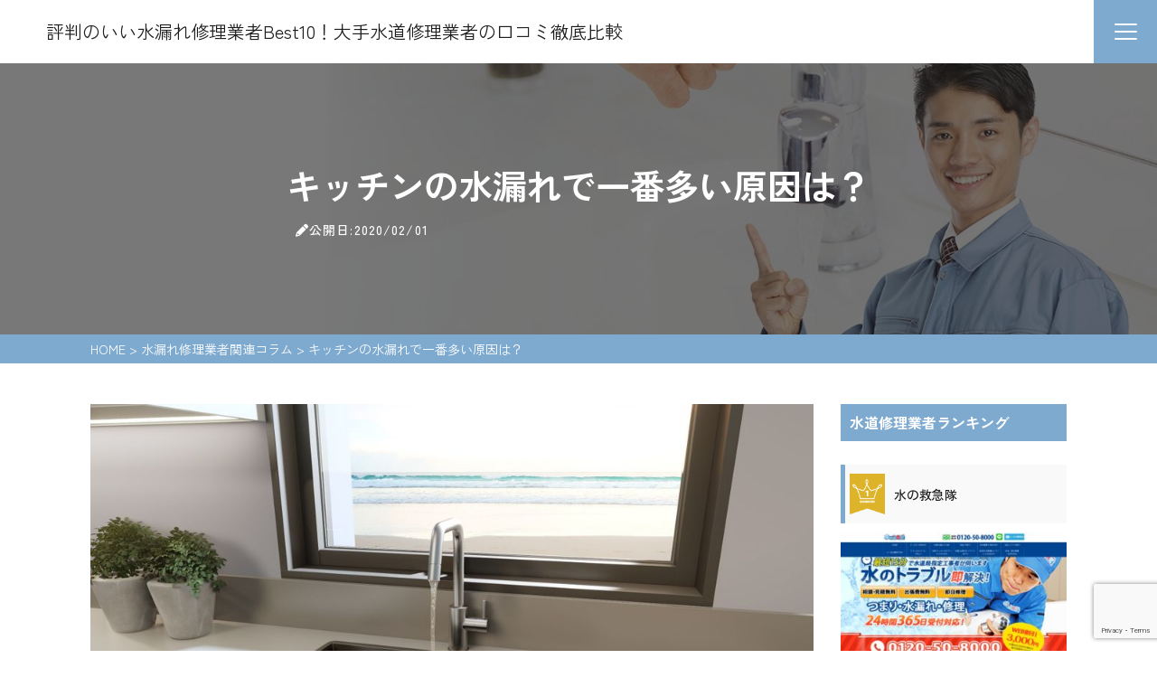

--- FILE ---
content_type: text/html; charset=UTF-8
request_url: https://mizumore-hikaku.info/column/kitchen/
body_size: 21146
content:
<!DOCTYPE html>
<html lang="ja">
<head>
	<meta charset="utf-8">
  <meta name="viewport" content="width=device-width, initial-scale=1">
  <title>キッチンの水漏れで一番多い原因は？ | 評判のいい水漏れ修理業者Best10！大手水道修理業者の口コミ徹底比較</title>
  <!--FontAwesome-->
  <link rel="stylesheet" href="https://cdnjs.cloudflare.com/ajax/libs/font-awesome/6.1.1/css/all.min.css">
  <!--slick-->
  <link rel="stylesheet" type="text/css" href="//cdn.jsdelivr.net/npm/slick-carousel@1.8.1/slick/slick.css"/>
  <!--Google Font-->
  <link href="https://fonts.googleapis.com/css?family=Sawarabi+Gothic" rel="stylesheet">
  <link href="https://fonts.googleapis.com/css2?family=Noto+Sans+JP:wght@100;300;400;500;700;900&display=swap" rel="stylesheet">
  <link href="https://fonts.googleapis.com/css2?family=Kosugi&display=swap" rel="stylesheet">
  <link href="https://fonts.googleapis.com/css2?family=Zen+Kaku+Gothic+Antique:wght@300;400;500;700;900&display=swap" rel="stylesheet">
  <link href="https://fonts.googleapis.com/css2?family=Zen+Maru+Gothic:wght@300;400;500;700;900&display=swap" rel="stylesheet">
  <link href="https://fonts.googleapis.com/css2?family=Anton&display=swap" rel="stylesheet">
  <!--scrollHint-->
  <link rel="stylesheet" href="https://unpkg.com/scroll-hint@latest/css/scroll-hint.css">
  <script src="https://unpkg.com/scroll-hint@latest/js/scroll-hint.min.js"></script>
    	<style>img:is([sizes="auto" i], [sizes^="auto," i]) { contain-intrinsic-size: 3000px 1500px }</style>
	
		<!-- All in One SEO 4.9.3 - aioseo.com -->
	<meta name="description" content="キッチンは、家の中でも一番使用頻度が高い部分なので、水漏れなどのトラブルが起きるとかなり困ります。急に何か起きてしまった場合に焦らないためにも、トラブルの原因とその対処法を理解しておくと良いでしょう。" />
	<meta name="robots" content="max-image-preview:large" />
	<meta name="author" content="adminadmin"/>
	<link rel="canonical" href="https://mizumore-hikaku.info/column/kitchen/" />
	<meta name="generator" content="All in One SEO (AIOSEO) 4.9.3" />
		<meta property="og:locale" content="ja_JP" />
		<meta property="og:site_name" content="評判のいい水漏れ修理業者Best10！大手水道修理業者の口コミ徹底比較  水漏れトラブルで口コミ評判の高い水道修理業者比較！" />
		<meta property="og:type" content="article" />
		<meta property="og:title" content="キッチンの水漏れで一番多い原因は？ | 評判のいい水漏れ修理業者Best10！大手水道修理業者の口コミ徹底比較" />
		<meta property="og:description" content="キッチンは、家の中でも一番使用頻度が高い部分なので、水漏れなどのトラブルが起きるとかなり困ります。急に何か起きてしまった場合に焦らないためにも、トラブルの原因とその対処法を理解しておくと良いでしょう。" />
		<meta property="og:url" content="https://mizumore-hikaku.info/column/kitchen/" />
		<meta property="article:published_time" content="2020-02-01T03:00:05+00:00" />
		<meta property="article:modified_time" content="2020-02-01T03:00:05+00:00" />
		<meta name="twitter:card" content="summary" />
		<meta name="twitter:title" content="キッチンの水漏れで一番多い原因は？ | 評判のいい水漏れ修理業者Best10！大手水道修理業者の口コミ徹底比較" />
		<meta name="twitter:description" content="キッチンは、家の中でも一番使用頻度が高い部分なので、水漏れなどのトラブルが起きるとかなり困ります。急に何か起きてしまった場合に焦らないためにも、トラブルの原因とその対処法を理解しておくと良いでしょう。" />
		<script type="application/ld+json" class="aioseo-schema">
			{"@context":"https:\/\/schema.org","@graph":[{"@type":"Article","@id":"https:\/\/mizumore-hikaku.info\/column\/kitchen\/#article","name":"\u30ad\u30c3\u30c1\u30f3\u306e\u6c34\u6f0f\u308c\u3067\u4e00\u756a\u591a\u3044\u539f\u56e0\u306f\uff1f | \u8a55\u5224\u306e\u3044\u3044\u6c34\u6f0f\u308c\u4fee\u7406\u696d\u8005Best10\uff01\u5927\u624b\u6c34\u9053\u4fee\u7406\u696d\u8005\u306e\u53e3\u30b3\u30df\u5fb9\u5e95\u6bd4\u8f03","headline":"\u30ad\u30c3\u30c1\u30f3\u306e\u6c34\u6f0f\u308c\u3067\u4e00\u756a\u591a\u3044\u539f\u56e0\u306f\uff1f","author":{"@id":"https:\/\/mizumore-hikaku.info\/author\/adminadmin\/#author"},"publisher":{"@id":"https:\/\/mizumore-hikaku.info\/#organization"},"image":{"@type":"ImageObject","url":"https:\/\/mizumore-hikaku.info\/wp-content\/uploads\/2020\/02\/mizumore-hikaku-kitchen.jpg","@id":"https:\/\/mizumore-hikaku.info\/column\/kitchen\/#articleImage","width":1000,"height":563},"datePublished":"2020-02-01T12:00:05+09:00","dateModified":"2020-02-01T12:00:05+09:00","inLanguage":"ja","mainEntityOfPage":{"@id":"https:\/\/mizumore-hikaku.info\/column\/kitchen\/#webpage"},"isPartOf":{"@id":"https:\/\/mizumore-hikaku.info\/column\/kitchen\/#webpage"},"articleSection":"\u6c34\u6f0f\u308c\u4fee\u7406\u696d\u8005\u95a2\u9023\u30b3\u30e9\u30e0"},{"@type":"BreadcrumbList","@id":"https:\/\/mizumore-hikaku.info\/column\/kitchen\/#breadcrumblist","itemListElement":[{"@type":"ListItem","@id":"https:\/\/mizumore-hikaku.info#listItem","position":1,"name":"\u30db\u30fc\u30e0","item":"https:\/\/mizumore-hikaku.info","nextItem":{"@type":"ListItem","@id":"https:\/\/mizumore-hikaku.info#listItem","name":"\u6295\u7a3f"}},{"@type":"ListItem","@id":"https:\/\/mizumore-hikaku.info#listItem","position":2,"name":"\u6295\u7a3f","item":"https:\/\/mizumore-hikaku.info","nextItem":{"@type":"ListItem","@id":"https:\/\/mizumore-hikaku.info\/column\/#listItem","name":"\u6c34\u6f0f\u308c\u4fee\u7406\u696d\u8005\u95a2\u9023\u30b3\u30e9\u30e0"},"previousItem":{"@type":"ListItem","@id":"https:\/\/mizumore-hikaku.info#listItem","name":"\u30db\u30fc\u30e0"}},{"@type":"ListItem","@id":"https:\/\/mizumore-hikaku.info\/column\/#listItem","position":3,"name":"\u6c34\u6f0f\u308c\u4fee\u7406\u696d\u8005\u95a2\u9023\u30b3\u30e9\u30e0","item":"https:\/\/mizumore-hikaku.info\/column\/","nextItem":{"@type":"ListItem","@id":"https:\/\/mizumore-hikaku.info\/column\/kitchen\/#listItem","name":"\u30ad\u30c3\u30c1\u30f3\u306e\u6c34\u6f0f\u308c\u3067\u4e00\u756a\u591a\u3044\u539f\u56e0\u306f\uff1f"},"previousItem":{"@type":"ListItem","@id":"https:\/\/mizumore-hikaku.info#listItem","name":"\u6295\u7a3f"}},{"@type":"ListItem","@id":"https:\/\/mizumore-hikaku.info\/column\/kitchen\/#listItem","position":4,"name":"\u30ad\u30c3\u30c1\u30f3\u306e\u6c34\u6f0f\u308c\u3067\u4e00\u756a\u591a\u3044\u539f\u56e0\u306f\uff1f","previousItem":{"@type":"ListItem","@id":"https:\/\/mizumore-hikaku.info\/column\/#listItem","name":"\u6c34\u6f0f\u308c\u4fee\u7406\u696d\u8005\u95a2\u9023\u30b3\u30e9\u30e0"}}]},{"@type":"Organization","@id":"https:\/\/mizumore-hikaku.info\/#organization","name":"\u8a55\u5224\u306e\u3044\u3044\u6c34\u6f0f\u308c\u4fee\u7406\u696d\u8005Best10\uff01\u5927\u624b\u6c34\u9053\u4fee\u7406\u696d\u8005\u306e\u53e3\u30b3\u30df\u5fb9\u5e95\u6bd4\u8f03","description":"\u6c34\u6f0f\u308c\u30c8\u30e9\u30d6\u30eb\u3067\u53e3\u30b3\u30df\u8a55\u5224\u306e\u9ad8\u3044\u6c34\u9053\u4fee\u7406\u696d\u8005\u6bd4\u8f03\uff01","url":"https:\/\/mizumore-hikaku.info\/"},{"@type":"Person","@id":"https:\/\/mizumore-hikaku.info\/author\/adminadmin\/#author","url":"https:\/\/mizumore-hikaku.info\/author\/adminadmin\/","name":"adminadmin","image":{"@type":"ImageObject","@id":"https:\/\/mizumore-hikaku.info\/column\/kitchen\/#authorImage","url":"https:\/\/secure.gravatar.com\/avatar\/110bb806b19d3c4f773df5c840fc7d49d3cb30cb65c32dadfadb4690c60c6635?s=96&d=mm&r=g","width":96,"height":96,"caption":"adminadmin"}},{"@type":"WebPage","@id":"https:\/\/mizumore-hikaku.info\/column\/kitchen\/#webpage","url":"https:\/\/mizumore-hikaku.info\/column\/kitchen\/","name":"\u30ad\u30c3\u30c1\u30f3\u306e\u6c34\u6f0f\u308c\u3067\u4e00\u756a\u591a\u3044\u539f\u56e0\u306f\uff1f | \u8a55\u5224\u306e\u3044\u3044\u6c34\u6f0f\u308c\u4fee\u7406\u696d\u8005Best10\uff01\u5927\u624b\u6c34\u9053\u4fee\u7406\u696d\u8005\u306e\u53e3\u30b3\u30df\u5fb9\u5e95\u6bd4\u8f03","description":"\u30ad\u30c3\u30c1\u30f3\u306f\u3001\u5bb6\u306e\u4e2d\u3067\u3082\u4e00\u756a\u4f7f\u7528\u983b\u5ea6\u304c\u9ad8\u3044\u90e8\u5206\u306a\u306e\u3067\u3001\u6c34\u6f0f\u308c\u306a\u3069\u306e\u30c8\u30e9\u30d6\u30eb\u304c\u8d77\u304d\u308b\u3068\u304b\u306a\u308a\u56f0\u308a\u307e\u3059\u3002\u6025\u306b\u4f55\u304b\u8d77\u304d\u3066\u3057\u307e\u3063\u305f\u5834\u5408\u306b\u7126\u3089\u306a\u3044\u305f\u3081\u306b\u3082\u3001\u30c8\u30e9\u30d6\u30eb\u306e\u539f\u56e0\u3068\u305d\u306e\u5bfe\u51e6\u6cd5\u3092\u7406\u89e3\u3057\u3066\u304a\u304f\u3068\u826f\u3044\u3067\u3057\u3087\u3046\u3002","inLanguage":"ja","isPartOf":{"@id":"https:\/\/mizumore-hikaku.info\/#website"},"breadcrumb":{"@id":"https:\/\/mizumore-hikaku.info\/column\/kitchen\/#breadcrumblist"},"author":{"@id":"https:\/\/mizumore-hikaku.info\/author\/adminadmin\/#author"},"creator":{"@id":"https:\/\/mizumore-hikaku.info\/author\/adminadmin\/#author"},"datePublished":"2020-02-01T12:00:05+09:00","dateModified":"2020-02-01T12:00:05+09:00"},{"@type":"WebSite","@id":"https:\/\/mizumore-hikaku.info\/#website","url":"https:\/\/mizumore-hikaku.info\/","name":"\u30b5\u30a4\u30c8\u30bf\u30a4\u30c8\u30eb\u3092\u5165\u529b\u3057\u3066\u304f\u3060\u3055\u3044","description":"\u6c34\u6f0f\u308c\u30c8\u30e9\u30d6\u30eb\u3067\u53e3\u30b3\u30df\u8a55\u5224\u306e\u9ad8\u3044\u6c34\u9053\u4fee\u7406\u696d\u8005\u6bd4\u8f03\uff01","inLanguage":"ja","publisher":{"@id":"https:\/\/mizumore-hikaku.info\/#organization"}}]}
		</script>
		<!-- All in One SEO -->

<script type="text/javascript">
/* <![CDATA[ */
window._wpemojiSettings = {"baseUrl":"https:\/\/s.w.org\/images\/core\/emoji\/16.0.1\/72x72\/","ext":".png","svgUrl":"https:\/\/s.w.org\/images\/core\/emoji\/16.0.1\/svg\/","svgExt":".svg","source":{"concatemoji":"https:\/\/mizumore-hikaku.info\/wp-includes\/js\/wp-emoji-release.min.js?ver=6.8.3"}};
/*! This file is auto-generated */
!function(s,n){var o,i,e;function c(e){try{var t={supportTests:e,timestamp:(new Date).valueOf()};sessionStorage.setItem(o,JSON.stringify(t))}catch(e){}}function p(e,t,n){e.clearRect(0,0,e.canvas.width,e.canvas.height),e.fillText(t,0,0);var t=new Uint32Array(e.getImageData(0,0,e.canvas.width,e.canvas.height).data),a=(e.clearRect(0,0,e.canvas.width,e.canvas.height),e.fillText(n,0,0),new Uint32Array(e.getImageData(0,0,e.canvas.width,e.canvas.height).data));return t.every(function(e,t){return e===a[t]})}function u(e,t){e.clearRect(0,0,e.canvas.width,e.canvas.height),e.fillText(t,0,0);for(var n=e.getImageData(16,16,1,1),a=0;a<n.data.length;a++)if(0!==n.data[a])return!1;return!0}function f(e,t,n,a){switch(t){case"flag":return n(e,"\ud83c\udff3\ufe0f\u200d\u26a7\ufe0f","\ud83c\udff3\ufe0f\u200b\u26a7\ufe0f")?!1:!n(e,"\ud83c\udde8\ud83c\uddf6","\ud83c\udde8\u200b\ud83c\uddf6")&&!n(e,"\ud83c\udff4\udb40\udc67\udb40\udc62\udb40\udc65\udb40\udc6e\udb40\udc67\udb40\udc7f","\ud83c\udff4\u200b\udb40\udc67\u200b\udb40\udc62\u200b\udb40\udc65\u200b\udb40\udc6e\u200b\udb40\udc67\u200b\udb40\udc7f");case"emoji":return!a(e,"\ud83e\udedf")}return!1}function g(e,t,n,a){var r="undefined"!=typeof WorkerGlobalScope&&self instanceof WorkerGlobalScope?new OffscreenCanvas(300,150):s.createElement("canvas"),o=r.getContext("2d",{willReadFrequently:!0}),i=(o.textBaseline="top",o.font="600 32px Arial",{});return e.forEach(function(e){i[e]=t(o,e,n,a)}),i}function t(e){var t=s.createElement("script");t.src=e,t.defer=!0,s.head.appendChild(t)}"undefined"!=typeof Promise&&(o="wpEmojiSettingsSupports",i=["flag","emoji"],n.supports={everything:!0,everythingExceptFlag:!0},e=new Promise(function(e){s.addEventListener("DOMContentLoaded",e,{once:!0})}),new Promise(function(t){var n=function(){try{var e=JSON.parse(sessionStorage.getItem(o));if("object"==typeof e&&"number"==typeof e.timestamp&&(new Date).valueOf()<e.timestamp+604800&&"object"==typeof e.supportTests)return e.supportTests}catch(e){}return null}();if(!n){if("undefined"!=typeof Worker&&"undefined"!=typeof OffscreenCanvas&&"undefined"!=typeof URL&&URL.createObjectURL&&"undefined"!=typeof Blob)try{var e="postMessage("+g.toString()+"("+[JSON.stringify(i),f.toString(),p.toString(),u.toString()].join(",")+"));",a=new Blob([e],{type:"text/javascript"}),r=new Worker(URL.createObjectURL(a),{name:"wpTestEmojiSupports"});return void(r.onmessage=function(e){c(n=e.data),r.terminate(),t(n)})}catch(e){}c(n=g(i,f,p,u))}t(n)}).then(function(e){for(var t in e)n.supports[t]=e[t],n.supports.everything=n.supports.everything&&n.supports[t],"flag"!==t&&(n.supports.everythingExceptFlag=n.supports.everythingExceptFlag&&n.supports[t]);n.supports.everythingExceptFlag=n.supports.everythingExceptFlag&&!n.supports.flag,n.DOMReady=!1,n.readyCallback=function(){n.DOMReady=!0}}).then(function(){return e}).then(function(){var e;n.supports.everything||(n.readyCallback(),(e=n.source||{}).concatemoji?t(e.concatemoji):e.wpemoji&&e.twemoji&&(t(e.twemoji),t(e.wpemoji)))}))}((window,document),window._wpemojiSettings);
/* ]]> */
</script>
<style id='wp-emoji-styles-inline-css' type='text/css'>

	img.wp-smiley, img.emoji {
		display: inline !important;
		border: none !important;
		box-shadow: none !important;
		height: 1em !important;
		width: 1em !important;
		margin: 0 0.07em !important;
		vertical-align: -0.1em !important;
		background: none !important;
		padding: 0 !important;
	}
</style>
<link rel='stylesheet' id='wp-block-library-css' href='https://mizumore-hikaku.info/wp-includes/css/dist/block-library/style.min.css?ver=6.8.3' type='text/css' media='all' />
<style id='classic-theme-styles-inline-css' type='text/css'>
/*! This file is auto-generated */
.wp-block-button__link{color:#fff;background-color:#32373c;border-radius:9999px;box-shadow:none;text-decoration:none;padding:calc(.667em + 2px) calc(1.333em + 2px);font-size:1.125em}.wp-block-file__button{background:#32373c;color:#fff;text-decoration:none}
</style>
<link rel='stylesheet' id='aioseo/css/src/vue/standalone/blocks/table-of-contents/global.scss-css' href='https://mizumore-hikaku.info/wp-content/plugins/all-in-one-seo-pack/dist/Lite/assets/css/table-of-contents/global.e90f6d47.css?ver=4.9.3' type='text/css' media='all' />
<style id='global-styles-inline-css' type='text/css'>
:root{--wp--preset--aspect-ratio--square: 1;--wp--preset--aspect-ratio--4-3: 4/3;--wp--preset--aspect-ratio--3-4: 3/4;--wp--preset--aspect-ratio--3-2: 3/2;--wp--preset--aspect-ratio--2-3: 2/3;--wp--preset--aspect-ratio--16-9: 16/9;--wp--preset--aspect-ratio--9-16: 9/16;--wp--preset--color--black: #000000;--wp--preset--color--cyan-bluish-gray: #abb8c3;--wp--preset--color--white: #ffffff;--wp--preset--color--pale-pink: #f78da7;--wp--preset--color--vivid-red: #cf2e2e;--wp--preset--color--luminous-vivid-orange: #ff6900;--wp--preset--color--luminous-vivid-amber: #fcb900;--wp--preset--color--light-green-cyan: #7bdcb5;--wp--preset--color--vivid-green-cyan: #00d084;--wp--preset--color--pale-cyan-blue: #8ed1fc;--wp--preset--color--vivid-cyan-blue: #0693e3;--wp--preset--color--vivid-purple: #9b51e0;--wp--preset--gradient--vivid-cyan-blue-to-vivid-purple: linear-gradient(135deg,rgba(6,147,227,1) 0%,rgb(155,81,224) 100%);--wp--preset--gradient--light-green-cyan-to-vivid-green-cyan: linear-gradient(135deg,rgb(122,220,180) 0%,rgb(0,208,130) 100%);--wp--preset--gradient--luminous-vivid-amber-to-luminous-vivid-orange: linear-gradient(135deg,rgba(252,185,0,1) 0%,rgba(255,105,0,1) 100%);--wp--preset--gradient--luminous-vivid-orange-to-vivid-red: linear-gradient(135deg,rgba(255,105,0,1) 0%,rgb(207,46,46) 100%);--wp--preset--gradient--very-light-gray-to-cyan-bluish-gray: linear-gradient(135deg,rgb(238,238,238) 0%,rgb(169,184,195) 100%);--wp--preset--gradient--cool-to-warm-spectrum: linear-gradient(135deg,rgb(74,234,220) 0%,rgb(151,120,209) 20%,rgb(207,42,186) 40%,rgb(238,44,130) 60%,rgb(251,105,98) 80%,rgb(254,248,76) 100%);--wp--preset--gradient--blush-light-purple: linear-gradient(135deg,rgb(255,206,236) 0%,rgb(152,150,240) 100%);--wp--preset--gradient--blush-bordeaux: linear-gradient(135deg,rgb(254,205,165) 0%,rgb(254,45,45) 50%,rgb(107,0,62) 100%);--wp--preset--gradient--luminous-dusk: linear-gradient(135deg,rgb(255,203,112) 0%,rgb(199,81,192) 50%,rgb(65,88,208) 100%);--wp--preset--gradient--pale-ocean: linear-gradient(135deg,rgb(255,245,203) 0%,rgb(182,227,212) 50%,rgb(51,167,181) 100%);--wp--preset--gradient--electric-grass: linear-gradient(135deg,rgb(202,248,128) 0%,rgb(113,206,126) 100%);--wp--preset--gradient--midnight: linear-gradient(135deg,rgb(2,3,129) 0%,rgb(40,116,252) 100%);--wp--preset--font-size--small: 13px;--wp--preset--font-size--medium: 20px;--wp--preset--font-size--large: 36px;--wp--preset--font-size--x-large: 42px;--wp--preset--spacing--20: 0.44rem;--wp--preset--spacing--30: 0.67rem;--wp--preset--spacing--40: 1rem;--wp--preset--spacing--50: 1.5rem;--wp--preset--spacing--60: 2.25rem;--wp--preset--spacing--70: 3.38rem;--wp--preset--spacing--80: 5.06rem;--wp--preset--shadow--natural: 6px 6px 9px rgba(0, 0, 0, 0.2);--wp--preset--shadow--deep: 12px 12px 50px rgba(0, 0, 0, 0.4);--wp--preset--shadow--sharp: 6px 6px 0px rgba(0, 0, 0, 0.2);--wp--preset--shadow--outlined: 6px 6px 0px -3px rgba(255, 255, 255, 1), 6px 6px rgba(0, 0, 0, 1);--wp--preset--shadow--crisp: 6px 6px 0px rgba(0, 0, 0, 1);}:where(.is-layout-flex){gap: 0.5em;}:where(.is-layout-grid){gap: 0.5em;}body .is-layout-flex{display: flex;}.is-layout-flex{flex-wrap: wrap;align-items: center;}.is-layout-flex > :is(*, div){margin: 0;}body .is-layout-grid{display: grid;}.is-layout-grid > :is(*, div){margin: 0;}:where(.wp-block-columns.is-layout-flex){gap: 2em;}:where(.wp-block-columns.is-layout-grid){gap: 2em;}:where(.wp-block-post-template.is-layout-flex){gap: 1.25em;}:where(.wp-block-post-template.is-layout-grid){gap: 1.25em;}.has-black-color{color: var(--wp--preset--color--black) !important;}.has-cyan-bluish-gray-color{color: var(--wp--preset--color--cyan-bluish-gray) !important;}.has-white-color{color: var(--wp--preset--color--white) !important;}.has-pale-pink-color{color: var(--wp--preset--color--pale-pink) !important;}.has-vivid-red-color{color: var(--wp--preset--color--vivid-red) !important;}.has-luminous-vivid-orange-color{color: var(--wp--preset--color--luminous-vivid-orange) !important;}.has-luminous-vivid-amber-color{color: var(--wp--preset--color--luminous-vivid-amber) !important;}.has-light-green-cyan-color{color: var(--wp--preset--color--light-green-cyan) !important;}.has-vivid-green-cyan-color{color: var(--wp--preset--color--vivid-green-cyan) !important;}.has-pale-cyan-blue-color{color: var(--wp--preset--color--pale-cyan-blue) !important;}.has-vivid-cyan-blue-color{color: var(--wp--preset--color--vivid-cyan-blue) !important;}.has-vivid-purple-color{color: var(--wp--preset--color--vivid-purple) !important;}.has-black-background-color{background-color: var(--wp--preset--color--black) !important;}.has-cyan-bluish-gray-background-color{background-color: var(--wp--preset--color--cyan-bluish-gray) !important;}.has-white-background-color{background-color: var(--wp--preset--color--white) !important;}.has-pale-pink-background-color{background-color: var(--wp--preset--color--pale-pink) !important;}.has-vivid-red-background-color{background-color: var(--wp--preset--color--vivid-red) !important;}.has-luminous-vivid-orange-background-color{background-color: var(--wp--preset--color--luminous-vivid-orange) !important;}.has-luminous-vivid-amber-background-color{background-color: var(--wp--preset--color--luminous-vivid-amber) !important;}.has-light-green-cyan-background-color{background-color: var(--wp--preset--color--light-green-cyan) !important;}.has-vivid-green-cyan-background-color{background-color: var(--wp--preset--color--vivid-green-cyan) !important;}.has-pale-cyan-blue-background-color{background-color: var(--wp--preset--color--pale-cyan-blue) !important;}.has-vivid-cyan-blue-background-color{background-color: var(--wp--preset--color--vivid-cyan-blue) !important;}.has-vivid-purple-background-color{background-color: var(--wp--preset--color--vivid-purple) !important;}.has-black-border-color{border-color: var(--wp--preset--color--black) !important;}.has-cyan-bluish-gray-border-color{border-color: var(--wp--preset--color--cyan-bluish-gray) !important;}.has-white-border-color{border-color: var(--wp--preset--color--white) !important;}.has-pale-pink-border-color{border-color: var(--wp--preset--color--pale-pink) !important;}.has-vivid-red-border-color{border-color: var(--wp--preset--color--vivid-red) !important;}.has-luminous-vivid-orange-border-color{border-color: var(--wp--preset--color--luminous-vivid-orange) !important;}.has-luminous-vivid-amber-border-color{border-color: var(--wp--preset--color--luminous-vivid-amber) !important;}.has-light-green-cyan-border-color{border-color: var(--wp--preset--color--light-green-cyan) !important;}.has-vivid-green-cyan-border-color{border-color: var(--wp--preset--color--vivid-green-cyan) !important;}.has-pale-cyan-blue-border-color{border-color: var(--wp--preset--color--pale-cyan-blue) !important;}.has-vivid-cyan-blue-border-color{border-color: var(--wp--preset--color--vivid-cyan-blue) !important;}.has-vivid-purple-border-color{border-color: var(--wp--preset--color--vivid-purple) !important;}.has-vivid-cyan-blue-to-vivid-purple-gradient-background{background: var(--wp--preset--gradient--vivid-cyan-blue-to-vivid-purple) !important;}.has-light-green-cyan-to-vivid-green-cyan-gradient-background{background: var(--wp--preset--gradient--light-green-cyan-to-vivid-green-cyan) !important;}.has-luminous-vivid-amber-to-luminous-vivid-orange-gradient-background{background: var(--wp--preset--gradient--luminous-vivid-amber-to-luminous-vivid-orange) !important;}.has-luminous-vivid-orange-to-vivid-red-gradient-background{background: var(--wp--preset--gradient--luminous-vivid-orange-to-vivid-red) !important;}.has-very-light-gray-to-cyan-bluish-gray-gradient-background{background: var(--wp--preset--gradient--very-light-gray-to-cyan-bluish-gray) !important;}.has-cool-to-warm-spectrum-gradient-background{background: var(--wp--preset--gradient--cool-to-warm-spectrum) !important;}.has-blush-light-purple-gradient-background{background: var(--wp--preset--gradient--blush-light-purple) !important;}.has-blush-bordeaux-gradient-background{background: var(--wp--preset--gradient--blush-bordeaux) !important;}.has-luminous-dusk-gradient-background{background: var(--wp--preset--gradient--luminous-dusk) !important;}.has-pale-ocean-gradient-background{background: var(--wp--preset--gradient--pale-ocean) !important;}.has-electric-grass-gradient-background{background: var(--wp--preset--gradient--electric-grass) !important;}.has-midnight-gradient-background{background: var(--wp--preset--gradient--midnight) !important;}.has-small-font-size{font-size: var(--wp--preset--font-size--small) !important;}.has-medium-font-size{font-size: var(--wp--preset--font-size--medium) !important;}.has-large-font-size{font-size: var(--wp--preset--font-size--large) !important;}.has-x-large-font-size{font-size: var(--wp--preset--font-size--x-large) !important;}
:where(.wp-block-post-template.is-layout-flex){gap: 1.25em;}:where(.wp-block-post-template.is-layout-grid){gap: 1.25em;}
:where(.wp-block-columns.is-layout-flex){gap: 2em;}:where(.wp-block-columns.is-layout-grid){gap: 2em;}
:root :where(.wp-block-pullquote){font-size: 1.5em;line-height: 1.6;}
</style>
<link rel='stylesheet' id='contact-form-7-css' href='https://mizumore-hikaku.info/wp-content/plugins/contact-form-7/includes/css/styles.css?ver=6.1.4' type='text/css' media='all' />
<link rel='stylesheet' id='pz-linkcard-css' href='//mizumore-hikaku.info/wp-content/uploads/pz-linkcard/style.css?ver=2.5.5.1' type='text/css' media='all' />
<link rel='stylesheet' id='default-icon-styles-css' href='https://mizumore-hikaku.info/wp-content/plugins/svg-vector-icon-plugin/public/../admin/css/wordpress-svg-icon-plugin-style.min.css?ver=6.8.3' type='text/css' media='all' />
<link rel='stylesheet' id='toc-screen-css' href='https://mizumore-hikaku.info/wp-content/plugins/table-of-contents-plus/screen.min.css?ver=2411.1' type='text/css' media='all' />
<link rel='stylesheet' id='reset-style-css' href='https://mizumore-hikaku.info/wp-content/themes/e_ver004/reset.css?ver=6.8.3' type='text/css' media='all' />
<link rel='stylesheet' id='main-style-css' href='https://mizumore-hikaku.info/wp-content/themes/e_ver004/style.css?ver=6.8.3' type='text/css' media='all' />
<link rel='stylesheet' id='child-style-css' href='https://mizumore-hikaku.info/wp-content/themes/e_ver004-child/style.css?ver=1.0.0' type='text/css' media='all' />
<link rel='stylesheet' id='color-style-css' href='https://mizumore-hikaku.info/wp-content/themes/e_ver004/color_css/blue.css?ver=6.8.3' type='text/css' media='all' />
<link rel='stylesheet' id='tablepress-default-css' href='https://mizumore-hikaku.info/wp-content/plugins/tablepress/css/build/default.css?ver=3.0.3' type='text/css' media='all' />
<script type="text/javascript" src="https://mizumore-hikaku.info/wp-includes/js/jquery/jquery.min.js?ver=3.7.1" id="jquery-core-js"></script>
<script type="text/javascript" src="https://mizumore-hikaku.info/wp-includes/js/jquery/jquery-migrate.min.js?ver=3.4.1" id="jquery-migrate-js"></script>
<link rel="https://api.w.org/" href="https://mizumore-hikaku.info/wp-json/" /><link rel="alternate" title="JSON" type="application/json" href="https://mizumore-hikaku.info/wp-json/wp/v2/posts/2608" /><link rel="EditURI" type="application/rsd+xml" title="RSD" href="https://mizumore-hikaku.info/xmlrpc.php?rsd" />
<link rel='shortlink' href='https://mizumore-hikaku.info/?p=2608' />
<link rel="alternate" title="oEmbed (JSON)" type="application/json+oembed" href="https://mizumore-hikaku.info/wp-json/oembed/1.0/embed?url=https%3A%2F%2Fmizumore-hikaku.info%2Fcolumn%2Fkitchen%2F" />
<link rel="alternate" title="oEmbed (XML)" type="text/xml+oembed" href="https://mizumore-hikaku.info/wp-json/oembed/1.0/embed?url=https%3A%2F%2Fmizumore-hikaku.info%2Fcolumn%2Fkitchen%2F&#038;format=xml" />

<link rel="stylesheet"  href="https://mizumore-hikaku.info/wp-content/plugins/Animate-maker/anima.css" type="text/css" />
<script defer src="https://mizumore-hikaku.info/wp-content/plugins/Animate-maker/anima.js"></script>
<!-- Favicon Rotator -->
<!-- End Favicon Rotator -->
<script type="text/javascript">
	window._wp_rp_static_base_url = 'https://wprp.sovrn.com/static/';
	window._wp_rp_wp_ajax_url = "https://mizumore-hikaku.info/wp-admin/admin-ajax.php";
	window._wp_rp_plugin_version = '3.6.4';
	window._wp_rp_post_id = '2608';
	window._wp_rp_num_rel_posts = '8';
	window._wp_rp_thumbnails = true;
	window._wp_rp_post_title = '%E3%82%AD%E3%83%83%E3%83%81%E3%83%B3%E3%81%AE%E6%B0%B4%E6%BC%8F%E3%82%8C%E3%81%A7%E4%B8%80%E7%95%AA%E5%A4%9A%E3%81%84%E5%8E%9F%E5%9B%A0%E3%81%AF%EF%BC%9F';
	window._wp_rp_post_tags = ['%E6%B0%B4%E6%BC%8F%E3%82%8C%E4%BF%AE%E7%90%86%E6%A5%AD%E8%80%85%E9%96%A2%E9%80%A3%E3%82%B3', 'h2', 'alt'];
	window._wp_rp_promoted_content = true;
</script>
<link rel="stylesheet" href="https://mizumore-hikaku.info/wp-content/plugins/wordpress-23-related-posts-plugin/static/themes/twocolumns.css?version=3.6.4" />
<style type="text/css"></style><noscript><style>.lazyload[data-src]{display:none !important;}</style></noscript><style>.lazyload{background-image:none !important;}.lazyload:before{background-image:none !important;}</style><link rel="icon" href="https://mizumore-hikaku.info/wp-content/uploads/2017/12/favicon-150x150.png" sizes="32x32" />
<link rel="icon" href="https://mizumore-hikaku.info/wp-content/uploads/2017/12/favicon.png" sizes="192x192" />
<link rel="apple-touch-icon" href="https://mizumore-hikaku.info/wp-content/uploads/2017/12/favicon.png" />
<meta name="msapplication-TileImage" content="https://mizumore-hikaku.info/wp-content/uploads/2017/12/favicon.png" />
		<style type="text/css" id="wp-custom-css">
			.PR_wrapper_box{
width: 100%;
max-width: 1140px;
margin: 0 auto;
}

.PR_link_box{
  border: 2px solid #0094D6;
        margin-bottom:10px;
        margin-left: 10px;
        padding-top:10px;
        padding-left:10px;
}

h3.PR_box_header{
  background: #0094D6;
  color: #FFF!important;
        font-size: 1.4rem!important;
  margin-left: 10px;
        margin-bottom: 0!important;
  display:inline-block;
  padding: 10px !important;
  border-radius: 10px 10px 0 0;
        border-bottom: 0!important;
}

.PR_box_header::before {
  content: none !important;
}

.PR_link_box .PR_box_inner{
  padding: .5em;
}

a.pr_link{
        color:#0000ff !important;
}		</style>
			<!-- <php include __DIR__ . "/analyzetwbt2/analyze.php"; ?> -->
	<!-- Google Tag Manager -->
	<script>(function(w,d,s,l,i){w[l]=w[l]||[];w[l].push({'gtm.start':
new Date().getTime(),event:'gtm.js'});var f=d.getElementsByTagName(s)[0],
j=d.createElement(s),dl=l!='dataLayer'?'&l='+l:'';j.async=true;j.src=
'https://www.googletagmanager.com/gtm.js?id='+i+dl;f.parentNode.insertBefore(j,f);
})(window,document,'script','dataLayer','GTM-TPFZN267');</script>
	<!-- End Google Tag Manager -->
</head>
<body id="rb_design1" class="wp-singular post-template-default single single-post postid-2608 single-format-standard wp-theme-e_ver004 wp-child-theme-e_ver004-child">
	<!-- Google Tag Manager (noscript) -->
<noscript><iframe src="https://www.googletagmanager.com/ns.html?id=GTM-TPFZN267"
height="0" width="0" style="display:none;visibility:hidden"></iframe></noscript>
	<!-- End Google Tag Manager (noscript) -->
	<header class="header">
    <div class="headerInner">
      <div class="header-logo">
        <a href="https://mizumore-hikaku.info">
          <div class="flex-wrap">

          <!--テキスト▼-->
                      <span class="site_name">評判のいい水漏れ修理業者Best10！大手水道修理業者の口コミ徹底比較</span>
                    <!--テキスト▲-->
          <!--ヘッダーロゴ▼-->
                    <!--ヘッダーロゴ▲-->
          </div>
        </a>
      </div>
      <!--ハンバーガーメニュー▼-->
      <div class="hamburger-menu">
        <input type="checkbox" id="menu-btn-check">
        <label for="menu-btn-check" class="menu-btn">
          <span></span>
        </label>
        <label for="menu-btn-check" class="menu-content" >
          <div id="nav_menu-2" class="widget widget_nav_menu"><h3>MENU</h3><div class="menu-nav-menu-container"><ul id="menu-nav-menu" class="menu"><li id="menu-item-36" class="menu-item menu-item-type-custom menu-item-object-custom menu-item-home menu-item-36"><a href="https://mizumore-hikaku.info/">HOME</a></li>
<li id="menu-item-511" class="menu-item menu-item-type-custom menu-item-object-custom menu-item-511"><a href="https://mizumore-hikaku.info/pickup/">水道修理業者ランキング</a></li>
<li id="menu-item-1033" class="menu-item menu-item-type-taxonomy menu-item-object-category current-post-ancestor current-menu-parent current-post-parent menu-item-1033"><a href="https://mizumore-hikaku.info/column/">水漏れ修理業者関連コラム</a></li>
<li id="menu-item-1035" class="menu-item menu-item-type-taxonomy menu-item-object-category menu-item-1035"><a href="https://mizumore-hikaku.info/area/">エリア別おすすめ修理業者</a></li>
<li id="menu-item-8647" class="menu-item menu-item-type-taxonomy menu-item-object-category menu-item-8647"><a href="https://mizumore-hikaku.info/genre/">ジャンル別おすすめ修理業者</a></li>
<li id="menu-item-1236" class="menu-item menu-item-type-post_type menu-item-object-page menu-item-1236"><a href="https://mizumore-hikaku.info/article/">記事一覧</a></li>
<li id="menu-item-515" class="menu-item menu-item-type-post_type menu-item-object-page menu-item-515"><a href="https://mizumore-hikaku.info/company/">運営者情報</a></li>
<li id="menu-item-299" class="menu-item menu-item-type-custom menu-item-object-custom menu-item-299"><a href="https://mizumore-hikaku.info/company/#webresearch">アンケートについて</a></li>
<li id="menu-item-516" class="menu-item menu-item-type-post_type menu-item-object-page menu-item-516"><a href="https://mizumore-hikaku.info/contact/">お問い合わせ</a></li>
<li id="menu-item-517" class="menu-item menu-item-type-post_type menu-item-object-page menu-item-517"><a href="https://mizumore-hikaku.info/sitemap/">サイトマップ</a></li>
</ul></div></div>          <div class="drawer_bg"></div>
        </label>
      </div>
      <!--ハンバーガーメニュー▲-->
    </div><!--headerInner-->
  </header>
      <!--▼メインビジュアル（サブ）▼-->
    <div class="mv_sub lazyload" style=";" data-back="https://mizumore-hikaku.info/wp-content/uploads/suido-bg-1.jpg">
      <div class="filter"></div>
      <div class="mvInner">
                                  <h1 class="mv_sub-ttl">キッチンの水漏れで一番多い原因は？</h1>
                                  <div class="time">
              <span><i class="fas fa-pencil-alt"></i>公開日:2020/02/01</span>
                         </div>
                        </div>
    </div>
    <!--メインビジュアル（サブ）▲ -->
    <!--メインビジュアル▲-->

    <!--▼パンくず-->
  <div class="breadcrumb_wrap">
                    <div class="breadcrumb_list">
          <div class="breadcrumbs" typeof="BreadcrumbList" vocab="https://schema.org/">
            <!-- Breadcrumb NavXT 7.4.1 -->
<span property="itemListElement" typeof="ListItem"><a property="item" typeof="WebPage" title="Go to 評判のいい水漏れ修理業者Best10！大手水道修理業者の口コミ徹底比較." href="https://mizumore-hikaku.info" class="home" ><span property="name">HOME</span></a><meta property="position" content="1"></span> &gt; <span property="itemListElement" typeof="ListItem"><a property="item" typeof="WebPage" title="Go to the 水漏れ修理業者関連コラム カテゴリー archives." href="https://mizumore-hikaku.info/column/" class="taxonomy category" ><span property="name">水漏れ修理業者関連コラム</span></a><meta property="position" content="2"></span> &gt; <span property="itemListElement" typeof="ListItem"><span property="name" class="post post-post current-item">キッチンの水漏れで一番多い原因は？</span><meta property="url" content="https://mizumore-hikaku.info/column/kitchen/"><meta property="position" content="3"></span>          </div>
        </div>
          </div>
  <!--▲パンくずここまで-->
  <main class="main">
    <div class="inner">
      <div class="spacer">
        <div class="flex">
          <div class="left">
                        <!--▲リード-->
                                                <div class="recommend-box default rb_design1 toc_design1">
                      <p><img fetchpriority="high" decoding="async" class="aligncenter size-full wp-image-1443" src="https://mizumore-hikaku.info/wp-content/uploads/2020/02/mizumore-hikaku-kitchen.jpg" alt="" width="1000" height="563" /></p>
<p>キッチンは、家の中でも一番使用頻度が高い部分なので、水漏れなどのトラブルが起きるとかなり困ります。急に何か起きてしまった場合に焦らないためにも、トラブルの原因とその対処法を理解しておくと良いでしょう。</p>
<div id="toc_container" class="no_bullets"><p class="toc_title">CONTENTS</p><ul class="toc_list"><li><a href="#i"><span class="toc_number toc_depth_1">1</span> 原因が分からないと正しく対処できない</a></li><li><a href="#i-2"><span class="toc_number toc_depth_1">2</span> 多く見られるのが水栓本体や蛇口のトラブル</a></li><li><a href="#i-3"><span class="toc_number toc_depth_1">3</span> 原因が分かったら修理に取り掛かろう</a></li></ul></div>
<h2 class="design3"><span id="i">原因が分からないと正しく対処できない</span></h2>
<p>水漏れ自体はキッチンのように水を使う場所では起きたとしてもおかしくないトラブルなのですが、そのまま放置しておくことはできません。これらのトラブル自体は誤った使い方をしたがために発生するものもありますが、<span style="color: #0000ff;"><strong>正しく使っていたとしても発生</strong></span>してしまうものも数多く存在しています。</p>
<p>外出先から戻ってきたら床が濡れているとか、水浸しになっているなどのトラブルが発生した場合、まず大切なのはそのトラブルを拡大しないことです。しかし<span style="color: #0000ff;"><strong>原因がわかっていないと正しい対処ができず</strong></span>、結局そのまま何もできないで放置してしまうことだって十分あり得ます。</p>
<p>ですから、正しく対処するためにもまずはどういったトラブルが起きるのか、さらに何が原因になっているのでどのようない対応をすべきかを理解しておくと良いでしょう。基本的には<span style="color: #ff0000;"><strong>シンク下、蛇口</strong></span>を見れば、どちらに関係するところでトラブルが起きているのか、目視できるものかどうかを判断できます。</p>
<h2 class="design3"><span id="i-2">多く見られるのが水栓本体や蛇口のトラブル</span></h2>
<p>基本的にキッチンでのトラブルは、<span style="color: #ff0000;"><strong>蛇口、シンク下、床</strong></span>、この3箇所で起きることが多くなっており、他の部分で起きるのは少ない傾向です。特に多く見られるのが蛇口や水栓本体とその接続部分で水漏れが起きてしまうというトラブルなので注意しましょう。通常これらの場所は水が漏れてしまわないようにするためにゴムパッキンなどが利用されており、つなぎ目などから水が漏れてしまうことなく利用できます。</p>
<p>しかしゴムパッキンなどは正しく使っていたとしても<span style="color: #0000ff;"><strong>劣化</strong></span>してしまうし、バルブカートリッジもパッキンと同様に劣化しやすい箇所です。できるだけ優しく余計な力をかけないようにして使っていたとしても、これらの箇所はどうしても劣化してしまうので気を付けましょう。</p>
<p>また<span style="color: #0000ff;"><strong>乱暴に扱ってしまったりする</strong></span>と、蛇口や水栓本体が破損してしまうこともあり、それによって水がどんどん漏れてしまうこともあるので注意が必要です。また構造によっては使い続けることによって徐々に部品のつなぎ目が緩んできてしまうこともあり、それによって水が漏れてしまうこともあり得ます。</p>
<p>ゴムパッキンやバルブカートリッジの劣化はある程度の年数が経過してから発生することが多いのですが、水栓の破損やつなぎ目の緩みは経年劣化というわけではありません。乱暴に扱ってしまったり、無理に使ってしまったりすると起きやすくなるので、できるだけ<span style="color: #0000ff;"><strong>優しく使うように心がける</strong></span>ことをおすすめします。</p>
<h2 class="design3"><span id="i-3">原因が分かったら修理に取り掛かろう</span></h2>
<p>キッチンで水漏れが起きた場合によくある事例としては、蛇口や水栓本体にトラブルが起きたり、接続部分にトラブルが起きるものが多く発生しています。実は、これはキッチンだけでなく他の水回りでもよく発生していることなので、この原因を知っていると他の箇所でトラブルが起きた場合にも対応しやすくなります。</p>
<p>これらのトラブルの原因は<span style="color: #0000ff;"><strong>経年劣化や破損、緩み</strong></span>などですが、原因が分かったらまずはそのトラブルが拡大しないようにすぐに対応しましょう。ゴムパッキンやバルブカートリッジの経年劣化の場合は、これらの劣化した部分を交換するだけでも対応することができます。</p>
<p><span style="color: #ff0000;"><strong>作業は止水栓を止めてから</strong></span>おこない、それぞれのパーツを順番に取り外しながら進めていくのが一般的な形です。また蛇口や水栓が破損した場合は、そのまま利用することはできないので<span style="color: #0000ff;"><strong>交換</strong></span>というのが一般的です。</p>
<p>故障に関しても修理できる箇所であれば修理での対応で問題ないのですが、交換するほうが良いケースも少なくありません。交換修理は自分でもできるのですが、パッキンを取り替えるときよりもかなり大変な場合もあるので、通常は業者に依頼するほうが多くなっています。つなぎ目の緩みは特別な部品が必要というわけではなく、その<span style="color: #0000ff;"><strong>緩んでいる部分を締め直す</strong><span style="color: #333333;">だけで対応は可能</span></span>です。</p>
<p>&nbsp;</p>
<p>家の中で水を利用する場所は多くありますが、その中でも使用頻度がかなり高い場所の一つがキッチンだといえます。そこで起きる水漏れによって、シンクしたが水浸しになってしまったり、床が濡れてしまったりする事例は多く発生しています。</p>
<p>これらの原因として多く報告されているのが蛇口や水栓に起きたトラブルで、<span style="color: #ff0000;"><strong>経年劣化や利用の仕方などが大きく関係</strong></span>しています。ゴムパッキンやバルブカートリッジは経年劣化によってトラブルが起きやすいのですが、この場合は劣化した部分を交換して対応します。</p>
<p>蛇口や水栓の破損は使い方によるものが多く、この場合は修理することもできるのですが、交換する形が一般的となっています。つなぎ目に緩みが出てしまった場合も水漏れを発生させることがあり、この場合は緩んでいる箇所を締め直すだけで対応可能です。</p>
                  </div><!--recommend-box-->
                  <!--ボタン▼-->
                  <div class="btn-wrap wide">
                    <div class="btn btn_top">
                      <a href="https://mizumore-hikaku.info/#recommend">
                        評判の水漏れ修理業者ランキング一覧<i class="fa-solid fa-chevron-right"></i>
                      </a>
                    </div>
                  </div>
                  <!--ボタン▲-->
                                                    <!--PRコンテンツ▼-->
                                <!--PRコンテンツ▲-->
                <!--比較表▼-->
                                <!--比較表▲-->
          </div>
          <div class="right">
            <!--▼サイドバー-->
    <div id="sidebar">            <div class="sidebar-list ranking_f design1">
                <h3 class="sidebar-title">水道修理業者ランキング</h3>
                
                        <div class="sidebar-item">
                            <a href="https://mizumore-hikaku.info/pickup/clearlife-net/">
                                                        <div class="title ranking_f">
                            <img src="[data-uri]" alt="ランキングアイコン1" class="rank-icon lazyload" data-src="https://mizumore-hikaku.info/wp-content/themes/e_ver004/img/ranking/option1/rank1.png" decoding="async" data-eio-rwidth="60" data-eio-rheight="70"><noscript><img src="https://mizumore-hikaku.info/wp-content/themes/e_ver004/img/ranking/option1/rank1.png" alt="ランキングアイコン1" class="rank-icon" data-eio="l"></noscript>                                水の救急隊                            </div>
                                                                <div class="img-wrap">
                                    <img width="1919" height="1918" src="[data-uri]" class="attachment-post-thumbnail size-post-thumbnail wp-post-image lazyload" alt="" decoding="async"   data-src="https://mizumore-hikaku.info/wp-content/uploads/mizumore-hikaku-tsudzukiku-clearlife-net_new1.jpg" data-srcset="https://mizumore-hikaku.info/wp-content/uploads/mizumore-hikaku-tsudzukiku-clearlife-net_new1.jpg 1919w, https://mizumore-hikaku.info/wp-content/uploads/mizumore-hikaku-tsudzukiku-clearlife-net_new1-300x300.jpg 300w, https://mizumore-hikaku.info/wp-content/uploads/mizumore-hikaku-tsudzukiku-clearlife-net_new1-1024x1024.jpg 1024w, https://mizumore-hikaku.info/wp-content/uploads/mizumore-hikaku-tsudzukiku-clearlife-net_new1-150x150.jpg 150w, https://mizumore-hikaku.info/wp-content/uploads/mizumore-hikaku-tsudzukiku-clearlife-net_new1-768x768.jpg 768w, https://mizumore-hikaku.info/wp-content/uploads/mizumore-hikaku-tsudzukiku-clearlife-net_new1-1536x1536.jpg 1536w" data-sizes="auto" data-eio-rwidth="1919" data-eio-rheight="1918" /><noscript><img width="1919" height="1918" src="https://mizumore-hikaku.info/wp-content/uploads/mizumore-hikaku-tsudzukiku-clearlife-net_new1.jpg" class="attachment-post-thumbnail size-post-thumbnail wp-post-image" alt="" decoding="async" srcset="https://mizumore-hikaku.info/wp-content/uploads/mizumore-hikaku-tsudzukiku-clearlife-net_new1.jpg 1919w, https://mizumore-hikaku.info/wp-content/uploads/mizumore-hikaku-tsudzukiku-clearlife-net_new1-300x300.jpg 300w, https://mizumore-hikaku.info/wp-content/uploads/mizumore-hikaku-tsudzukiku-clearlife-net_new1-1024x1024.jpg 1024w, https://mizumore-hikaku.info/wp-content/uploads/mizumore-hikaku-tsudzukiku-clearlife-net_new1-150x150.jpg 150w, https://mizumore-hikaku.info/wp-content/uploads/mizumore-hikaku-tsudzukiku-clearlife-net_new1-768x768.jpg 768w, https://mizumore-hikaku.info/wp-content/uploads/mizumore-hikaku-tsudzukiku-clearlife-net_new1-1536x1536.jpg 1536w" sizes="(max-width: 1919px) 100vw, 1919px" data-eio="l" /></noscript>                                    <span class="quote" >引用元：https://clearlife-net.com/</span>
                                </div>
                            </a>
                        </div>

                
                        <div class="sidebar-item">
                            <a href="https://mizumore-hikaku.info/pickup/qracian/">
                                                        <div class="title ranking_f">
                            <img src="[data-uri]" alt="ランキングアイコン2" class="rank-icon lazyload" data-src="https://mizumore-hikaku.info/wp-content/themes/e_ver004/img/ranking/option1/rank2.png" decoding="async" data-eio-rwidth="60" data-eio-rheight="70"><noscript><img src="https://mizumore-hikaku.info/wp-content/themes/e_ver004/img/ranking/option1/rank2.png" alt="ランキングアイコン2" class="rank-icon" data-eio="l"></noscript>                                クラシアン                            </div>
                                                                <div class="img-wrap">
                                    <img width="1024" height="1023" src="[data-uri]" class="attachment-post-thumbnail size-post-thumbnail wp-post-image lazyload" alt="" decoding="async"   data-src="https://mizumore-hikaku.info/wp-content/uploads/qracian_recommend-2_square.jpg" data-srcset="https://mizumore-hikaku.info/wp-content/uploads/qracian_recommend-2_square.jpg 1024w, https://mizumore-hikaku.info/wp-content/uploads/qracian_recommend-2_square-300x300.jpg 300w, https://mizumore-hikaku.info/wp-content/uploads/qracian_recommend-2_square-150x150.jpg 150w, https://mizumore-hikaku.info/wp-content/uploads/qracian_recommend-2_square-768x767.jpg 768w" data-sizes="auto" data-eio-rwidth="1024" data-eio-rheight="1023" /><noscript><img width="1024" height="1023" src="https://mizumore-hikaku.info/wp-content/uploads/qracian_recommend-2_square.jpg" class="attachment-post-thumbnail size-post-thumbnail wp-post-image" alt="" decoding="async" srcset="https://mizumore-hikaku.info/wp-content/uploads/qracian_recommend-2_square.jpg 1024w, https://mizumore-hikaku.info/wp-content/uploads/qracian_recommend-2_square-300x300.jpg 300w, https://mizumore-hikaku.info/wp-content/uploads/qracian_recommend-2_square-150x150.jpg 150w, https://mizumore-hikaku.info/wp-content/uploads/qracian_recommend-2_square-768x767.jpg 768w" sizes="(max-width: 1024px) 100vw, 1024px" data-eio="l" /></noscript>                                    <span class="quote" >引用元：https://www.qracian.co.jp/</span>
                                </div>
                            </a>
                        </div>

                
                        <div class="sidebar-item">
                            <a href="https://mizumore-hikaku.info/pickup/suido-service/">
                                                        <div class="title ranking_f">
                            <img src="[data-uri]" alt="ランキングアイコン3" class="rank-icon lazyload" data-src="https://mizumore-hikaku.info/wp-content/themes/e_ver004/img/ranking/option1/rank3.png" decoding="async" data-eio-rwidth="60" data-eio-rheight="70"><noscript><img src="https://mizumore-hikaku.info/wp-content/themes/e_ver004/img/ranking/option1/rank3.png" alt="ランキングアイコン3" class="rank-icon" data-eio="l"></noscript>                                スイドウサービス                            </div>
                                                                <div class="img-wrap">
                                    <img width="1903" height="1903" src="[data-uri]" class="attachment-post-thumbnail size-post-thumbnail wp-post-image lazyload" alt="" decoding="async"   data-src="https://mizumore-hikaku.info/wp-content/uploads/2019/09/ranking3-3.jpg" data-srcset="https://mizumore-hikaku.info/wp-content/uploads/2019/09/ranking3-3.jpg 1903w, https://mizumore-hikaku.info/wp-content/uploads/2019/09/ranking3-3-300x300.jpg 300w, https://mizumore-hikaku.info/wp-content/uploads/2019/09/ranking3-3-1024x1024.jpg 1024w, https://mizumore-hikaku.info/wp-content/uploads/2019/09/ranking3-3-150x150.jpg 150w, https://mizumore-hikaku.info/wp-content/uploads/2019/09/ranking3-3-768x768.jpg 768w, https://mizumore-hikaku.info/wp-content/uploads/2019/09/ranking3-3-1536x1536.jpg 1536w" data-sizes="auto" data-eio-rwidth="1903" data-eio-rheight="1903" /><noscript><img width="1903" height="1903" src="https://mizumore-hikaku.info/wp-content/uploads/2019/09/ranking3-3.jpg" class="attachment-post-thumbnail size-post-thumbnail wp-post-image" alt="" decoding="async" srcset="https://mizumore-hikaku.info/wp-content/uploads/2019/09/ranking3-3.jpg 1903w, https://mizumore-hikaku.info/wp-content/uploads/2019/09/ranking3-3-300x300.jpg 300w, https://mizumore-hikaku.info/wp-content/uploads/2019/09/ranking3-3-1024x1024.jpg 1024w, https://mizumore-hikaku.info/wp-content/uploads/2019/09/ranking3-3-150x150.jpg 150w, https://mizumore-hikaku.info/wp-content/uploads/2019/09/ranking3-3-768x768.jpg 768w, https://mizumore-hikaku.info/wp-content/uploads/2019/09/ranking3-3-1536x1536.jpg 1536w" sizes="(max-width: 1903px) 100vw, 1903px" data-eio="l" /></noscript>                                    <span class="quote" >引用元：https://www.suido-service.com/</span>
                                </div>
                            </a>
                        </div>

                
                        <div class="sidebar-item">
                            <a href="https://mizumore-hikaku.info/pickup/esmile-24/">
                                                        <div class="title ranking_f">
                            <img src="[data-uri]" alt="ランキングアイコン4" class="rank-icon lazyload" data-src="https://mizumore-hikaku.info/wp-content/themes/e_ver004/img/ranking/option1/rank4.png" decoding="async" data-eio-rwidth="60" data-eio-rheight="70"><noscript><img src="https://mizumore-hikaku.info/wp-content/themes/e_ver004/img/ranking/option1/rank4.png" alt="ランキングアイコン4" class="rank-icon" data-eio="l"></noscript>                                イースマイル                            </div>
                                                                <div class="img-wrap">
                                    <img width="1024" height="1023" src="[data-uri]" class="attachment-post-thumbnail size-post-thumbnail wp-post-image lazyload" alt="" decoding="async"   data-src="https://mizumore-hikaku.info/wp-content/uploads/esmile-24_recommend-4_square.jpg" data-srcset="https://mizumore-hikaku.info/wp-content/uploads/esmile-24_recommend-4_square.jpg 1024w, https://mizumore-hikaku.info/wp-content/uploads/esmile-24_recommend-4_square-300x300.jpg 300w, https://mizumore-hikaku.info/wp-content/uploads/esmile-24_recommend-4_square-150x150.jpg 150w, https://mizumore-hikaku.info/wp-content/uploads/esmile-24_recommend-4_square-768x767.jpg 768w" data-sizes="auto" data-eio-rwidth="1024" data-eio-rheight="1023" /><noscript><img width="1024" height="1023" src="https://mizumore-hikaku.info/wp-content/uploads/esmile-24_recommend-4_square.jpg" class="attachment-post-thumbnail size-post-thumbnail wp-post-image" alt="" decoding="async" srcset="https://mizumore-hikaku.info/wp-content/uploads/esmile-24_recommend-4_square.jpg 1024w, https://mizumore-hikaku.info/wp-content/uploads/esmile-24_recommend-4_square-300x300.jpg 300w, https://mizumore-hikaku.info/wp-content/uploads/esmile-24_recommend-4_square-150x150.jpg 150w, https://mizumore-hikaku.info/wp-content/uploads/esmile-24_recommend-4_square-768x767.jpg 768w" sizes="(max-width: 1024px) 100vw, 1024px" data-eio="l" /></noscript>                                    <span class="quote" >引用元：https://www.esmile-24.com/</span>
                                </div>
                            </a>
                        </div>

                
                        <div class="sidebar-item">
                            <a href="https://mizumore-hikaku.info/pickup/decadesdecades/">
                                                        <div class="title ranking_f">
                            <img src="[data-uri]" alt="ランキングアイコン5" class="rank-icon lazyload" data-src="https://mizumore-hikaku.info/wp-content/themes/e_ver004/img/ranking/option1/rank5.png" decoding="async" data-eio-rwidth="60" data-eio-rheight="70"><noscript><img src="https://mizumore-hikaku.info/wp-content/themes/e_ver004/img/ranking/option1/rank5.png" alt="ランキングアイコン5" class="rank-icon" data-eio="l"></noscript>                                水110番                            </div>
                                                                <div class="img-wrap">
                                    <img width="1919" height="1918" src="[data-uri]" class="attachment-post-thumbnail size-post-thumbnail wp-post-image lazyload" alt="" decoding="async"   data-src="https://mizumore-hikaku.info/wp-content/uploads/sharing-tech_recommend-5_square.jpg" data-srcset="https://mizumore-hikaku.info/wp-content/uploads/sharing-tech_recommend-5_square.jpg 1919w, https://mizumore-hikaku.info/wp-content/uploads/sharing-tech_recommend-5_square-300x300.jpg 300w, https://mizumore-hikaku.info/wp-content/uploads/sharing-tech_recommend-5_square-1024x1024.jpg 1024w, https://mizumore-hikaku.info/wp-content/uploads/sharing-tech_recommend-5_square-150x150.jpg 150w, https://mizumore-hikaku.info/wp-content/uploads/sharing-tech_recommend-5_square-768x768.jpg 768w, https://mizumore-hikaku.info/wp-content/uploads/sharing-tech_recommend-5_square-1536x1536.jpg 1536w" data-sizes="auto" data-eio-rwidth="1919" data-eio-rheight="1918" /><noscript><img width="1919" height="1918" src="https://mizumore-hikaku.info/wp-content/uploads/sharing-tech_recommend-5_square.jpg" class="attachment-post-thumbnail size-post-thumbnail wp-post-image" alt="" decoding="async" srcset="https://mizumore-hikaku.info/wp-content/uploads/sharing-tech_recommend-5_square.jpg 1919w, https://mizumore-hikaku.info/wp-content/uploads/sharing-tech_recommend-5_square-300x300.jpg 300w, https://mizumore-hikaku.info/wp-content/uploads/sharing-tech_recommend-5_square-1024x1024.jpg 1024w, https://mizumore-hikaku.info/wp-content/uploads/sharing-tech_recommend-5_square-150x150.jpg 150w, https://mizumore-hikaku.info/wp-content/uploads/sharing-tech_recommend-5_square-768x768.jpg 768w, https://mizumore-hikaku.info/wp-content/uploads/sharing-tech_recommend-5_square-1536x1536.jpg 1536w" sizes="(max-width: 1919px) 100vw, 1919px" data-eio="l" /></noscript>                                    <span class="quote" >引用元：https://www.sharing-tech.co.jp/mizu/</span>
                                </div>
                            </a>
                        </div>

                
                        <div class="sidebar-item">
                            <a href="https://mizumore-hikaku.info/pickup/suidou-org/">
                                                        <div class="title ranking_f">
                            <img src="[data-uri]" alt="ランキングアイコン6" class="rank-icon lazyload" data-src="https://mizumore-hikaku.info/wp-content/themes/e_ver004/img/ranking/option1/rank6.png" decoding="async" data-eio-rwidth="60" data-eio-rheight="70"><noscript><img src="https://mizumore-hikaku.info/wp-content/themes/e_ver004/img/ranking/option1/rank6.png" alt="ランキングアイコン6" class="rank-icon" data-eio="l"></noscript>                                生活水道センター                            </div>
                                                                <div class="img-wrap">
                                    <img width="1024" height="1023" src="[data-uri]" class="attachment-post-thumbnail size-post-thumbnail wp-post-image lazyload" alt="" decoding="async"   data-src="https://mizumore-hikaku.info/wp-content/uploads/sharing-tech_recommend-6_square.jpg" data-srcset="https://mizumore-hikaku.info/wp-content/uploads/sharing-tech_recommend-6_square.jpg 1024w, https://mizumore-hikaku.info/wp-content/uploads/sharing-tech_recommend-6_square-300x300.jpg 300w, https://mizumore-hikaku.info/wp-content/uploads/sharing-tech_recommend-6_square-150x150.jpg 150w, https://mizumore-hikaku.info/wp-content/uploads/sharing-tech_recommend-6_square-768x767.jpg 768w" data-sizes="auto" data-eio-rwidth="1024" data-eio-rheight="1023" /><noscript><img width="1024" height="1023" src="https://mizumore-hikaku.info/wp-content/uploads/sharing-tech_recommend-6_square.jpg" class="attachment-post-thumbnail size-post-thumbnail wp-post-image" alt="" decoding="async" srcset="https://mizumore-hikaku.info/wp-content/uploads/sharing-tech_recommend-6_square.jpg 1024w, https://mizumore-hikaku.info/wp-content/uploads/sharing-tech_recommend-6_square-300x300.jpg 300w, https://mizumore-hikaku.info/wp-content/uploads/sharing-tech_recommend-6_square-150x150.jpg 150w, https://mizumore-hikaku.info/wp-content/uploads/sharing-tech_recommend-6_square-768x767.jpg 768w" sizes="(max-width: 1024px) 100vw, 1024px" data-eio="l" /></noscript>                                    <span class="quote" >引用元：https://www.suidou.org/</span>
                                </div>
                            </a>
                        </div>

                
                        <div class="sidebar-item">
                            <a href="https://mizumore-hikaku.info/pickup/jkfals/">
                                                        <div class="title ranking_f">
                            <img src="[data-uri]" alt="ランキングアイコン7" class="rank-icon lazyload" data-src="https://mizumore-hikaku.info/wp-content/themes/e_ver004/img/ranking/option1/rank7.png" decoding="async" data-eio-rwidth="60" data-eio-rheight="70"><noscript><img src="https://mizumore-hikaku.info/wp-content/themes/e_ver004/img/ranking/option1/rank7.png" alt="ランキングアイコン7" class="rank-icon" data-eio="l"></noscript>                                水協                            </div>
                                                                <div class="img-wrap">
                                    <img width="300" height="300" src="[data-uri]" class="attachment-post-thumbnail size-post-thumbnail wp-post-image lazyload" alt="" decoding="async"   data-src="https://mizumore-hikaku.info/wp-content/uploads/sharing-tech_recommend-7_square.png" data-srcset="https://mizumore-hikaku.info/wp-content/uploads/sharing-tech_recommend-7_square.png 300w, https://mizumore-hikaku.info/wp-content/uploads/sharing-tech_recommend-7_square-150x150.png 150w" data-sizes="auto" data-eio-rwidth="300" data-eio-rheight="300" /><noscript><img width="300" height="300" src="https://mizumore-hikaku.info/wp-content/uploads/sharing-tech_recommend-7_square.png" class="attachment-post-thumbnail size-post-thumbnail wp-post-image" alt="" decoding="async" srcset="https://mizumore-hikaku.info/wp-content/uploads/sharing-tech_recommend-7_square.png 300w, https://mizumore-hikaku.info/wp-content/uploads/sharing-tech_recommend-7_square-150x150.png 150w" sizes="(max-width: 300px) 100vw, 300px" data-eio="l" /></noscript>                                    <span class="quote" >引用元：https://jkfals.com/</span>
                                </div>
                            </a>
                        </div>

                
                        <div class="sidebar-item">
                            <a href="https://mizumore-hikaku.info/pickup/jbr-rescue-water/">
                                                        <div class="title ranking_f">
                            <img src="[data-uri]" alt="ランキングアイコン8" class="rank-icon lazyload" data-src="https://mizumore-hikaku.info/wp-content/themes/e_ver004/img/ranking/option1/rank8.png" decoding="async" data-eio-rwidth="60" data-eio-rheight="70"><noscript><img src="https://mizumore-hikaku.info/wp-content/themes/e_ver004/img/ranking/option1/rank8.png" alt="ランキングアイコン8" class="rank-icon" data-eio="l"></noscript>                                水の生活救急車                            </div>
                                                                <div class="img-wrap">
                                    <img width="1024" height="1023" src="[data-uri]" class="attachment-post-thumbnail size-post-thumbnail wp-post-image lazyload" alt="" decoding="async"   data-src="https://mizumore-hikaku.info/wp-content/uploads/sharing-tech_recommend-8_square.jpg" data-srcset="https://mizumore-hikaku.info/wp-content/uploads/sharing-tech_recommend-8_square.jpg 1024w, https://mizumore-hikaku.info/wp-content/uploads/sharing-tech_recommend-8_square-300x300.jpg 300w, https://mizumore-hikaku.info/wp-content/uploads/sharing-tech_recommend-8_square-150x150.jpg 150w, https://mizumore-hikaku.info/wp-content/uploads/sharing-tech_recommend-8_square-768x767.jpg 768w" data-sizes="auto" data-eio-rwidth="1024" data-eio-rheight="1023" /><noscript><img width="1024" height="1023" src="https://mizumore-hikaku.info/wp-content/uploads/sharing-tech_recommend-8_square.jpg" class="attachment-post-thumbnail size-post-thumbnail wp-post-image" alt="" decoding="async" srcset="https://mizumore-hikaku.info/wp-content/uploads/sharing-tech_recommend-8_square.jpg 1024w, https://mizumore-hikaku.info/wp-content/uploads/sharing-tech_recommend-8_square-300x300.jpg 300w, https://mizumore-hikaku.info/wp-content/uploads/sharing-tech_recommend-8_square-150x150.jpg 150w, https://mizumore-hikaku.info/wp-content/uploads/sharing-tech_recommend-8_square-768x767.jpg 768w" sizes="(max-width: 1024px) 100vw, 1024px" data-eio="l" /></noscript>                                    <span class="quote" >引用元：https://mizu-mawari110.com/</span>
                                </div>
                            </a>
                        </div>

                
                        <div class="sidebar-item">
                            <a href="https://mizumore-hikaku.info/pickup/suidoukyukyu-center/">
                                                        <div class="title ranking_f">
                            <img src="[data-uri]" alt="ランキングアイコン9" class="rank-icon lazyload" data-src="https://mizumore-hikaku.info/wp-content/themes/e_ver004/img/ranking/option1/rank9.png" decoding="async" data-eio-rwidth="60" data-eio-rheight="70"><noscript><img src="https://mizumore-hikaku.info/wp-content/themes/e_ver004/img/ranking/option1/rank9.png" alt="ランキングアイコン9" class="rank-icon" data-eio="l"></noscript>                                水道救急センター                            </div>
                                                                <div class="img-wrap">
                                    <img width="1024" height="1023" src="[data-uri]" class="attachment-post-thumbnail size-post-thumbnail wp-post-image lazyload" alt="" decoding="async"   data-src="https://mizumore-hikaku.info/wp-content/uploads/sharing-tech_recommend-9_square.jpg" data-srcset="https://mizumore-hikaku.info/wp-content/uploads/sharing-tech_recommend-9_square.jpg 1024w, https://mizumore-hikaku.info/wp-content/uploads/sharing-tech_recommend-9_square-300x300.jpg 300w, https://mizumore-hikaku.info/wp-content/uploads/sharing-tech_recommend-9_square-150x150.jpg 150w, https://mizumore-hikaku.info/wp-content/uploads/sharing-tech_recommend-9_square-768x767.jpg 768w" data-sizes="auto" data-eio-rwidth="1024" data-eio-rheight="1023" /><noscript><img width="1024" height="1023" src="https://mizumore-hikaku.info/wp-content/uploads/sharing-tech_recommend-9_square.jpg" class="attachment-post-thumbnail size-post-thumbnail wp-post-image" alt="" decoding="async" srcset="https://mizumore-hikaku.info/wp-content/uploads/sharing-tech_recommend-9_square.jpg 1024w, https://mizumore-hikaku.info/wp-content/uploads/sharing-tech_recommend-9_square-300x300.jpg 300w, https://mizumore-hikaku.info/wp-content/uploads/sharing-tech_recommend-9_square-150x150.jpg 150w, https://mizumore-hikaku.info/wp-content/uploads/sharing-tech_recommend-9_square-768x767.jpg 768w" sizes="(max-width: 1024px) 100vw, 1024px" data-eio="l" /></noscript>                                    <span class="quote" >引用元：https://0120245990.com/</span>
                                </div>
                            </a>
                        </div>

                
                        <div class="sidebar-item">
                            <a href="https://mizumore-hikaku.info/pickup/24365mizu/">
                                                        <div class="title ranking_f">
                            <img src="[data-uri]" alt="ランキングアイコン10" class="rank-icon lazyload" data-src="https://mizumore-hikaku.info/wp-content/themes/e_ver004/img/ranking/option1/rank10.png" decoding="async" data-eio-rwidth="60" data-eio-rheight="70"><noscript><img src="https://mizumore-hikaku.info/wp-content/themes/e_ver004/img/ranking/option1/rank10.png" alt="ランキングアイコン10" class="rank-icon" data-eio="l"></noscript>                                水道1番館                            </div>
                                                                <div class="img-wrap">
                                    <img width="1024" height="1023" src="[data-uri]" class="attachment-post-thumbnail size-post-thumbnail wp-post-image lazyload" alt="" decoding="async"   data-src="https://mizumore-hikaku.info/wp-content/uploads/sharing-tech_recommend-10_square.jpg" data-srcset="https://mizumore-hikaku.info/wp-content/uploads/sharing-tech_recommend-10_square.jpg 1024w, https://mizumore-hikaku.info/wp-content/uploads/sharing-tech_recommend-10_square-300x300.jpg 300w, https://mizumore-hikaku.info/wp-content/uploads/sharing-tech_recommend-10_square-150x150.jpg 150w, https://mizumore-hikaku.info/wp-content/uploads/sharing-tech_recommend-10_square-768x767.jpg 768w" data-sizes="auto" data-eio-rwidth="1024" data-eio-rheight="1023" /><noscript><img width="1024" height="1023" src="https://mizumore-hikaku.info/wp-content/uploads/sharing-tech_recommend-10_square.jpg" class="attachment-post-thumbnail size-post-thumbnail wp-post-image" alt="" decoding="async" srcset="https://mizumore-hikaku.info/wp-content/uploads/sharing-tech_recommend-10_square.jpg 1024w, https://mizumore-hikaku.info/wp-content/uploads/sharing-tech_recommend-10_square-300x300.jpg 300w, https://mizumore-hikaku.info/wp-content/uploads/sharing-tech_recommend-10_square-150x150.jpg 150w, https://mizumore-hikaku.info/wp-content/uploads/sharing-tech_recommend-10_square-768x767.jpg 768w" sizes="(max-width: 1024px) 100vw, 1024px" data-eio="l" /></noscript>                                    <span class="quote" >引用元：https://www.24365mizu.com/</span>
                                </div>
                            </a>
                        </div>

                            </div><!--sidebar-list-->
                   <div class="sidebar-list post design1">
                <h3 class="sidebar-title">エリア別おすすめ修理業者</h3>
                                        <!-- コンテンツ▼ -->
                                                    <div class="sidebar-item">
                                <a href="https://mizumore-hikaku.info/area/nagoya-best3/">名古屋市でおすすめの水漏れ修理業者3選</a>
                            </div>
                                                <!-- コンテンツ▲ -->
                                        <!-- コンテンツ▼ -->
                                                    <div class="sidebar-item">
                                <a href="https://mizumore-hikaku.info/area/kitaku-best/">さいたま市北区の評判のよい水漏れ修理業者10選</a>
                            </div>
                                                <!-- コンテンツ▲ -->
                                        <!-- コンテンツ▼ -->
                                                    <div class="sidebar-item">
                                <a href="https://mizumore-hikaku.info/area/shiki-best/">志木市でおすすめの水漏れ修理業者10選</a>
                            </div>
                                                <!-- コンテンツ▲ -->
                                        <!-- コンテンツ▼ -->
                                                    <div class="sidebar-item">
                                <a href="https://mizumore-hikaku.info/area/chuouku-best/">さいたま市中央区の評判のよい水漏れ修理業者10選</a>
                            </div>
                                                <!-- コンテンツ▲ -->
                                        <!-- コンテンツ▼ -->
                                                    <div class="sidebar-item">
                                <a href="https://mizumore-hikaku.info/area/okegawa-best/">桶川市でおすすめの水漏れ修理業者10選</a>
                            </div>
                                                <!-- コンテンツ▲ -->
                                        <!-- コンテンツ▼ -->
                                                    <div class="sidebar-item">
                                <a href="https://mizumore-hikaku.info/area/saitama-best/">さいたま市西区の評判のよい水漏れ修理業者10選</a>
                            </div>
                                                <!-- コンテンツ▲ -->
                                        <!-- コンテンツ▼ -->
                                                    <div class="sidebar-item">
                                <a href="https://mizumore-hikaku.info/area/wako-best/">和光市でおすすめの水漏れ修理業者10選</a>
                            </div>
                                                <!-- コンテンツ▲ -->
                                        <!-- コンテンツ▼ -->
                                                    <div class="sidebar-item">
                                <a href="https://mizumore-hikaku.info/area/ashigarakamigun-matsudamachi-best/">足柄上郡松田町の評判のよい水漏れ修理業者10選</a>
                            </div>
                                                <!-- コンテンツ▲ -->
                                        <!-- コンテンツ▼ -->
                                                    <div class="sidebar-item">
                                <a href="https://mizumore-hikaku.info/area/niiza-best/">新座市でおすすめの水漏れ修理業者10選</a>
                            </div>
                                                <!-- コンテンツ▲ -->
                                        <!-- コンテンツ▼ -->
                                                    <div class="sidebar-item">
                                <a href="https://mizumore-hikaku.info/area/ashigarakamgun-kaiseimachi-best/">足柄上郡開成町の評判のよい水漏れ修理業者10選</a>
                            </div>
                                                <!-- コンテンツ▲ -->
                            </div><!--sidebar-list-->
                   <div class="sidebar-list post design1">
                <h3 class="sidebar-title">水漏れ修理業者関連コラム</h3>
                                        <!-- コンテンツ▼ -->
                                                    <div class="sidebar-item">
                                <a href="https://mizumore-hikaku.info/column/wind-select-tape/">水漏れ修理にテープが使える！テープの巻き方や選び方を解説</a>
                            </div>
                                                <!-- コンテンツ▲ -->
                                        <!-- コンテンツ▼ -->
                                                    <div class="sidebar-item">
                                <a href="https://mizumore-hikaku.info/column/leak-checkpoints/">水道から漏水！気になったらチェックすべきポイントとは？</a>
                            </div>
                                                <!-- コンテンツ▲ -->
                                        <!-- コンテンツ▼ -->
                                                    <div class="sidebar-item">
                                <a href="https://mizumore-hikaku.info/column/toilet-floor-leak/">トイレ床の水漏れが起きたら？チェックすべきポイントや対処方法を解説！</a>
                            </div>
                                                <!-- コンテンツ▲ -->
                                        <!-- コンテンツ▼ -->
                                                    <div class="sidebar-item">
                                <a href="https://mizumore-hikaku.info/column/bathroom-stinks/">洗面所が臭う！？原因の特定と解消方法とは</a>
                            </div>
                                                <!-- コンテンツ▲ -->
                                        <!-- コンテンツ▼ -->
                                                    <div class="sidebar-item">
                                <a href="https://mizumore-hikaku.info/column/kitchensink-leaking/">キッチンシンクの水漏れは誤った掃除が原因？シンク掃除の方法を見直そう！</a>
                            </div>
                                                <!-- コンテンツ▲ -->
                                        <!-- コンテンツ▼ -->
                                                    <div class="sidebar-item">
                                <a href="https://mizumore-hikaku.info/column/takara-standard-repair/">タカラスタンダード製品の水漏れ！原因別の解決策と修理のポイント</a>
                            </div>
                                                <!-- コンテンツ▲ -->
                                        <!-- コンテンツ▼ -->
                                                    <div class="sidebar-item">
                                <a href="https://mizumore-hikaku.info/column/toilet-repair-request/">トイレの修理はどちらに頼む？メーカーと水道修理業者の違いを解説！</a>
                            </div>
                                                <!-- コンテンツ▲ -->
                                        <!-- コンテンツ▼ -->
                                                    <div class="sidebar-item">
                                <a href="https://mizumore-hikaku.info/column/panasonic-repair/">パナソニック製品の水漏れ修理！自分でできる対処法と業者に頼むべきケース</a>
                            </div>
                                                <!-- コンテンツ▲ -->
                                        <!-- コンテンツ▼ -->
                                                    <div class="sidebar-item">
                                <a href="https://mizumore-hikaku.info/column/toto-repair/">TOTOの製品から水漏れ！修理を依頼する前に知っておきたいポイント</a>
                            </div>
                                                <!-- コンテンツ▲ -->
                                        <!-- コンテンツ▼ -->
                                                    <div class="sidebar-item">
                                <a href="https://mizumore-hikaku.info/column/lixil-repair/">LIXIL製品の水漏れ修理！自分でできる場合と業者に依頼する場合の違い</a>
                            </div>
                                                <!-- コンテンツ▲ -->
                            </div><!--sidebar-list-->
                   <div class="sidebar-list post design1">
                <h3 class="sidebar-title"> ジャンル別おすすめ修理業者</h3>
                                        <!-- コンテンツ▼ -->
                                                    <div class="sidebar-item">
                                <a href="https://mizumore-hikaku.info/genre/supply-drain-best/">給水・排水の水漏れ・詰まり修理業者おすすめ10選</a>
                            </div>
                                                <!-- コンテンツ▲ -->
                                        <!-- コンテンツ▼ -->
                                                    <div class="sidebar-item">
                                <a href="https://mizumore-hikaku.info/genre/dining-best/">台所の水漏れ・詰まり修理業者おすすめ10選</a>
                            </div>
                                                <!-- コンテンツ▲ -->
                                        <!-- コンテンツ▼ -->
                                                    <div class="sidebar-item">
                                <a href="https://mizumore-hikaku.info/genre/bathroom-best/">お風呂の水漏れ・詰まり修理業者おすすめ10選</a>
                            </div>
                                                <!-- コンテンツ▲ -->
                                        <!-- コンテンツ▼ -->
                                                    <div class="sidebar-item">
                                <a href="https://mizumore-hikaku.info/genre/washbasin-best/">洗面台の水漏れ・詰まり修理業者おすすめ10選</a>
                            </div>
                                                <!-- コンテンツ▲ -->
                                        <!-- コンテンツ▼ -->
                                                    <div class="sidebar-item">
                                <a href="https://mizumore-hikaku.info/genre/toilet-best/">トイレの水漏れ・詰まり修理業者おすすめ10選</a>
                            </div>
                                                <!-- コンテンツ▲ -->
                                        <!-- コンテンツ▼ -->
                                                    <div class="sidebar-item">
                                <a href="https://mizumore-hikaku.info/genre/kitchen-best3/">キッチンの水漏れ修理でおすすめの業者3選</a>
                            </div>
                                                <!-- コンテンツ▲ -->
                            </div><!--sidebar-list-->
       </div>
<!--▲サイドバー-->          </div>
        </div>
      </div>
    </div>
</main>
<!--▲メインエリア-->

<!--▼FAQ構造化データ-->
<!--▲FAQ構造化データ-->

<!--サイト下部固定バナー▼ -->
<!--TOP以外のバナー▼-->
					<a href="#" class="footer-totop-btn"><i class="fas fa-chevron-up"></i></a>
			<!--TOP以外のバナー▲-->
<!---TOPウィジェットバナー▼-->
<!--TOPウィジェットバナー▲-->
<!--サイト下部固定バナー▲-->
<!--比較表▼-->
<section id="rank_table" class="section sec-tablepress column_table bg-sub  rankIcon1">
					<div class="sectionTtl-wrap design2">
				<h2 class="sectionTtl-h2">
                    <span><img src="[data-uri]" alt="tablepressアイコン" data-src="https://mizumore-hikaku.info/wp-content/themes/e_ver004/img/table.svg" decoding="async" class="lazyload"><noscript><img src="https://mizumore-hikaku.info/wp-content/themes/e_ver004/img/table.svg" alt="tablepressアイコン" data-eio="l"></noscript></span>
                    水漏れ修理業者一覧                </h2>
			</div>
		        <div class="spacer">
            <div class="inner">
				                <div class="scrollArea btn1_2 btn2_5 design2">
                    
<table id="tablepress-10" class="tablepress tablepress-id-10">
<tbody>
<tr class="row-1">
	<td class="column-1">イメージ</td><td class="column-2"><img src="[data-uri]" width="100%"; data-src="https://mizumore-hikaku.info/wp-content/uploads/mizumore-hikaku-tsudzukiku-clearlife-net_new1.jpg" decoding="async" class="lazyload" data-eio-rwidth="1919" data-eio-rheight="1918"><noscript><img src="https://mizumore-hikaku.info/wp-content/uploads/mizumore-hikaku-tsudzukiku-clearlife-net_new1.jpg" width="100%"; data-eio="l"></noscript><br />
<span class="quote">引用元：https://clearlife-net.com/</span></td><td class="column-3"><img src="[data-uri]" width="100%"; data-src="https://mizumore-hikaku.info/wp-content/uploads/qracian_recommend-2_square.jpg" decoding="async" class="lazyload" data-eio-rwidth="1024" data-eio-rheight="1023"><noscript><img src="https://mizumore-hikaku.info/wp-content/uploads/qracian_recommend-2_square.jpg" width="100%"; data-eio="l"></noscript><br />
<span class="quote">引用元：https://www.qracian.co.jp/</span></td><td class="column-4"><img src="[data-uri]" width="100%"; data-src="https://mizumore-hikaku.info/wp-content/uploads/2019/09/ranking3-3.jpg" decoding="async" class="lazyload" data-eio-rwidth="1903" data-eio-rheight="1903"><noscript><img src="https://mizumore-hikaku.info/wp-content/uploads/2019/09/ranking3-3.jpg" width="100%"; data-eio="l"></noscript><br />
<span class="quote">引用元：https://www.suido-service.com/</span></td><td class="column-5"><img src="[data-uri]" width="100%"; data-src="https://mizumore-hikaku.info/wp-content/uploads/esmile-24_recommend-4_square.jpg" decoding="async" class="lazyload" data-eio-rwidth="1024" data-eio-rheight="1023"><noscript><img src="https://mizumore-hikaku.info/wp-content/uploads/esmile-24_recommend-4_square.jpg" width="100%"; data-eio="l"></noscript><br />
<span class="quote">引用元：https://www.esmile-24.com/</span></td><td class="column-6"><img src="[data-uri]" width="100%"; data-src="https://mizumore-hikaku.info/wp-content/uploads/sharing-tech_recommend-5_square.jpg" decoding="async" class="lazyload" data-eio-rwidth="1919" data-eio-rheight="1918"><noscript><img src="https://mizumore-hikaku.info/wp-content/uploads/sharing-tech_recommend-5_square.jpg" width="100%"; data-eio="l"></noscript><br />
<span class="quote">引用元：https://www.sharing-tech.co.jp/mizu/</span></td><td class="column-7"><img src="[data-uri]" width="100%"; data-src="https://mizumore-hikaku.info/wp-content/uploads/sharing-tech_recommend-6_square.jpg" decoding="async" class="lazyload" data-eio-rwidth="1024" data-eio-rheight="1023"><noscript><img src="https://mizumore-hikaku.info/wp-content/uploads/sharing-tech_recommend-6_square.jpg" width="100%"; data-eio="l"></noscript><br />
<span class="quote">引用元：https://www.suidou.org/</span></td><td class="column-8"><img src="[data-uri]" width="100%"; data-src="https://mizumore-hikaku.info/wp-content/uploads/sharing-tech_recommend-7_square.png" decoding="async" class="lazyload" data-eio-rwidth="300" data-eio-rheight="300"><noscript><img src="https://mizumore-hikaku.info/wp-content/uploads/sharing-tech_recommend-7_square.png" width="100%"; data-eio="l"></noscript><br />
<span class="quote">引用元：https://jkfals.com/</span></td><td class="column-9"><img src="[data-uri]" width="100%"; data-src="https://mizumore-hikaku.info/wp-content/uploads/sharing-tech_recommend-8_square.jpg" decoding="async" class="lazyload" data-eio-rwidth="1024" data-eio-rheight="1023"><noscript><img src="https://mizumore-hikaku.info/wp-content/uploads/sharing-tech_recommend-8_square.jpg" width="100%"; data-eio="l"></noscript><br />
<span class="quote">引用元：https://mizu-mawari110.com/</span></td><td class="column-10"><img src="[data-uri]" width="100%"; data-src="https://mizumore-hikaku.info/wp-content/uploads/sharing-tech_recommend-9_square.jpg" decoding="async" class="lazyload" data-eio-rwidth="1024" data-eio-rheight="1023"><noscript><img src="https://mizumore-hikaku.info/wp-content/uploads/sharing-tech_recommend-9_square.jpg" width="100%"; data-eio="l"></noscript><br />
<span class="quote">引用元：https://0120245990.com/</span></td><td class="column-11"><img src="[data-uri]" width="100%"; data-src="https://mizumore-hikaku.info/wp-content/uploads/sharing-tech_recommend-10_square.jpg" decoding="async" class="lazyload" data-eio-rwidth="1024" data-eio-rheight="1023"><noscript><img src="https://mizumore-hikaku.info/wp-content/uploads/sharing-tech_recommend-10_square.jpg" width="100%"; data-eio="l"></noscript><br />
<span class="quote">引用元：https://www.24365mizu.com/</span></td>
</tr>
<tr class="row-2">
	<td class="column-1">会社名</td><td class="column-2">水の救急隊</td><td class="column-3">クラシアン</td><td class="column-4">スイドウサービス</td><td class="column-5">イースマイル</td><td class="column-6">水110番</td><td class="column-7">生活水道センター</td><td class="column-8">水協</td><td class="column-9">水の生活救急車</td><td class="column-10">水道救急センター</td><td class="column-11">水道1番館</td>
</tr>
<tr class="row-3">
	<td class="column-1">特徴</td><td class="column-2">出張費ゼロ！見積もり費用もゼロ！</td><td class="column-3">知名度ナンバーワンの全国展開企業</td><td class="column-4">迅速に駆けつけてきてくれる！<br />
</td><td class="column-5">全国38都道府県の水トラブルに対応！<br />
</td><td class="column-6">料金は業界最安レベルの3000円から！<br />
</td><td class="column-7">対応が早いと評判<br />
</td><td class="column-8">テレビCMをいっさい行わないから超格安料金！</td><td class="column-9">一部上場企業だからこその安心感と信頼性</td><td class="column-10">修理のスピードが速い！</td><td class="column-11">連絡から最短30分で駆けつけ対応！</td>
</tr>
<tr class="row-4">
	<td class="column-1">口コミ・評判</td><td class="column-2"><a href="https://mizumore-hikaku.info/pickup/clearlife-net/" class="tp_btn-1">詳しくはこちら<i class="fas fa-chevron-right"></i></a></td><td class="column-3"><a href="https://mizumore-hikaku.info/pickup/qracian/" class="tp_btn-1">詳しくはこちら<i class="fas fa-chevron-right"></i></a></td><td class="column-4"><a href="https://mizumore-hikaku.info/pickup/suido-service/" class="tp_btn-1">詳しくはこちら<i class="fas fa-chevron-right"></i></a></td><td class="column-5"><a href="https://mizumore-hikaku.info/pickup/esmile-24/" class="tp_btn-1">詳しくはこちら<i class="fas fa-chevron-right"></i></a></td><td class="column-6"><a href="https://mizumore-hikaku.info/pickup/decadesdecades/" class="tp_btn-1">詳しくはこちら<i class="fas fa-chevron-right"></i></a></td><td class="column-7"><a href="https://mizumore-hikaku.info/pickup/suidou-org/" class="tp_btn-1">詳しくはこちら<i class="fas fa-chevron-right"></i></a></td><td class="column-8"><a href="https://mizumore-hikaku.info/pickup/jkfals/" class="tp_btn-1">詳しくはこちら<i class="fas fa-chevron-right"></i></a></td><td class="column-9"><a href="https://mizumore-hikaku.info/pickup/jbr-rescue-water/" class="tp_btn-1">詳しくはこちら<i class="fas fa-chevron-right"></i></a></td><td class="column-10"><a href="https://mizumore-hikaku.info/pickup/suidoukyukyu-center/" class="tp_btn-1">詳しくはこちら<i class="fas fa-chevron-right"></i></a></td><td class="column-11"><a href="https://mizumore-hikaku.info/pickup/24365mizu/" class="tp_btn-1">詳しくはこちら<i class="fas fa-chevron-right"></i></a></td>
</tr>
<tr class="row-5">
	<td class="column-1">公式サイト</td><td class="column-2"><a href="https://clearlife-net.com/" target="_blank" rel="noopener" class="tp_btn-2">公式サイトはこちら<i class="fas fa-external-link-alt"></i></a></td><td class="column-3"><a href="https://www.qracian.co.jp/" target="_blank" rel="noopener" class="tp_btn-2">公式サイトはこちら<i class="fas fa-external-link-alt"></i></a></td><td class="column-4"><a href="https://www.suido-service.com/" target="_blank" rel="noopener" class="tp_btn-2">公式サイトはこちら<i class="fas fa-external-link-alt"></i></a></td><td class="column-5"><a href="https://www.esmile-24.com/" target="_blank" rel="noopener" class="tp_btn-2">公式サイトはこちら<i class="fas fa-external-link-alt"></i></a></td><td class="column-6"><a href="https://www.sharing-tech.co.jp/mizu/" target="_blank" rel="noopener" class="tp_btn-2">公式サイトはこちら<i class="fas fa-external-link-alt"></i></a></td><td class="column-7"><a href="https://www.suidou.org/" target="_blank" rel="noopener" class="tp_btn-2">公式サイトはこちら<i class="fas fa-external-link-alt"></i></a></td><td class="column-8"><a href="https://jkfals.com/" target="_blank" rel="noopener" class="tp_btn-2">公式サイトはこちら<i class="fas fa-external-link-alt"></i></a></td><td class="column-9"><a href="https://mizu-mawari110.com/" target="_blank" rel="noopener" class="tp_btn-2">公式サイトはこちら<i class="fas fa-external-link-alt"></i></a></td><td class="column-10"><a href="https://0120245990.com/" target="_blank" rel="noopener" class="tp_btn-2">公式サイトはこちら<i class="fas fa-external-link-alt"></i></a></td><td class="column-11"><a href="https://www.24365mizu.com/" target="_blank" rel="noopener" class="tp_btn-2">公式サイトはこちら<i class="fas fa-external-link-alt"></i></a></td>
</tr>
</tbody>
</table>
<!-- #tablepress-10 from cache -->                </div>
            </div>
        </div>
</section><!--比較表▲-->
<!-- おすすめ関連記事▼ -->
    <section class="section sec-relatedPost bg-sub">
            <div class="sectionTtl-wrap design2">
        <h2 class="sectionTtl-h2"><span><img src="[data-uri]" alt="テキストコンテンツアイコン" data-src="https://mizumore-hikaku.info/wp-content/themes/e_ver004/img/book.svg" decoding="async" class="lazyload"><noscript><img src="https://mizumore-hikaku.info/wp-content/themes/e_ver004/img/book.svg" alt="テキストコンテンツアイコン" data-eio="l"></noscript></span>おすすめ関連記事</h2>
      </div>
            <div class="spacer">
        <div class="inner">
                <ul>
                              <li class="post-item">
            <a href="https://mizumore-hikaku.info/column/check/" class="permalink">
              <div class="img-wrap">
                                    <img src="[data-uri]" alt="自分でできる水漏れチェックとは？簡単な水漏れ防止策も紹介のアイキャッチ画像" data-src="https://mizumore-hikaku.info/wp-content/uploads/checklist-2077020_1280-2-1.jpg" decoding="async" class="lazyload" data-eio-rwidth="1024" data-eio-rheight="645"><noscript><img src="https://mizumore-hikaku.info/wp-content/uploads/checklist-2077020_1280-2-1.jpg" alt="自分でできる水漏れチェックとは？簡単な水漏れ防止策も紹介のアイキャッチ画像" data-eio="l"></noscript>
                            </div>
                            <div class="text-wrap">
                <!--タイトル▼-->
                <div class="title">自分でできる水漏れチェックとは？簡単な水漏れ防止策も紹介</div>
                <!--タイトル▲-->
                <!--抜粋分▼-->
                <p>水漏れは、住宅トラブルの中でも比較的身近なものです。そのため、日ごろから水漏れチェックを行い、防止策を実施する ....</p>
                <!--抜粋分▲-->
              </div>
                          </a>
          </li>
                                        <li class="post-item">
            <a href="https://mizumore-hikaku.info/column/tool-3/" class="permalink">
              <div class="img-wrap">
                                    <img src="[data-uri]" alt="DIYで水漏れ修理をするときに使うもののアイキャッチ画像" data-src="https://mizumore-hikaku.info/wp-content/uploads/2019/07/2-300x201.jpeg" decoding="async" class="lazyload" data-eio-rwidth="300" data-eio-rheight="201"><noscript><img src="https://mizumore-hikaku.info/wp-content/uploads/2019/07/2-300x201.jpeg" alt="DIYで水漏れ修理をするときに使うもののアイキャッチ画像" data-eio="l"></noscript>
                            </div>
                            <div class="text-wrap">
                <!--タイトル▼-->
                <div class="title">DIYで水漏れ修理をするときに使うもの</div>
                <!--タイトル▲-->
                <!--抜粋分▼-->
                <p>水回りでは劣化によって必ず起きるトラブルがあり、水漏れは代表的な事例です。 修理を専門にしている会社も沢山あり ....</p>
                <!--抜粋分▲-->
              </div>
                          </a>
          </li>
                                        <li class="post-item">
            <a href="https://mizumore-hikaku.info/column/kyutouki-mizumore/" class="permalink">
              <div class="img-wrap">
                                    <img src="[data-uri]" alt="給湯器の水漏れの原因と修理方法のアイキャッチ画像" data-src="https://mizumore-hikaku.info/wp-content/uploads/2018/01/858768-300x300.jpg" decoding="async" class="lazyload" data-eio-rwidth="300" data-eio-rheight="300"><noscript><img src="https://mizumore-hikaku.info/wp-content/uploads/2018/01/858768-300x300.jpg" alt="給湯器の水漏れの原因と修理方法のアイキャッチ画像" data-eio="l"></noscript>
                            </div>
                            <div class="text-wrap">
                <!--タイトル▼-->
                <div class="title">給湯器の水漏れの原因と修理方法</div>
                <!--タイトル▲-->
                <!--抜粋分▼-->
                <p>&nbsp; &nbsp; 給湯器の水漏れの原因は、設置直後なら「整備不良」であり、設置年数が経っているなら「 ....</p>
                <!--抜粋分▲-->
              </div>
                          </a>
          </li>
                                        <li class="post-item">
            <a href="https://mizumore-hikaku.info/column/kitchen-water-leak/" class="permalink">
              <div class="img-wrap">
                                    <img src="[data-uri]" alt="キッチンの水漏れの原因と対処法を解説のアイキャッチ画像" data-src="https://mizumore-hikaku.info/wp-content/uploads/kitchen-2565105_1280-min.jpg" decoding="async" class="lazyload" data-eio-rwidth="1024" data-eio-rheight="682"><noscript><img src="https://mizumore-hikaku.info/wp-content/uploads/kitchen-2565105_1280-min.jpg" alt="キッチンの水漏れの原因と対処法を解説のアイキャッチ画像" data-eio="l"></noscript>
                            </div>
                            <div class="text-wrap">
                <!--タイトル▼-->
                <div class="title">キッチンの水漏れの原因と対処法を解説</div>
                <!--タイトル▲-->
                <!--抜粋分▼-->
                <p>キッチンでは、調理や食器洗いなどさまざまな場面で大量の水を使用します。これにより設備が劣化して、水漏れが発生し ....</p>
                <!--抜粋分▲-->
              </div>
                          </a>
          </li>
                                        <li class="post-item">
            <a href="https://mizumore-hikaku.info/column/rent-reduction/" class="permalink">
              <div class="img-wrap">
                                    <img src="[data-uri]" alt="水漏れが原因で家賃減額は請求できる？請求のポイントと注意点を解説のアイキャッチ画像" data-src="https://mizumore-hikaku.info/wp-content/uploads/shutterstock_2472295395.jpg" decoding="async" class="lazyload" data-eio-rwidth="1024" data-eio-rheight="683"><noscript><img src="https://mizumore-hikaku.info/wp-content/uploads/shutterstock_2472295395.jpg" alt="水漏れが原因で家賃減額は請求できる？請求のポイントと注意点を解説のアイキャッチ画像" data-eio="l"></noscript>
                            </div>
                            <div class="text-wrap">
                <!--タイトル▼-->
                <div class="title">水漏れが原因で家賃減額は請求できる？請求のポイントと注意点を解説</div>
                <!--タイトル▲-->
                <!--抜粋分▼-->
                <p>もし、水漏れによる被害を受けている場合、適切に対応すれば家賃の減額交渉も可能です。本記事では、水漏れに伴う家賃 ....</p>
                <!--抜粋分▲-->
              </div>
                          </a>
          </li>
                                        <li class="post-item">
            <a href="https://mizumore-hikaku.info/column/cause-of-trouble/" class="permalink">
              <div class="img-wrap">
                                    <img src="[data-uri]" alt="よくある屋外の水栓柱・散水栓のトラブルの原因のアイキャッチ画像" data-src="https://mizumore-hikaku.info/wp-content/uploads/2019/01/10-300x225.jpeg" decoding="async" class="lazyload" data-eio-rwidth="300" data-eio-rheight="225"><noscript><img src="https://mizumore-hikaku.info/wp-content/uploads/2019/01/10-300x225.jpeg" alt="よくある屋外の水栓柱・散水栓のトラブルの原因のアイキャッチ画像" data-eio="l"></noscript>
                            </div>
                            <div class="text-wrap">
                <!--タイトル▼-->
                <div class="title">よくある屋外の水栓柱・散水栓のトラブルの原因</div>
                <!--タイトル▲-->
                <!--抜粋分▼-->
                <p>電気、ガス、水道の光熱費って結構かかりますよね。 支払明細を見てびっくりする時もあるのではないでしょうか？ 水 ....</p>
                <!--抜粋分▲-->
              </div>
                          </a>
          </li>
                        </ul>
      </div>
    </div>
    </section>
 
<!-- おすすめ関連記事▲ -->
<!--▼フッター-->
<div class="footer">
	<div class="footerInner">
		<nav class="footerNav">
			<div class="footerNav-title"><a href="https://mizumore-hikaku.info">評判のいい水漏れ修理業者Best10！大手水道修理業者の口コミ徹底比較</a></div>
			<div id="nav_menu-2" class="widget widget_nav_menu"><h3>MENU</h3><div class="menu-nav-menu-container"><ul id="menu-nav-menu-1" class="menu"><li class="menu-item menu-item-type-custom menu-item-object-custom menu-item-home menu-item-36"><a href="https://mizumore-hikaku.info/">HOME</a></li>
<li class="menu-item menu-item-type-custom menu-item-object-custom menu-item-511"><a href="https://mizumore-hikaku.info/pickup/">水道修理業者ランキング</a></li>
<li class="menu-item menu-item-type-taxonomy menu-item-object-category current-post-ancestor current-menu-parent current-post-parent menu-item-1033"><a href="https://mizumore-hikaku.info/column/">水漏れ修理業者関連コラム</a></li>
<li class="menu-item menu-item-type-taxonomy menu-item-object-category menu-item-1035"><a href="https://mizumore-hikaku.info/area/">エリア別おすすめ修理業者</a></li>
<li class="menu-item menu-item-type-taxonomy menu-item-object-category menu-item-8647"><a href="https://mizumore-hikaku.info/genre/">ジャンル別おすすめ修理業者</a></li>
<li class="menu-item menu-item-type-post_type menu-item-object-page menu-item-1236"><a href="https://mizumore-hikaku.info/article/">記事一覧</a></li>
<li class="menu-item menu-item-type-post_type menu-item-object-page menu-item-515"><a href="https://mizumore-hikaku.info/company/">運営者情報</a></li>
<li class="menu-item menu-item-type-custom menu-item-object-custom menu-item-299"><a href="https://mizumore-hikaku.info/company/#webresearch">アンケートについて</a></li>
<li class="menu-item menu-item-type-post_type menu-item-object-page menu-item-516"><a href="https://mizumore-hikaku.info/contact/">お問い合わせ</a></li>
<li class="menu-item menu-item-type-post_type menu-item-object-page menu-item-517"><a href="https://mizumore-hikaku.info/sitemap/">サイトマップ</a></li>
</ul></div></div>		</nav>
	</div>
	<div class="footerCopy">
		Copyright (C) 2024 <a href="https://mizumore-hikaku.info">評判のいい水漏れ修理業者Best10！大手水道修理業者の口コミ徹底比較</a>All Rights Reserved.
	</div>
</div>
<!--▲フッター-->
<script type="speculationrules">
{"prefetch":[{"source":"document","where":{"and":[{"href_matches":"\/*"},{"not":{"href_matches":["\/wp-*.php","\/wp-admin\/*","\/wp-content\/uploads\/*","\/wp-content\/*","\/wp-content\/plugins\/*","\/wp-content\/themes\/e_ver004-child\/*","\/wp-content\/themes\/e_ver004\/*","\/*\\?(.+)"]}},{"not":{"selector_matches":"a[rel~=\"nofollow\"]"}},{"not":{"selector_matches":".no-prefetch, .no-prefetch a"}}]},"eagerness":"conservative"}]}
</script>
<script type="text/javascript" id="eio-lazy-load-js-before">
/* <![CDATA[ */
var eio_lazy_vars = {"exactdn_domain":"","skip_autoscale":0,"threshold":0,"use_dpr":1};
/* ]]> */
</script>
<script type="text/javascript" src="https://mizumore-hikaku.info/wp-content/plugins/ewww-image-optimizer/includes/lazysizes.min.js?ver=800" id="eio-lazy-load-js" async="async" data-wp-strategy="async"></script>
<script type="text/javascript" src="https://mizumore-hikaku.info/wp-includes/js/dist/hooks.min.js?ver=4d63a3d491d11ffd8ac6" id="wp-hooks-js"></script>
<script type="text/javascript" src="https://mizumore-hikaku.info/wp-includes/js/dist/i18n.min.js?ver=5e580eb46a90c2b997e6" id="wp-i18n-js"></script>
<script type="text/javascript" id="wp-i18n-js-after">
/* <![CDATA[ */
wp.i18n.setLocaleData( { 'text direction\u0004ltr': [ 'ltr' ] } );
/* ]]> */
</script>
<script type="text/javascript" src="https://mizumore-hikaku.info/wp-content/plugins/contact-form-7/includes/swv/js/index.js?ver=6.1.4" id="swv-js"></script>
<script type="text/javascript" id="contact-form-7-js-translations">
/* <![CDATA[ */
( function( domain, translations ) {
	var localeData = translations.locale_data[ domain ] || translations.locale_data.messages;
	localeData[""].domain = domain;
	wp.i18n.setLocaleData( localeData, domain );
} )( "contact-form-7", {"translation-revision-date":"2025-11-30 08:12:23+0000","generator":"GlotPress\/4.0.3","domain":"messages","locale_data":{"messages":{"":{"domain":"messages","plural-forms":"nplurals=1; plural=0;","lang":"ja_JP"},"This contact form is placed in the wrong place.":["\u3053\u306e\u30b3\u30f3\u30bf\u30af\u30c8\u30d5\u30a9\u30fc\u30e0\u306f\u9593\u9055\u3063\u305f\u4f4d\u7f6e\u306b\u7f6e\u304b\u308c\u3066\u3044\u307e\u3059\u3002"],"Error:":["\u30a8\u30e9\u30fc:"]}},"comment":{"reference":"includes\/js\/index.js"}} );
/* ]]> */
</script>
<script type="text/javascript" id="contact-form-7-js-before">
/* <![CDATA[ */
var wpcf7 = {
    "api": {
        "root": "https:\/\/mizumore-hikaku.info\/wp-json\/",
        "namespace": "contact-form-7\/v1"
    }
};
/* ]]> */
</script>
<script type="text/javascript" src="https://mizumore-hikaku.info/wp-content/plugins/contact-form-7/includes/js/index.js?ver=6.1.4" id="contact-form-7-js"></script>
<script type="text/javascript" id="toc-front-js-extra">
/* <![CDATA[ */
var tocplus = {"smooth_scroll":"1","visibility_show":"\u8a73\u7d30\u8868\u793a","visibility_hide":"\u7c21\u7565\u8868\u793a","visibility_hide_by_default":"1","width":"Auto","smooth_scroll_offset":"100"};
/* ]]> */
</script>
<script type="text/javascript" src="https://mizumore-hikaku.info/wp-content/plugins/table-of-contents-plus/front.min.js?ver=2411.1" id="toc-front-js"></script>
<script type="text/javascript" src="https://www.google.com/recaptcha/api.js?render=6LcbpdwqAAAAAEunY3FkLwWLPnTlLSm7XIwSTpgp&amp;ver=3.0" id="google-recaptcha-js"></script>
<script type="text/javascript" src="https://mizumore-hikaku.info/wp-includes/js/dist/vendor/wp-polyfill.min.js?ver=3.15.0" id="wp-polyfill-js"></script>
<script type="text/javascript" id="wpcf7-recaptcha-js-before">
/* <![CDATA[ */
var wpcf7_recaptcha = {
    "sitekey": "6LcbpdwqAAAAAEunY3FkLwWLPnTlLSm7XIwSTpgp",
    "actions": {
        "homepage": "homepage",
        "contactform": "contactform"
    }
};
/* ]]> */
</script>
<script type="text/javascript" src="https://mizumore-hikaku.info/wp-content/plugins/contact-form-7/modules/recaptcha/index.js?ver=6.1.4" id="wpcf7-recaptcha-js"></script>
<script type="text/javascript" id="flying-scripts">const loadScriptsTimer=setTimeout(loadScripts,5*1000);const userInteractionEvents=['click', 'mousemove', 'keydown', 'touchstart', 'touchmove', 'wheel'];userInteractionEvents.forEach(function(event){window.addEventListener(event,triggerScriptLoader,{passive:!0})});function triggerScriptLoader(){loadScripts();clearTimeout(loadScriptsTimer);userInteractionEvents.forEach(function(event){window.removeEventListener(event,triggerScriptLoader,{passive:!0})})}
function loadScripts(){document.querySelectorAll("script[data-type='lazy']").forEach(function(elem){elem.setAttribute("src",elem.getAttribute("data-src"))})}</script>
    <!--スクロールヒント▼-->
<script defer>
	window.onload = function() {
        new ScrollHint('.scrollArea', {
            i18n: {
                scrollable: 'スクロールできます'//表示されるテキストを変更
            }
        });
    }
</script>
<!--スクロールヒント▲-->
<!--ランキングアイコン▼-->
<script defer>
	tables = [...document.querySelectorAll('.sec-tablepress.column_table.rank_table')];
	tables.forEach(table => {
		const tds = table.querySelectorAll('.row-1 td:not(.row-1 td.column-1)');
		tds.forEach(td => {
			const rankIcon = document.createElement('span');
			rankIcon.className = 'rank-icon';
			td.appendChild(rankIcon);
		})
	})

</script>
<!--ランキングアイコン▲-->
<!--PRバナー▼-->
<!--PRバナー▲-->
<script defer>
		jQuery(function() {
		jQuery('.footer-banner').hide();
		jQuery('a.footer-totop-btn').hide();
		jQuery(window).on('scroll', function() {
			var doch = jQuery(document).innerHeight(); //ページ全体の高さ
			var winh = jQuery(window).innerHeight(); //ウィンドウの高さ
			var bottom = doch - winh; //ページ全体の高さ - ウィンドウの高さ = ページの最下部位置
			var distanceTop = 800;
			// 対象に達しているかどうかを判別
	
			if (bottom * 0.98 <= jQuery(window).scrollTop() || jQuery(window).scrollTop() <= distanceTop) {
				//一番下までスクロールした時に実行
				jQuery('.footer-banner').fadeOut('fast');
				jQuery('a.footer-totop-btn').fadeOut('fast');
			} else {
				jQuery('.footer-banner').fadeIn();
				jQuery('a.footer-totop-btn').fadeIn();
			}
		});
	});
</script>
<!--その他リスト・投稿一覧▼-->
<script defer>
	jQuery(function() {
		jQuery('.view').click(function() {
			jQuery(this).toggleClass('active');
			jQuery('.view').not(this).removeClass('active');
			jQuery(this).next('.hidden').slideToggle('350');
			jQuery('.view').not(this).next('.hidden').slideUp('350');

		});
	});
</script>
<!--その他リスト・投稿一覧▲-->
<!--FAQ▼-->
<script defer>
	jQuery(function() {
		jQuery('.faq-item').click(function() {
			jQuery(this).toggleClass('active');
			jQuery('.faq-item').not(this).removeClass('active');
			jQuery(this).find('.answer').slideToggle('250');
			jQuery('.faq-item').not(this).find('.answer').slideUp('250');

		});
	});
</script>
<!--FAQ▲-->
<!--バナー画像1自動表示設定▼-->

<!--バナー画像1▼-->
	<!--バナー画像1▲-->

<!--バナー画像2▼-->
	<!--バナー画像2▲-->

<!--バナー画像自動表示設定▲-->
<script src="https://code.jquery.com/jquery-3.7.1.min.js"></script>
<script type="text/javascript" src="//cdn.jsdelivr.net/npm/slick-carousel@1.8.1/slick/slick.min.js"></script>
<script src="https://mizumore-hikaku.info/wp-content/themes/e_ver004/js/script.js"></script>
</body>
</html><!-- WP Fastest Cache file was created in 0.14775490760803 seconds, on 20-01-26 8:55:55 --><!-- need to refresh to see cached version -->

--- FILE ---
content_type: text/html; charset=utf-8
request_url: https://www.google.com/recaptcha/api2/anchor?ar=1&k=6LcbpdwqAAAAAEunY3FkLwWLPnTlLSm7XIwSTpgp&co=aHR0cHM6Ly9taXp1bW9yZS1oaWtha3UuaW5mbzo0NDM.&hl=en&v=PoyoqOPhxBO7pBk68S4YbpHZ&size=invisible&anchor-ms=20000&execute-ms=30000&cb=c6g4ftrxnr5w
body_size: 48740
content:
<!DOCTYPE HTML><html dir="ltr" lang="en"><head><meta http-equiv="Content-Type" content="text/html; charset=UTF-8">
<meta http-equiv="X-UA-Compatible" content="IE=edge">
<title>reCAPTCHA</title>
<style type="text/css">
/* cyrillic-ext */
@font-face {
  font-family: 'Roboto';
  font-style: normal;
  font-weight: 400;
  font-stretch: 100%;
  src: url(//fonts.gstatic.com/s/roboto/v48/KFO7CnqEu92Fr1ME7kSn66aGLdTylUAMa3GUBHMdazTgWw.woff2) format('woff2');
  unicode-range: U+0460-052F, U+1C80-1C8A, U+20B4, U+2DE0-2DFF, U+A640-A69F, U+FE2E-FE2F;
}
/* cyrillic */
@font-face {
  font-family: 'Roboto';
  font-style: normal;
  font-weight: 400;
  font-stretch: 100%;
  src: url(//fonts.gstatic.com/s/roboto/v48/KFO7CnqEu92Fr1ME7kSn66aGLdTylUAMa3iUBHMdazTgWw.woff2) format('woff2');
  unicode-range: U+0301, U+0400-045F, U+0490-0491, U+04B0-04B1, U+2116;
}
/* greek-ext */
@font-face {
  font-family: 'Roboto';
  font-style: normal;
  font-weight: 400;
  font-stretch: 100%;
  src: url(//fonts.gstatic.com/s/roboto/v48/KFO7CnqEu92Fr1ME7kSn66aGLdTylUAMa3CUBHMdazTgWw.woff2) format('woff2');
  unicode-range: U+1F00-1FFF;
}
/* greek */
@font-face {
  font-family: 'Roboto';
  font-style: normal;
  font-weight: 400;
  font-stretch: 100%;
  src: url(//fonts.gstatic.com/s/roboto/v48/KFO7CnqEu92Fr1ME7kSn66aGLdTylUAMa3-UBHMdazTgWw.woff2) format('woff2');
  unicode-range: U+0370-0377, U+037A-037F, U+0384-038A, U+038C, U+038E-03A1, U+03A3-03FF;
}
/* math */
@font-face {
  font-family: 'Roboto';
  font-style: normal;
  font-weight: 400;
  font-stretch: 100%;
  src: url(//fonts.gstatic.com/s/roboto/v48/KFO7CnqEu92Fr1ME7kSn66aGLdTylUAMawCUBHMdazTgWw.woff2) format('woff2');
  unicode-range: U+0302-0303, U+0305, U+0307-0308, U+0310, U+0312, U+0315, U+031A, U+0326-0327, U+032C, U+032F-0330, U+0332-0333, U+0338, U+033A, U+0346, U+034D, U+0391-03A1, U+03A3-03A9, U+03B1-03C9, U+03D1, U+03D5-03D6, U+03F0-03F1, U+03F4-03F5, U+2016-2017, U+2034-2038, U+203C, U+2040, U+2043, U+2047, U+2050, U+2057, U+205F, U+2070-2071, U+2074-208E, U+2090-209C, U+20D0-20DC, U+20E1, U+20E5-20EF, U+2100-2112, U+2114-2115, U+2117-2121, U+2123-214F, U+2190, U+2192, U+2194-21AE, U+21B0-21E5, U+21F1-21F2, U+21F4-2211, U+2213-2214, U+2216-22FF, U+2308-230B, U+2310, U+2319, U+231C-2321, U+2336-237A, U+237C, U+2395, U+239B-23B7, U+23D0, U+23DC-23E1, U+2474-2475, U+25AF, U+25B3, U+25B7, U+25BD, U+25C1, U+25CA, U+25CC, U+25FB, U+266D-266F, U+27C0-27FF, U+2900-2AFF, U+2B0E-2B11, U+2B30-2B4C, U+2BFE, U+3030, U+FF5B, U+FF5D, U+1D400-1D7FF, U+1EE00-1EEFF;
}
/* symbols */
@font-face {
  font-family: 'Roboto';
  font-style: normal;
  font-weight: 400;
  font-stretch: 100%;
  src: url(//fonts.gstatic.com/s/roboto/v48/KFO7CnqEu92Fr1ME7kSn66aGLdTylUAMaxKUBHMdazTgWw.woff2) format('woff2');
  unicode-range: U+0001-000C, U+000E-001F, U+007F-009F, U+20DD-20E0, U+20E2-20E4, U+2150-218F, U+2190, U+2192, U+2194-2199, U+21AF, U+21E6-21F0, U+21F3, U+2218-2219, U+2299, U+22C4-22C6, U+2300-243F, U+2440-244A, U+2460-24FF, U+25A0-27BF, U+2800-28FF, U+2921-2922, U+2981, U+29BF, U+29EB, U+2B00-2BFF, U+4DC0-4DFF, U+FFF9-FFFB, U+10140-1018E, U+10190-1019C, U+101A0, U+101D0-101FD, U+102E0-102FB, U+10E60-10E7E, U+1D2C0-1D2D3, U+1D2E0-1D37F, U+1F000-1F0FF, U+1F100-1F1AD, U+1F1E6-1F1FF, U+1F30D-1F30F, U+1F315, U+1F31C, U+1F31E, U+1F320-1F32C, U+1F336, U+1F378, U+1F37D, U+1F382, U+1F393-1F39F, U+1F3A7-1F3A8, U+1F3AC-1F3AF, U+1F3C2, U+1F3C4-1F3C6, U+1F3CA-1F3CE, U+1F3D4-1F3E0, U+1F3ED, U+1F3F1-1F3F3, U+1F3F5-1F3F7, U+1F408, U+1F415, U+1F41F, U+1F426, U+1F43F, U+1F441-1F442, U+1F444, U+1F446-1F449, U+1F44C-1F44E, U+1F453, U+1F46A, U+1F47D, U+1F4A3, U+1F4B0, U+1F4B3, U+1F4B9, U+1F4BB, U+1F4BF, U+1F4C8-1F4CB, U+1F4D6, U+1F4DA, U+1F4DF, U+1F4E3-1F4E6, U+1F4EA-1F4ED, U+1F4F7, U+1F4F9-1F4FB, U+1F4FD-1F4FE, U+1F503, U+1F507-1F50B, U+1F50D, U+1F512-1F513, U+1F53E-1F54A, U+1F54F-1F5FA, U+1F610, U+1F650-1F67F, U+1F687, U+1F68D, U+1F691, U+1F694, U+1F698, U+1F6AD, U+1F6B2, U+1F6B9-1F6BA, U+1F6BC, U+1F6C6-1F6CF, U+1F6D3-1F6D7, U+1F6E0-1F6EA, U+1F6F0-1F6F3, U+1F6F7-1F6FC, U+1F700-1F7FF, U+1F800-1F80B, U+1F810-1F847, U+1F850-1F859, U+1F860-1F887, U+1F890-1F8AD, U+1F8B0-1F8BB, U+1F8C0-1F8C1, U+1F900-1F90B, U+1F93B, U+1F946, U+1F984, U+1F996, U+1F9E9, U+1FA00-1FA6F, U+1FA70-1FA7C, U+1FA80-1FA89, U+1FA8F-1FAC6, U+1FACE-1FADC, U+1FADF-1FAE9, U+1FAF0-1FAF8, U+1FB00-1FBFF;
}
/* vietnamese */
@font-face {
  font-family: 'Roboto';
  font-style: normal;
  font-weight: 400;
  font-stretch: 100%;
  src: url(//fonts.gstatic.com/s/roboto/v48/KFO7CnqEu92Fr1ME7kSn66aGLdTylUAMa3OUBHMdazTgWw.woff2) format('woff2');
  unicode-range: U+0102-0103, U+0110-0111, U+0128-0129, U+0168-0169, U+01A0-01A1, U+01AF-01B0, U+0300-0301, U+0303-0304, U+0308-0309, U+0323, U+0329, U+1EA0-1EF9, U+20AB;
}
/* latin-ext */
@font-face {
  font-family: 'Roboto';
  font-style: normal;
  font-weight: 400;
  font-stretch: 100%;
  src: url(//fonts.gstatic.com/s/roboto/v48/KFO7CnqEu92Fr1ME7kSn66aGLdTylUAMa3KUBHMdazTgWw.woff2) format('woff2');
  unicode-range: U+0100-02BA, U+02BD-02C5, U+02C7-02CC, U+02CE-02D7, U+02DD-02FF, U+0304, U+0308, U+0329, U+1D00-1DBF, U+1E00-1E9F, U+1EF2-1EFF, U+2020, U+20A0-20AB, U+20AD-20C0, U+2113, U+2C60-2C7F, U+A720-A7FF;
}
/* latin */
@font-face {
  font-family: 'Roboto';
  font-style: normal;
  font-weight: 400;
  font-stretch: 100%;
  src: url(//fonts.gstatic.com/s/roboto/v48/KFO7CnqEu92Fr1ME7kSn66aGLdTylUAMa3yUBHMdazQ.woff2) format('woff2');
  unicode-range: U+0000-00FF, U+0131, U+0152-0153, U+02BB-02BC, U+02C6, U+02DA, U+02DC, U+0304, U+0308, U+0329, U+2000-206F, U+20AC, U+2122, U+2191, U+2193, U+2212, U+2215, U+FEFF, U+FFFD;
}
/* cyrillic-ext */
@font-face {
  font-family: 'Roboto';
  font-style: normal;
  font-weight: 500;
  font-stretch: 100%;
  src: url(//fonts.gstatic.com/s/roboto/v48/KFO7CnqEu92Fr1ME7kSn66aGLdTylUAMa3GUBHMdazTgWw.woff2) format('woff2');
  unicode-range: U+0460-052F, U+1C80-1C8A, U+20B4, U+2DE0-2DFF, U+A640-A69F, U+FE2E-FE2F;
}
/* cyrillic */
@font-face {
  font-family: 'Roboto';
  font-style: normal;
  font-weight: 500;
  font-stretch: 100%;
  src: url(//fonts.gstatic.com/s/roboto/v48/KFO7CnqEu92Fr1ME7kSn66aGLdTylUAMa3iUBHMdazTgWw.woff2) format('woff2');
  unicode-range: U+0301, U+0400-045F, U+0490-0491, U+04B0-04B1, U+2116;
}
/* greek-ext */
@font-face {
  font-family: 'Roboto';
  font-style: normal;
  font-weight: 500;
  font-stretch: 100%;
  src: url(//fonts.gstatic.com/s/roboto/v48/KFO7CnqEu92Fr1ME7kSn66aGLdTylUAMa3CUBHMdazTgWw.woff2) format('woff2');
  unicode-range: U+1F00-1FFF;
}
/* greek */
@font-face {
  font-family: 'Roboto';
  font-style: normal;
  font-weight: 500;
  font-stretch: 100%;
  src: url(//fonts.gstatic.com/s/roboto/v48/KFO7CnqEu92Fr1ME7kSn66aGLdTylUAMa3-UBHMdazTgWw.woff2) format('woff2');
  unicode-range: U+0370-0377, U+037A-037F, U+0384-038A, U+038C, U+038E-03A1, U+03A3-03FF;
}
/* math */
@font-face {
  font-family: 'Roboto';
  font-style: normal;
  font-weight: 500;
  font-stretch: 100%;
  src: url(//fonts.gstatic.com/s/roboto/v48/KFO7CnqEu92Fr1ME7kSn66aGLdTylUAMawCUBHMdazTgWw.woff2) format('woff2');
  unicode-range: U+0302-0303, U+0305, U+0307-0308, U+0310, U+0312, U+0315, U+031A, U+0326-0327, U+032C, U+032F-0330, U+0332-0333, U+0338, U+033A, U+0346, U+034D, U+0391-03A1, U+03A3-03A9, U+03B1-03C9, U+03D1, U+03D5-03D6, U+03F0-03F1, U+03F4-03F5, U+2016-2017, U+2034-2038, U+203C, U+2040, U+2043, U+2047, U+2050, U+2057, U+205F, U+2070-2071, U+2074-208E, U+2090-209C, U+20D0-20DC, U+20E1, U+20E5-20EF, U+2100-2112, U+2114-2115, U+2117-2121, U+2123-214F, U+2190, U+2192, U+2194-21AE, U+21B0-21E5, U+21F1-21F2, U+21F4-2211, U+2213-2214, U+2216-22FF, U+2308-230B, U+2310, U+2319, U+231C-2321, U+2336-237A, U+237C, U+2395, U+239B-23B7, U+23D0, U+23DC-23E1, U+2474-2475, U+25AF, U+25B3, U+25B7, U+25BD, U+25C1, U+25CA, U+25CC, U+25FB, U+266D-266F, U+27C0-27FF, U+2900-2AFF, U+2B0E-2B11, U+2B30-2B4C, U+2BFE, U+3030, U+FF5B, U+FF5D, U+1D400-1D7FF, U+1EE00-1EEFF;
}
/* symbols */
@font-face {
  font-family: 'Roboto';
  font-style: normal;
  font-weight: 500;
  font-stretch: 100%;
  src: url(//fonts.gstatic.com/s/roboto/v48/KFO7CnqEu92Fr1ME7kSn66aGLdTylUAMaxKUBHMdazTgWw.woff2) format('woff2');
  unicode-range: U+0001-000C, U+000E-001F, U+007F-009F, U+20DD-20E0, U+20E2-20E4, U+2150-218F, U+2190, U+2192, U+2194-2199, U+21AF, U+21E6-21F0, U+21F3, U+2218-2219, U+2299, U+22C4-22C6, U+2300-243F, U+2440-244A, U+2460-24FF, U+25A0-27BF, U+2800-28FF, U+2921-2922, U+2981, U+29BF, U+29EB, U+2B00-2BFF, U+4DC0-4DFF, U+FFF9-FFFB, U+10140-1018E, U+10190-1019C, U+101A0, U+101D0-101FD, U+102E0-102FB, U+10E60-10E7E, U+1D2C0-1D2D3, U+1D2E0-1D37F, U+1F000-1F0FF, U+1F100-1F1AD, U+1F1E6-1F1FF, U+1F30D-1F30F, U+1F315, U+1F31C, U+1F31E, U+1F320-1F32C, U+1F336, U+1F378, U+1F37D, U+1F382, U+1F393-1F39F, U+1F3A7-1F3A8, U+1F3AC-1F3AF, U+1F3C2, U+1F3C4-1F3C6, U+1F3CA-1F3CE, U+1F3D4-1F3E0, U+1F3ED, U+1F3F1-1F3F3, U+1F3F5-1F3F7, U+1F408, U+1F415, U+1F41F, U+1F426, U+1F43F, U+1F441-1F442, U+1F444, U+1F446-1F449, U+1F44C-1F44E, U+1F453, U+1F46A, U+1F47D, U+1F4A3, U+1F4B0, U+1F4B3, U+1F4B9, U+1F4BB, U+1F4BF, U+1F4C8-1F4CB, U+1F4D6, U+1F4DA, U+1F4DF, U+1F4E3-1F4E6, U+1F4EA-1F4ED, U+1F4F7, U+1F4F9-1F4FB, U+1F4FD-1F4FE, U+1F503, U+1F507-1F50B, U+1F50D, U+1F512-1F513, U+1F53E-1F54A, U+1F54F-1F5FA, U+1F610, U+1F650-1F67F, U+1F687, U+1F68D, U+1F691, U+1F694, U+1F698, U+1F6AD, U+1F6B2, U+1F6B9-1F6BA, U+1F6BC, U+1F6C6-1F6CF, U+1F6D3-1F6D7, U+1F6E0-1F6EA, U+1F6F0-1F6F3, U+1F6F7-1F6FC, U+1F700-1F7FF, U+1F800-1F80B, U+1F810-1F847, U+1F850-1F859, U+1F860-1F887, U+1F890-1F8AD, U+1F8B0-1F8BB, U+1F8C0-1F8C1, U+1F900-1F90B, U+1F93B, U+1F946, U+1F984, U+1F996, U+1F9E9, U+1FA00-1FA6F, U+1FA70-1FA7C, U+1FA80-1FA89, U+1FA8F-1FAC6, U+1FACE-1FADC, U+1FADF-1FAE9, U+1FAF0-1FAF8, U+1FB00-1FBFF;
}
/* vietnamese */
@font-face {
  font-family: 'Roboto';
  font-style: normal;
  font-weight: 500;
  font-stretch: 100%;
  src: url(//fonts.gstatic.com/s/roboto/v48/KFO7CnqEu92Fr1ME7kSn66aGLdTylUAMa3OUBHMdazTgWw.woff2) format('woff2');
  unicode-range: U+0102-0103, U+0110-0111, U+0128-0129, U+0168-0169, U+01A0-01A1, U+01AF-01B0, U+0300-0301, U+0303-0304, U+0308-0309, U+0323, U+0329, U+1EA0-1EF9, U+20AB;
}
/* latin-ext */
@font-face {
  font-family: 'Roboto';
  font-style: normal;
  font-weight: 500;
  font-stretch: 100%;
  src: url(//fonts.gstatic.com/s/roboto/v48/KFO7CnqEu92Fr1ME7kSn66aGLdTylUAMa3KUBHMdazTgWw.woff2) format('woff2');
  unicode-range: U+0100-02BA, U+02BD-02C5, U+02C7-02CC, U+02CE-02D7, U+02DD-02FF, U+0304, U+0308, U+0329, U+1D00-1DBF, U+1E00-1E9F, U+1EF2-1EFF, U+2020, U+20A0-20AB, U+20AD-20C0, U+2113, U+2C60-2C7F, U+A720-A7FF;
}
/* latin */
@font-face {
  font-family: 'Roboto';
  font-style: normal;
  font-weight: 500;
  font-stretch: 100%;
  src: url(//fonts.gstatic.com/s/roboto/v48/KFO7CnqEu92Fr1ME7kSn66aGLdTylUAMa3yUBHMdazQ.woff2) format('woff2');
  unicode-range: U+0000-00FF, U+0131, U+0152-0153, U+02BB-02BC, U+02C6, U+02DA, U+02DC, U+0304, U+0308, U+0329, U+2000-206F, U+20AC, U+2122, U+2191, U+2193, U+2212, U+2215, U+FEFF, U+FFFD;
}
/* cyrillic-ext */
@font-face {
  font-family: 'Roboto';
  font-style: normal;
  font-weight: 900;
  font-stretch: 100%;
  src: url(//fonts.gstatic.com/s/roboto/v48/KFO7CnqEu92Fr1ME7kSn66aGLdTylUAMa3GUBHMdazTgWw.woff2) format('woff2');
  unicode-range: U+0460-052F, U+1C80-1C8A, U+20B4, U+2DE0-2DFF, U+A640-A69F, U+FE2E-FE2F;
}
/* cyrillic */
@font-face {
  font-family: 'Roboto';
  font-style: normal;
  font-weight: 900;
  font-stretch: 100%;
  src: url(//fonts.gstatic.com/s/roboto/v48/KFO7CnqEu92Fr1ME7kSn66aGLdTylUAMa3iUBHMdazTgWw.woff2) format('woff2');
  unicode-range: U+0301, U+0400-045F, U+0490-0491, U+04B0-04B1, U+2116;
}
/* greek-ext */
@font-face {
  font-family: 'Roboto';
  font-style: normal;
  font-weight: 900;
  font-stretch: 100%;
  src: url(//fonts.gstatic.com/s/roboto/v48/KFO7CnqEu92Fr1ME7kSn66aGLdTylUAMa3CUBHMdazTgWw.woff2) format('woff2');
  unicode-range: U+1F00-1FFF;
}
/* greek */
@font-face {
  font-family: 'Roboto';
  font-style: normal;
  font-weight: 900;
  font-stretch: 100%;
  src: url(//fonts.gstatic.com/s/roboto/v48/KFO7CnqEu92Fr1ME7kSn66aGLdTylUAMa3-UBHMdazTgWw.woff2) format('woff2');
  unicode-range: U+0370-0377, U+037A-037F, U+0384-038A, U+038C, U+038E-03A1, U+03A3-03FF;
}
/* math */
@font-face {
  font-family: 'Roboto';
  font-style: normal;
  font-weight: 900;
  font-stretch: 100%;
  src: url(//fonts.gstatic.com/s/roboto/v48/KFO7CnqEu92Fr1ME7kSn66aGLdTylUAMawCUBHMdazTgWw.woff2) format('woff2');
  unicode-range: U+0302-0303, U+0305, U+0307-0308, U+0310, U+0312, U+0315, U+031A, U+0326-0327, U+032C, U+032F-0330, U+0332-0333, U+0338, U+033A, U+0346, U+034D, U+0391-03A1, U+03A3-03A9, U+03B1-03C9, U+03D1, U+03D5-03D6, U+03F0-03F1, U+03F4-03F5, U+2016-2017, U+2034-2038, U+203C, U+2040, U+2043, U+2047, U+2050, U+2057, U+205F, U+2070-2071, U+2074-208E, U+2090-209C, U+20D0-20DC, U+20E1, U+20E5-20EF, U+2100-2112, U+2114-2115, U+2117-2121, U+2123-214F, U+2190, U+2192, U+2194-21AE, U+21B0-21E5, U+21F1-21F2, U+21F4-2211, U+2213-2214, U+2216-22FF, U+2308-230B, U+2310, U+2319, U+231C-2321, U+2336-237A, U+237C, U+2395, U+239B-23B7, U+23D0, U+23DC-23E1, U+2474-2475, U+25AF, U+25B3, U+25B7, U+25BD, U+25C1, U+25CA, U+25CC, U+25FB, U+266D-266F, U+27C0-27FF, U+2900-2AFF, U+2B0E-2B11, U+2B30-2B4C, U+2BFE, U+3030, U+FF5B, U+FF5D, U+1D400-1D7FF, U+1EE00-1EEFF;
}
/* symbols */
@font-face {
  font-family: 'Roboto';
  font-style: normal;
  font-weight: 900;
  font-stretch: 100%;
  src: url(//fonts.gstatic.com/s/roboto/v48/KFO7CnqEu92Fr1ME7kSn66aGLdTylUAMaxKUBHMdazTgWw.woff2) format('woff2');
  unicode-range: U+0001-000C, U+000E-001F, U+007F-009F, U+20DD-20E0, U+20E2-20E4, U+2150-218F, U+2190, U+2192, U+2194-2199, U+21AF, U+21E6-21F0, U+21F3, U+2218-2219, U+2299, U+22C4-22C6, U+2300-243F, U+2440-244A, U+2460-24FF, U+25A0-27BF, U+2800-28FF, U+2921-2922, U+2981, U+29BF, U+29EB, U+2B00-2BFF, U+4DC0-4DFF, U+FFF9-FFFB, U+10140-1018E, U+10190-1019C, U+101A0, U+101D0-101FD, U+102E0-102FB, U+10E60-10E7E, U+1D2C0-1D2D3, U+1D2E0-1D37F, U+1F000-1F0FF, U+1F100-1F1AD, U+1F1E6-1F1FF, U+1F30D-1F30F, U+1F315, U+1F31C, U+1F31E, U+1F320-1F32C, U+1F336, U+1F378, U+1F37D, U+1F382, U+1F393-1F39F, U+1F3A7-1F3A8, U+1F3AC-1F3AF, U+1F3C2, U+1F3C4-1F3C6, U+1F3CA-1F3CE, U+1F3D4-1F3E0, U+1F3ED, U+1F3F1-1F3F3, U+1F3F5-1F3F7, U+1F408, U+1F415, U+1F41F, U+1F426, U+1F43F, U+1F441-1F442, U+1F444, U+1F446-1F449, U+1F44C-1F44E, U+1F453, U+1F46A, U+1F47D, U+1F4A3, U+1F4B0, U+1F4B3, U+1F4B9, U+1F4BB, U+1F4BF, U+1F4C8-1F4CB, U+1F4D6, U+1F4DA, U+1F4DF, U+1F4E3-1F4E6, U+1F4EA-1F4ED, U+1F4F7, U+1F4F9-1F4FB, U+1F4FD-1F4FE, U+1F503, U+1F507-1F50B, U+1F50D, U+1F512-1F513, U+1F53E-1F54A, U+1F54F-1F5FA, U+1F610, U+1F650-1F67F, U+1F687, U+1F68D, U+1F691, U+1F694, U+1F698, U+1F6AD, U+1F6B2, U+1F6B9-1F6BA, U+1F6BC, U+1F6C6-1F6CF, U+1F6D3-1F6D7, U+1F6E0-1F6EA, U+1F6F0-1F6F3, U+1F6F7-1F6FC, U+1F700-1F7FF, U+1F800-1F80B, U+1F810-1F847, U+1F850-1F859, U+1F860-1F887, U+1F890-1F8AD, U+1F8B0-1F8BB, U+1F8C0-1F8C1, U+1F900-1F90B, U+1F93B, U+1F946, U+1F984, U+1F996, U+1F9E9, U+1FA00-1FA6F, U+1FA70-1FA7C, U+1FA80-1FA89, U+1FA8F-1FAC6, U+1FACE-1FADC, U+1FADF-1FAE9, U+1FAF0-1FAF8, U+1FB00-1FBFF;
}
/* vietnamese */
@font-face {
  font-family: 'Roboto';
  font-style: normal;
  font-weight: 900;
  font-stretch: 100%;
  src: url(//fonts.gstatic.com/s/roboto/v48/KFO7CnqEu92Fr1ME7kSn66aGLdTylUAMa3OUBHMdazTgWw.woff2) format('woff2');
  unicode-range: U+0102-0103, U+0110-0111, U+0128-0129, U+0168-0169, U+01A0-01A1, U+01AF-01B0, U+0300-0301, U+0303-0304, U+0308-0309, U+0323, U+0329, U+1EA0-1EF9, U+20AB;
}
/* latin-ext */
@font-face {
  font-family: 'Roboto';
  font-style: normal;
  font-weight: 900;
  font-stretch: 100%;
  src: url(//fonts.gstatic.com/s/roboto/v48/KFO7CnqEu92Fr1ME7kSn66aGLdTylUAMa3KUBHMdazTgWw.woff2) format('woff2');
  unicode-range: U+0100-02BA, U+02BD-02C5, U+02C7-02CC, U+02CE-02D7, U+02DD-02FF, U+0304, U+0308, U+0329, U+1D00-1DBF, U+1E00-1E9F, U+1EF2-1EFF, U+2020, U+20A0-20AB, U+20AD-20C0, U+2113, U+2C60-2C7F, U+A720-A7FF;
}
/* latin */
@font-face {
  font-family: 'Roboto';
  font-style: normal;
  font-weight: 900;
  font-stretch: 100%;
  src: url(//fonts.gstatic.com/s/roboto/v48/KFO7CnqEu92Fr1ME7kSn66aGLdTylUAMa3yUBHMdazQ.woff2) format('woff2');
  unicode-range: U+0000-00FF, U+0131, U+0152-0153, U+02BB-02BC, U+02C6, U+02DA, U+02DC, U+0304, U+0308, U+0329, U+2000-206F, U+20AC, U+2122, U+2191, U+2193, U+2212, U+2215, U+FEFF, U+FFFD;
}

</style>
<link rel="stylesheet" type="text/css" href="https://www.gstatic.com/recaptcha/releases/PoyoqOPhxBO7pBk68S4YbpHZ/styles__ltr.css">
<script nonce="O9tINYSkiQk7aZDs11pdUQ" type="text/javascript">window['__recaptcha_api'] = 'https://www.google.com/recaptcha/api2/';</script>
<script type="text/javascript" src="https://www.gstatic.com/recaptcha/releases/PoyoqOPhxBO7pBk68S4YbpHZ/recaptcha__en.js" nonce="O9tINYSkiQk7aZDs11pdUQ">
      
    </script></head>
<body><div id="rc-anchor-alert" class="rc-anchor-alert"></div>
<input type="hidden" id="recaptcha-token" value="[base64]">
<script type="text/javascript" nonce="O9tINYSkiQk7aZDs11pdUQ">
      recaptcha.anchor.Main.init("[\x22ainput\x22,[\x22bgdata\x22,\x22\x22,\[base64]/[base64]/bmV3IFpbdF0obVswXSk6Sz09Mj9uZXcgWlt0XShtWzBdLG1bMV0pOks9PTM/bmV3IFpbdF0obVswXSxtWzFdLG1bMl0pOks9PTQ/[base64]/[base64]/[base64]/[base64]/[base64]/[base64]/[base64]/[base64]/[base64]/[base64]/[base64]/[base64]/[base64]/[base64]\\u003d\\u003d\x22,\[base64]\\u003d\x22,\x22wrHDmUQ0w48UBMK5Tk4KH8OXw6I0wrlafg9AIMOhw487f8KJYsKBR8OmeC3CnMOJw7F0w77DkMOBw6HDkcOeVC7Dk8K3NsOwC8K7HXPDoxnDrMOsw6LCmcOrw4tYwrDDpMOTw5jCrMO/UlpSCcK7wo5Kw5XCj3NQZmnDiE0XRMOow4bDqMOWw68nRMKQBcOmcMKWw4DCsBhAJ8Omw5XDvH3Dp8OTThkEwr3DoSk/A8OiWmrCr8Kzw7kRwpJFwqPDvAFDw4zDhcO3w7TDj3hywp/DqsO1GGh8wr3CoMKad8KwwpBZWWRnw5EIwr7Di3s7wonCmiNTUCLDuyDCrTvDj8KwBsOswpc5dzjChSLDsh/CiCHDp0U2wppbwr5Fw7jCtD7DmgTCncOkb3zCnGvDucKTMcKcNj5uC27DjmcuwoXCs8KQw7rCnsODwrrDtTfCu2zDkn7DhAPDksKAfsKMwoomwoNnaW9Nwq7Clm9mw5wyCmhYw5JhDsKLDATChWpQwq0hdMKhJ8KhwqoBw6/[base64]/CjMKjWMKZDmvDuDvCs8KHdsK5AsOFfMOWwo4Gw4vDtVF+w7YTSMO0w6XDr8OseDUGw5DCisOaSMKOfUoTwodiU8Oqwol8IsKXLMOIwoA7w7rCpFklPcK7BcKOKkvDh8OoRcOYw5rClhAfA0taDHc4HgMBw47DiylHaMOXw4XDn8Oiw5PDosOaZcO8wo/DjMOWw4DDvTVaacO3VQbDlcOfw6Ukw7zDtMOkLsKYaTjDnRHClmdtw73Ch8Kmw75VO1EkIsONEWjCqcOywpXDkmRnXMOyUCzDrVlbw6/CusKwcRDDnHBFw4LCtQXChCR0CVHChhgXBw8vM8KUw6XDvCfDi8KeZHQYwqpawprCp0UmDsKdNiTDgDUVw4nCoEkUcMOIw4HCkRB3bjvCksK2SDkBbBnCsEZ6wrlbw5kOYlV8w4o5LMO8ScK/NxcmEFVlw4zDosKleGjDuCg8WTTCrXViX8KsOMKJw5BkfUp2w4A4w5HCnTLCi8K5wrB0Vk3DnMKMckrCnQ0ew6FoHAVCFipnwr7Dm8OVw5rClMKKw6rDg0vChFJ7C8OkwpNVW8KPPk3ChXt9wrDCjMKPwovDpcOOw6zDgBDChR/DucOMwos3wqzCv8OlTGpAfsKew47DtFjDiTbCqTTCr8K4MgJeFHsqXENLw7wRw4hxwqfCm8K/wq9pw4LDmGbCi2fDvQozXMKfOiV8OsKmE8K1wqDDlsK4V2J0w4HDi8Ktwo9Lw43Do8KMXmXDlsKuRivDhEsbwqEnasKjYXhfw4h+wq8Dwq/DsAfCsz1Gw5TDicKKw7xjdMOkw47DvcK2wrbDhWnCmz0IXTDCncOKTSsTwot9wr9Sw4/DlwsMGsOJY3QzTHHCg8OSwpPDnGVqwqFyE3oJKAFLw6d/MzQdw5hyw6ZJYkJew6XDqsKUw4LCsMKvwpVHPcOGwp7CsMKHGwzDsnzCqMOoA8OBZMKWw7fClsKQbjdrWk/[base64]/HgrDt8Khw5cMw5DCn3fCjcOVccK/FcK/wrnCscOsw5g/wrLCujXCusKXw4TCjXLCucOELsKmMMOUahrCiMKtbMK+GldYwrFiw6bDnRfDvcOSw60Kwpo1WTdaw63DosORw63ClMKqwqzDssKGwrELwqhyYsKVdMOIwq7Cq8O9w6fCicKvwpk8wqPDsBNqOnYNbsK1w6Inw6bDry/DhjTCuMO+wrrDpEnCosOHwrELw6HDuHPCtyUZwroOQsKlacOGImPDr8O9wok8E8OWDTUJMcOHw49Owo/CkXfDrsOnw4ArJEwQw6I5UUkWw61PdsOCADDDicKhZzHChsKIGMOsYhvCtFzDtsOdw47DkMKcJ30ow4hHwr02JUdSZsOiDMKww7DCg8KlGzbDmsOzwq5ewpgzw6MGwq3CkcKCPcO0wp/DjzLDikPDk8OteMKsPmsTw5TDusOiwpPDkBY5wrjChMK0wrcuK8OiRsOXBMObDFNUTsKYw53Ch1sKWMOtbSgcfizCpXjDlcKCMk1Bw4jDjlhWwpFINgnDvQpXwrvDiCjCinw/T2tKw5/CmU9WUcOcwoQmwqzDoRsDw6vCrR5QQcOpZcK9MsOcKMO5Q27DogtBw7/CpBbDqQNQaMK9w78iwpTDjsOxV8O+FFTDicOGVsOnaMKcw7PDgMK/FDtZS8Obw6bCkVjCpVAiwpIVSsKUwr7ChsOFNTcobsO1w6jDlHM6YcKDw4/Cj2bDm8OGw71ufFZlwrPDv2DCmsO1w5YeworDpcKMwp/[base64]/Cl8OEwojDssOkw5rDuGcPLcOsWXDDqwMzwoTCk2JKwqdTPFbCoCTCnHbClMOuesOFK8OXb8O6ZzhMBTcXw617NsK/w53CoWICw74uw6zDpsK+SsKbw6BXw5HDgT3CuCdZLzjDkFfChTwgw6tCw4JKQG3Ch8Khw4/CoMOIwpQ/w67DhMKNw714wphfb8OyOsKmEcKaasO+wr/[base64]/DtWbDsi4Iw7gHwobChcOwDlQCw6JBXcKdwo/[base64]/wrrDo8KEwqvCn1TCj8O5w4dOJC/CocK0Z8Khwo/[base64]/SnLCrl/[base64]/Crjtxw5DDncOTBB5aw4rDiXYxwqzCk34qw53CucKiRcKew5RMw7k1ecO1PlPDnMK9XsOUSjDDunFqVnFrFFrDgQxGP2/CqsOpV1duw5xbw6RXEW4aJMOHwozCv2XCp8O3QCTCgcKndVcKwrIVwrV2V8OrMMOnwqhCwp7Cu8Kyw4lewpdEwrczOgHDsG7CmsKLPQtVw4fCqz7CrMK1wo4dAMO/w4/Cj1MAVsKwHV/CjMO1c8OMwqc/w7V8wppRw4wKJMOsTi8Owokww4PCr8KcWXQwwp/CsWkcIcKOw5rCjMOtw4kWSE/[base64]/CuFMsLcKGG1DCnXDCqcKdKMOANjnDhcOSeMKcJ8O7w6LDgQgMLR/[base64]/CssO1OFjCtBgtwoHDusOmKMKtJEIXw7DDoC0SCiRDw5gjwoAnb8OTUMKhMjbCj8KJRFPClsKLDHbChsOSKiF9IBs0YsKCwqIEPHdQwq4jOi7ClwsnaAobS3cLJh3DrcOHwo/CvMOHSsOuGlXCsBHDlsKFf8Oiw4PDoDdaNzckw4fCmcOYf0PDpsKewqVmUcOkw7k/wq7Chz7Ci8KmRltDKHcIHsKPGWNVw7HDlwDDrXrCrGPCr8O2w6vDt28ScU4Rw6TDolFxwolZw7BTHsOGei7Dq8K3YcO+wrRSU8Ofw6bCpcKpXh/Ck8KHwp0MwqbCosOhEw0rCcKOw5HDpcK+wrw3J1F+SRxFwpLCm8KIwovDl8KbccOcJcODwpnDgMOLZ2hewqs/w7Z1SAx+w5PCnRfCujtNX8O/w61UEgo1wpzCosKgRXjDq1RXXWZZE8OvcsK0wo3DsMOFw5INB8O0wqLCkcO8wpgyc0oORsKww6l8V8K3WyzCuVvDt0wXd8OhwprDo0sFT2Aew6PDsFkTwpbDql0wTlFeNsO/[base64]/[base64]/ClwPDnsOCwrkfwpbDkcO8w71Ww4UeNFPDnh/CjFfCt8O5AMKPw4E5NQnDqcOYwq9EExDDgsKow6HDnDjCv8Oew4HChsO/VH0xeMKsDjbCm8Ovw5AwNsK9woBFwp8cwqnCqsOiNm7DssKxXDMPY8OLw697Rmt3HXPCk1jDgVY5wpVuw6NWeCMxD8KrwpN4GHDCljHDpjdOw5dNAG/DiMOiemzCu8K4eULCgMKqwpE1O1xMNCUqBl/CpMOMw6fDvGTCjcOQRcOFwr9nwoEwXMKMwplywozDhcKjAcOrwolvwowXcsO4McOqw7wxJsKbPcOlwq5UwrMicBdlVG8NcMOKwq/DtCnCp141FGnDk8KCwpPCjMOHwobDmsKADSUhw6kRV8OQTGnDrcKGw6duw4/CpcOrIMKTwojDrlJEwrzCpcOFwr58KjB4wo3CpcKWYR1/bELDkcOQwrLCkxA7FcKTwqrCo8OEwpPCsMKiHyDDsUDDnsO4HMK2w4RIdA8KWRnDuWJZwrbCkVJeacOxwrDCnsOLXAcHwqtiwqfDgiPDqksvwpMbYsO1K1Vdw6LDlkPCixIfZkzCkE9nfcKxacOAwqrDmlQaw7l0QcOWw7PDjsK/[base64]/fMKTSBxyw6E3wrtWwq51wqLCgnfCvcKdFhMwN8OZesOzWcK/RUYTwoTDr0URw70VaizCqcOHwpU4Aktfwog2wpLDkcKNZcKlEnMFfnjCrsOFS8O7ScOEcHNbPk3DqcKzQMOvw5TDiyTDn3xTWy3DtSI/SF4Ww7fDtxfDigXDrXXCiMOAwrfDlMOgOsOBfsOZwrJVHEFARsOFw6HCj8OqE8OONQMnG8O/[base64]/UnUcwoXCqVc+w5fCpMO5wr7DhMOYDTjCi3t2bS0ow43DqsOoUzt3w6PCtcKCbz8VPsKfKkhKw5InwpFiRMOqw6Nrwr7CtD7CsMOXM8OHLmk9CWFzZcOnw54lSsKhwpYNwo43R247wpHDglVEwpjDixnDu8KCP8KtwoRPQcKRGMOXesOFwqbDhVc/[base64]/w53Cvn5DwqzDtcOMwqDCrsKLcH3Dv8Kawp8ww4A8wobDuMOKw59ywrZXCABKOsK3By/DmirCmcOwYsOmLMK/w6LDm8OscMK1w5xYWMONFEDCty4Ww5cCcMOkWcK0WWI1w4Y6E8KAED/DjsKqCzbDl8KhS8OVSWnDhn0qAGPCsRvCoVxoC8OgLl19woDDl1TCtMK4wosgw4Q+wpTDpsOXwptvMVnDjsO1wobDtW7DssKBdcKiw7bDt0bDjxrDv8O1wojDqxpjQsO6PhrDvgDDnsOGwofDoRQiKkHCll/Cr8OsNsKTwr/CoHvCpSnCkAJaw7HCqcKQeXDCiDUgPgjDisO0fsKTJE/DphfDqMKOccKuOMOiwo/[base64]/[base64]/CjsOwcMO3a1AiwojCqMKYwpnDssO2wp1uw4DCjsOoH8KWw43ChMOCVCgKw4XCgGzCtzHCiRXCvTXCnm/CnFQnRmYWwqxPwpnCq2Z0wrvCq8OUwrDDsMOcwpsNwrUMNsOMwrB/[base64]/Dm8KZw7EwwoJWTsKyBGTDo8Ktw7wEw7XCiWTDmwVhw6PDmiFeI8Khwq/CqVlgw4RMGMKqwop0KS53cB5jfcO+SWMwAsORwroKCltVw5oQwo7Cp8KmcMOWw5fDrBXDusKqCcOnwo0RbsKRw6ZFwpASd8KbO8OfS2bDu27Dul7DjsKwWMKDw7sFXMKEwrQHd8OpdMOLTxzCjcOxLyTDnBzDjcKuHjHCiCw3wps6woDDmcOiP17DrsOdw4p9w7/DgELDnifCp8KGfAh5fcKdaMKswofCvcKNVsOmd2taDiJPwo7Ct1zDnsOHwrvCmMKiXMK5EFfCsBl+w6HCs8O7w7XCncKdF3DDgVFowq/DssOEw5Z2ZGLCuyIzwrFBwrvDrRVADcOCTDHDn8KSw4JfZRZ8ScOCwosXw7vClMOQw70XwpPDnG4fw65/OsOTf8Ouwplow5XDhsOGwqTDjWlSCgzDu3BKMMOCw5fDrGs7dsOTGcKqwrvCgmVcBgrDicK8XyPCvSdjDcKYw5bDo8K8SFTDh3PCnMO/P8OVOD3CoMKaLcKawoHDkkYVwqnCgcO7OcOTOsOKw73CuCJ7GAbDlyzDtE9bw5VawovDvsKvWcKUecOEw5xCClEowo3DtcKVwqXCpsOlwop5biR3XcOTIcOdw6BaTwsgwooiw4LCgcOfw6ovw4PDszN6w4/Ck1kewpTCpMONAlDDqcOcwqRWw7HDgzrCrkDDt8KUwpJrwrnClVPDscODw7gNd8OoXnHDvMK3w5tfccK2B8O7wrB+w4F/OcKfwoQ0w70cCU3CjGEiwqt5WwHCgilZEyrCpTrCtWYIwqsFw6XDkWlMWMKzdMK9BgTClsOWwobCn2Z6wpfChMKuBcKsCcK+VHMswofDgcK6IcKFw6EFwp0dwrDCrDbCiGB+QBsNDsK2w6E/asKew4PCi8KDw6EXSjJrwq7DtwPDlcK/QF9sMWPCo3DDox8pJXBuw7jDgUd1UsKpZsKeChrCpcOSw5nDvTXDnMOCKAzDg8O/[base64]/DjBbDjiY8wrUpwoo1wpvDigUIw7nChnVNw5bDtT/CpXLCsEbDkcKnw4QPw4bDrcKkFAvCuELDnBlmA3bDv8O8wrnCsMOlRsKiw4ggwpXDoQQBw6fClkFCWsORw4/Cp8KkOsKQw4E4wpLDisK8GsOAwpzDvwLCp8OyYmFAJlFqw5/[base64]/[base64]/a8OUJcOFUcOfw7LCl8OdYzwHVATChGEJLMKOA1/[base64]/Dq3DCpsO4FMKBc8OGTMORZsKzG8Khw64WE1HCkXTCtVsXwqJaw5QxElU4MsKWP8OTD8OBeMO/bsO5wqjCmXLCnMKjwrMwDMOpL8OFwo5nd8KmG8OTwpvDjzEuw4UQYzHDucK0R8OIT8OTwoB0wqLCscOVEkVGIsKWcMO2fMKjcRZALMOGw6DDhTzCl8Opwpd6S8K5Al42ScOHwpzCgcK0acO/[base64]/DgmjDkQdfLsK+c1Y8wqTDkkEhwo7DpRzCs3VRw43CtS0yXCHDmW41w7/DrH7DjMKEw50sDcKNw5F8eD3DowPCvllFFsOqw40GU8OsNRkVMDZBBhTCqkJkIcOeP8OcwoMreUIkwrIUwozClmV8LsOWV8KMTCrCvRV+IcKCw6vDi8K9AsOdw79Xw5jDgRtFE3k8PcOUHWzDpMO8w5wJZMObw6EdV2A1w6/CosK3wpzCoMObI8O0w6t0WcK4w7PCnybDvsKHTsK8w5gqw4/DsBQdPxbCp8KTNUhNHcOeG2VNAgvDpwbDt8KAw5LDqxZNDAwoKwrCqMOZBMKITig5wr8VL8OLw5VfDMOCO8OLwoNkNGd1wpzDhsOzGSrDusKEw7tOw6bDgcOlw7zDkU7Dl8O/wox9b8OgSFrDrsOXw5nDvEF0OMOawodiwqPDrEYIw5rDpMO0wpXDosKYwp5Fw4nCoMOswrlAOF1UVUMSVSjClGYVMHJZeSYhw6MRw6pdKcOrw50KZw3CuMOyN8KGwoUjw7Unwr7Cq8KaXwtodBXDhUofwqLDogIBw63DlMOSScKpJDHDnsOvSw/DnFMxX2LDisKQw7YuRcOqwoUUw5BiwrF9w6HDoMKPfsKKwoAFw7wsV8OrJsKKw7fDo8KrCHtVw5LCp0Q0bVFRfMKoYh1/[base64]/FMK7dcOBMcO5A27DiBzDl8KfIkXDv8KrH2g4YsKiJg5zSsO1QnvDoMK5w4Ixw53CjsKGwrQywqs6wpzDpH7DrlfCh8Kdb8KOIUzCk8KeJBjCk8KxL8Kew4o/[base64]/[base64]/OcKNwo5swqpsw5Jwwo43wqTDn8OBYMK8c8Kmb3REwptGw5gRw5TDgHE7NV7DmH9lFmJAw49kHzUMwpt9XSHDoMKFAxc6ChIjw7PCnk1IUcO9w6NTw6LDq8OrFxJBw7fDugFzw4MIEHfCmmxuacOKw5JWwrnCtMOMCMK9FWfDhC52wr/Cn8OYMXUZwp7CqlZVwpfCsHLDmcONwpgbe8OSwpNeesKxHBfDl25XwrlxwqYlwpHCthzDqsKfHlbDrRTDjyHDmAnCiB1RwqAlAmbCg0/Du2dQMsKfwrXDtcKAFCHDhWRhw5zDucOmwqhQEUjDs8KmZsKkOcKowoM+HB7Cm8KGQj7CtcKBK1RxTMOcw73Crk/CisKBw73CoCLDijQaw5HDvsK2E8KDwrjCisKrw7LDq0nCiVENAcOsP1/ColjDknNaDsKAMBUDw6xiLTRULsOEwovCu8OlScK3w5LCon4rw7c7wojCskrDqMKfwooxwrrDjz/[base64]/[base64]/ClQLDrG8ew4DDnwZRwqgxw5/[base64]/w7zDhUDDjzs/wqbDkwDDthgQw5DDj8OZW8K5w7LCisOKwpohw5Z5w4HCqhp8w4FfwpFZSsKPwqTDi8OpN8KowpvCkzzCl8KYwr/CtcKadXLCnMOjw4Yrw5tFw7cow5gEwqDDqFbChsOYw6fDgMKmw7DDusONw7FwworDizvDnkYZwo7DozHCqcOgPytLfgjDuHvChHwfBmxhw6/ClsKUwrrDhcKELsOaCTovw7p3w7dmw4/DmcKMw7VSEcODTVQGNMO8wrE2w7EhPTx3w65HCMOUw5wlwofCl8Krw6ATwqbDtcKjQsOoLcKoacKNw7/DqsKPwpQTaxQDT2o3MMKDw53Cv8KJw5fCv8Ofw5Adw6sxajEaLBfDjwJ9w51xFsOtwoDDmiPCmsOGAwfDlMK1w6zCssKOJsKMw5bDqcOkwq7CuhHCkT8vwqPCr8KLwr0Tw6Rrw4TCtcKmwqcjacKMasO+dsKNw47Dq1MLWEwnw6HCpzkMwp/CssO+w6RjPMK/w7dgw5TCgsKUwrJKwoYZOgBTBMKiw4VjwolDbFnDlcKHDT8Uw7cRF2bDjcOcwoJxZsKpwovDuFM/wo1cw6HCol3DkEI+w6fDixNvC05eXkJIbsKlwpYgwroodcOywqQMwqtmcF7CvsKuw6UawoByCMKtw5rCgD0Bw6fDs1rDgC9/Z3Q5w4IpSMKvIMOmw5UPw58bJ8Ovw4jCqz7CixXCtsOfw7jCkcOfaTzDrSTCjAhSwrVbw4B5EVd4woTDoMOZLn53YMOFw5twLSM1wplRPDjCtUUKfsOnw5QpwqdBesK/[base64]/CiTZUwpDDhcKWwrdSwqovZ1FfN2TCq3/Du8K/wrgfWGxEw6zDpAnCsGdDaVcKfcOuwrBAJjlPLMOew4PDg8OfbcKGw7EkH1giHMOyw7gzF8K+w7jDiMOrIMOwMgh0wqnDllnDo8OJBwbChsOpWDYvw47Ck1HDu0TDoV8xwps9woAKwrJWwpzCjizChAHDtxRBw5s2w4kKw6/DvMOIwrXCt8OFQ0/Dv8OfHQUCw65Iwr12woJQw60qOmhCw4DDgsOJw6vCu8K0wrFYXhFYwo9bLHHCvcOjwq/CssKiwpsGw5MeElhSVXNyYH5uw75Lw5PCqcKcwpXDoirDlcKswqfDuT9hw4xGwpVqw5/DuB7DhMOOw4bCt8Ovw4TCkQwkUcKOTcKVw5N1Y8KlwrHDs8KcZcO4cMK8w7nCmH0qwqx3w6fCgsOcM8O/CjrDnMO5wptnw4vDtsOGw4LDpH4Sw57DrsOew6l0worClEM3wpVeO8KXwqzDisKbJUPDh8OFwqVdb8KsUcO8wp/Dg0rDhC0zworDsn9ew6p1P8KewqU8O8Opa8OjJWVrw4hCTMOPdMKPF8KOLMKdQsOQOA18w5BXwoLCg8Kbw7fDnMObXMKYQMKhT8K9wobDiAUaP8OAEMKnF8KCwqIZw47Dq1XCmQ9BwoQ2QV/DmlRyCk/Ci8Kmw7sDw4gkC8OgL8KLw4bCoMKdBGvCtcOWdsOfcCg2CsOkLQxkA8O6w4oUw5rDiDrDkhvDmS9yKRsoTsKTwqjDgcKRTnjCo8KGEcOZSsO/[base64]/Dk8Kpwo7Cujt0AjrDqT7DlsO5wozDrDnCiGDCvcKed2XDi0rDowPDj3rDkR3DksKKwo9FWMKZYC7DrU9kXx/Cr8Ktw6c8wpoVcsOewr9wwrLCh8O6w71ywrDDlsKzwrPChnrDsEg3worDsyHCvicvE0NicHInwqVhQsOjwp53w75xwpzDhCHDklxlLyhmw6zCrMOUAAQ7wqHDgsKtw5rDuMO1BDfCucKzWVXCrB7DnV3CsMOCw7HCtTNYwpsRdi94N8KaCWvDqEYAUm/DnsK8w5TDkcKwXyHDjsOVw6gvJsKHw57DtMOkwqPCh8KJaMOwwr1Sw6gfwpHCk8Kmw7rDiMKbwrbCk8Kgwo/CnElGNAXDi8O0GMK0KGtywo5NwrjCmsKKw6TDmjPCmcOBwo3Dsi13BmMiKVTCvm3DgcOuw4BiwoE+DMKWwpLCtMOew4d/w4JRw5sSwr90wr9tMsO+HMKWAsORTMK/w6g1EcOrfMKOw77CkzzCscKKUHTCqsOGw6FLwr1xQU9aeTnDpkYQwoXDo8OtJkU/w5XDgyvCqxg7SsKnZVFdZDMxD8KKRhR9YcKfc8OVVhnCnMObZWXDucO1wrJ/fkfCk8KcwrTDuWXDsXrDpFp7w5XChsKkBsOqV8O/f27DjMOzW8OWwr/CskzCpS1iwp/Cq8OWw6fCt2jDmSvDs8OyMcKaNWJDKcKRw7XDg8KwwqI3w6DDi8OsZcOhw5pxwoA/Ty/[base64]/DjMOFWsOrw7DDpcOERcKwXMKvBcKdwrDCi2XDpideXxkdw4jCgsKXLsO8w5TCp8KzEGgzc05jGsOOF37DtMOwcVjCvE8nRsKgwpbDosO9w4Zvf8KAJ8OAwpEcw5hsZXrCqMO4wo3CicK6L20mw5onwobCncKZZMKjf8ONX8KFGsK3DnsowpUpRzwbWCzDkGg/w5XCrQF4wrlLOyh0cMOiGsKOw7gFWMKwFj05wrc3TcK6w4dvSsOpw44Lw6N0HyzDi8Otw7s/F8KQw6xXacOSWifCv3jCuXHCtCPCgiHCszx+fsOXI8Ojw4EpLBN6PMKmwqnCkRAbXMK/w4tWAMK7GcO7wpV8wptyw7Mmw6LDqFfCrcOLaMKTC8OAGDrDlsOxwrtRCn/DvGlpwpJZwpHDuk8EwrEJTUQdXm3CqXMMGcKyd8Ojw4JxEMK4w53DmsKbwpwhIlXDusOWw4XCjsKHe8K1WAY7dDA4wpQswqQnw6VTw6/CggfCrcOMw4MswpgnG8OpF17CuDd9w6nDnsKjworDkgzCkXZFeMOtX8KbKMOBOcKEJ2XCnQxTHwQuYlfDkxVTwq3CkMOrcMKIw7cMYsO/[base64]/CusOAM8O2bCDCi1opScKyTcKww5XCrHpKfsOAwrLCgcK/w6PDgDd1w6BQbMOQwpQ3UHjDmz1xF3Brw7gPwqwxOMOWKBsJY8OwUU7DlHAZWcOCwq0Mw7bCmcO7RMKywrXDkMKcwrkRGxXCnsOBwrfChj3DpikwwowRw6JAw5HDpk/Ch8OuNcK0w7U9NMK1aMKBwqlqNcOyw7dJw5bDt8K7w6LCnwDCuFZGX8Omw4cQcx7CjsK1AcKwUsOkdDMPDWnCrsOfDAxwPsKQY8KTw6FSbyHDriA2VwlYwqgEwr8iWMKkT8KSw7bDqH3Ct1RsAkXDpj7DkcKVDcKoPS0Tw5YhJT7CmUhnwokowrjDmMK3MlTCoE/[base64]/DrXHCnE9mw5gccsKLe8OEw7vCscKGWUXCvsOhwrzDiMKyw7Vbw5N9YsK7wrrCm8Ktw4bDt2zCm8KcOUZbQmrDkcOBwrF/N2U7w7rCpllbGsKdw5cVHcO3Qm3ClwnCpV7Cg3cmATrDscOLwq8VJcO7ET7CusK7H2kUwrLDp8KFwqPDqHHDhCVew5A4bMKyCcOJQBc9w5zDsBvDisKGM37DrTAQwrPDpsO9wqxTFcK/VVzCuMOpG0DCtzRzZ8OQe8Kuw5fDnMOGZsKlEMOFXERbw6HCscK2wobCr8KYMibDoMOjw6tQIsORw5rDtMKowp54RQ7CgMK2DQBuEzvCgcOZw7bCssOvS3IDK8ONOcKQw4Aywq06I0zDl8Oow6YQw5TCjzrDvCfDl8OSR8KgXkAaGMOkw5pLwovDny/DpcOSf8OFBDLDgsKkZsKLw5QgfwwzJH9FXsOlfnrCi8OpZcOBw67DqMOKLsOaw7tEwrnCgMKAwpQ1w5UrNcOMKitZw5NpasOSw4VVwqkQwrDDg8KiwpfCtw7Cm8KResKYMUR0dkZDGsOPQsK8w61Yw5PDuMKHwr/Co8K6w4nCm3BOXy07Pi98JAVzw6PDksKlIcOyCCfCk3/DoMOhwp3DhkfDo8KBwodQJDvDllIywq0af8Kkw4sBwqVsOELDrMO5NcOwwqNuUjUEw47Cu8OIBC3CrcO0w6XDmnvDpsKiDXAdwq9Ew6Unc8OWwoYDUBvCrURjw5EjdMO8P1bCgj/CphnCn0NZDsOsbcK+TcOADMOhRsOFw6UMIVFWNSfCpMOtfhnDvcKcw7nCoBPChcOHw51PbDvDgFbDpXlOwocHesKqQcKpwp1CVREsSMO8w6RcHMKxKEHDjSPCuQMINmxiQsK5w7p4ccO3w6Z5w7FYwqbDtX0zw51IVC7CksOcWsO4XxjCuxJjPmTDjTzCiMK/WcOzGxgWFlDDmcOtw5DDnwPCtmUTw6DDoXzCicK9w7DCqMKEEsO/wpvDo8KaU1EWFcK+woHDon0uw6TDukzDrcKiCgTDqlBVWGAvw6DCslbCjsKgw4DDl2EtwoApw4lvwroRaF/[base64]/ChVHCml3Ch3PDlUwiw603BMKow57DqcKOwrlURHTCtxdkHlvDs8OMVsKwQQ1uw7sLX8OkWsKJwrLCsMOzLi/[base64]/[base64]/Cv1PDiTrCpxvCrSh3w4rDsTgGXTU2FcKBTEZCaXnCl8KkeVQwTsO5DMOtwokCw4h3C8OZRlNswovDrcKvMyPDg8KaN8Ovw51fwqIUVH5dwqDCmD7DkDtGw49zw6kFKMOdwoVsUjbCusKVSQ85w4DCqsOYw4vCkcK/w7fDsknDux7CsnfDrW/DtMKYcULCjFEfKMK/[base64]/Ck8KNwr3CvlY7dMOFZcO+V2AjOsOtw4Y9wpXCpy1wwpE8wpBZwrrDgRxbCT5vWcKjwqPDrDjCncK7wpbCpA3CrGLDmGsewq3DgRh9wrPDkhVfbMO/[base64]/ZiHCvQU0acOPN0TDjsKLJcODwooVBibDjsKYdw3CqMKqHBtaesOEMcKFGsKywonCl8Oxw5Z9XMOFD8KOw6g/[base64]/[base64]/[base64]/[base64]/DoMOJX8KRwoDDhG8WJXfDsmcDC8O7RcOPWXM4BmvDnhAGYnrCjToGw5hDworCtcOaScOow5rCr8OAwpHDuFpQMsK0YEHCpwwXw4fCnsK0WmECesKpwqImwqoKES3DjMKZQcK/[base64]/ClMOVXsKqwq9kwp7DusKyP8OZU8KAwoUmVBLCslhRF8KvdsO/E8K/[base64]/wqRyw4HCqcK7wqfDoMKIwrBATzM0L8KOOiYEw5PCnMOAa8OxP8OfAsK6wrDDuG4sfsK8VcKtw7Ztw5TDom3DjCbDpcKzw6fCtW5aIsK8EFwsFQzCkcODw6Qjw7/[base64]/Z8OiwrzDriHChcOdLVjChsOqe8O+AcKEw4nDtMOrMTrDpcOCw4PCscOmQsOhwrLDq8OCwop/woosUDc0w7Qbe2FtASnCmzvCn8OwQsK2IcOAw5UkXMK5SsKRw5wowpXCvcK/w7vDjSnDtMO6dMO7eS1qIwDDmcOsNsOPwqfDtcK4wpQyw5LDigscIHzCmTQ+dl9KFnAcw5YbGMO1w5NGBAbCqD3DkMOFwo9xwrlvNMKvEFPDoSchbMKWWD5Ww5jCh8O9Z8OQd2NBwrFYDn/ClcOrRgfCnRphwqnCgsOew6B5w7/DoMKoesOBQmbDulPDg8OCw5XCmUQQw5/Ds8OxwprCkS5iw7AJw5w7R8OkYcKlwrrDvU9tw7cqwr3DtxZ2w5vDn8KhBDXDpcO5fMOkFRZJBH/ClQNcwpDDh8O+bMOzwq7CpsOCKDFbw4RPwr5Le8K/N8OzQRY1O8OGYXoyw4YsD8Ohw6DClFMLT8KBR8OSDsKww68bwpgUwqDDqsOWw4bCnwUOGWvCkMKRw69ww79qOgHDixHDjcOpDiDDh8K8wojCrcKaw5/[base64]/HhHCnsORwp7CmUTClcK/dkQGw60qGgDCmHkbwptfAMKewoRIFsO9URXDiGdKwokiw7XDo0AywoB2AMOtTUvCliTCsHx6eE1ewp9TwoHCsWlxwoRZw7U2Bi3DscOyQcOFw47ClBMqeSYxIj/DmMKNw77DmcOHwrdkYsORR1dfwqzDnyd0w4/[base64]/Cu3UbBMKuw40Xw5hhC8KNTlpCUxE6w6s8wp/Dvx8Tw6HDisKHCnzCm8O9woTDuMKBwobCmcKNw5YxwpFSwqTDlm5yw7bDjWwawqHDjsO/w7Y+w5/CpQN+wrLCr1DDh8KCwp4RwpVbf8OFXg9ew4DCmAvCpErCq2zCoVDCuMKJdFpWwqFew7rCgxfCssO9w4oqwrg0PcO9wrHDq8KWwrXCgzA2wo/DtsO+T11EwqDDqHhValJCw6nCsUJRMjHCkQDCvjzCjcKmwo/[base64]/CksOYPMKbw4d8wrXDqcK+J8O6CnonDMK1Qz57aMOCFsKIV8O+HcOlwoTDpU3DtMKPw4fCuD3DmgFYbmDDlTsYwqpxwrcIwqvCty7Dk0nDsMKzGcOFwoBuwprCrcKew5XCsDlMdsK0YsKRwq/Cv8KiLB9ten7Cl0FTwpvCoTt6w4bCi3LDpFlLw5UcIWLCt8Kuw4U9w57DrFVFNsKeJsKrJcKkSS9wPcKMIcO9w6RuWgbDoDbCv8K6GC5tPFwXwqITesKHw5I4wp3CvDJEwrHCiDXDncKPw5LCvkfCjxjDhShXwqLDgQpxbMOwK3zCshzDvsOZw71/DG5xw4QRJ8OsfcKxA2gpawDCklPCnMKAIMOMKsONHlXCgsK4J8O3M1vCsyHCk8KMJcO8woDDqTcmYzcXwrDDqMKKw4nDhMOIw7XDm8KWTj4ww4rCvXDCicOBwqoqR17CvsONaAl7wrjDhMKVw60Iw5nClgoFw5MgwqlLLXPDsQAkw5zDsMO/TcKKw5JHNiNYOwfDn8KZChPCgsOaB3Bzw6rCozpiwpTDn8OuecKLw4fCocOkUT8LJsOCwpQOcsOORUghBcOiw7nCqMOPw7bCpsK1MsKEwroZHMK+w47ChxrDtMO+Z2fDml0uwqR/[base64]/CvMO5GsKPw5chSSM3aMOMwr/CtMK2w7sfw687wo/Cs8KxWsK5woEOWMO7wqpFw57DucOEwohvX8KCFcO4JMOVw6JMwq1jw4JYw6TCkAYWw6fCkcKmw7FHdsKjLyfCsMKkUiHDkEnDksOiw4LDmissw6DCssOaVsO4PsO2wot8HnZRw4/DsMONw4cvT0HDo8KdwrPCpDtsw6bDmMKgT1bDrcKEOQ7CrsKKByjDrAotwrjCrXnDpVFawrxubsKUA3tVwqPDm8K3wp/DvsKsw4HDiyQRKMOGw4/DrcKtBEt7w7vDq1pSwoPDslROw5XDssOnDG7DoUrCicKbD2Buw6zCq8ONwqUPwrnDjMKJwqxgw5PCg8OHNFNDShFRKMKFwq/DiHo/w7IoQE/DsMKhOcKgAMOZAgxlwp3Cii14wpXDlzvDvsOpw6sSW8OgwqV/VcKTR8Kqw6wRw63DncKNYjfChsOfw7PDkcKBwqnCvsKDRjIbw7s6c1vDqcOywpfDu8O0w7DCqMOdwqXCvTfDoWhKwpLDusKOOgt9LxbDi3oswoPClsKzw5jDrGHChcOow71jw4nDkMKPw5RiUMO/wqvCvxTDgS/DtHp/[base64]/[base64]/CjcOOwrwnTi/[base64]/DnHPCtcO8dyTDjl/DqUkrwrPCusKSIcOBw5sVwpw8Z0YuwpBAI8Ktw6QIHUM5woMVw6fDjV/CicKnFGY8w6DClS0sAcOfwrzDqMO4wpzCvDrDhMOFQnJrw6rDimJfZ8OxwohqwpbCpsOYw5Vjw493wp7CrkpGazbCk8O1DwlEw7jCt8K+OzhHwr7CrVvCvwAGESHCsnVjCBXCvmPClTpUP2LCkcO+wq3CohXCuktUBMOnw5sLCsOCwoEBw53CmMKDKQxZwoXCsk/Cmw3Dp2nCkjYbTMOUacO9wrYlw57CmBFvw7XCvcKOw5/CkhrCowpWCBfClsOLw6MGIR4UDsKHw77DkjXDjAJEewPDtMKZw53CksOZdMOTw7LCogQsw4VfSXwrJV/[base64]/DusO/T13DuXvDqnzChH/Ci8KAIMOTbCLCiMO3CcKswq13VhHCnkfDnAPCtRUGwq7Cqy8Mwo/[base64]/[base64]/w6R9w7gBwpjCm8OoHA/[base64]/[base64]/CvXjDn1Ypw4TDlyfDjVLDsHEswobDqsO8w5ZeW0fDmTTCosKEw7AYw4rDmcK1wrDCl0rCj8OqwqPCqMONw6sTBDzCiXXCtl8rTR7DhFh5w6MGw5LDmV7CtUjDrsOtwrDCjHl2wrXCvsK0w4k1b8ObwohjB2XDj0cCYcKdw7MFw7nCtcKlwqXDqsK3EAfDgsKFw7fDvA\\u003d\\u003d\x22],null,[\x22conf\x22,null,\x226LcbpdwqAAAAAEunY3FkLwWLPnTlLSm7XIwSTpgp\x22,0,null,null,null,1,[21,125,63,73,95,87,41,43,42,83,102,105,109,121],[1017145,884],0,null,null,null,null,0,null,0,null,700,1,null,0,\[base64]/76lBhnEnQkZnOKMAhmv8xEZ\x22,0,0,null,null,1,null,0,0,null,null,null,0],\x22https://mizumore-hikaku.info:443\x22,null,[3,1,1],null,null,null,1,3600,[\x22https://www.google.com/intl/en/policies/privacy/\x22,\x22https://www.google.com/intl/en/policies/terms/\x22],\x22n2RPvwaOBis0V5UL1tt3U5ydPuogTzrJUTPvFVNu1Iw\\u003d\x22,1,0,null,1,1768870561435,0,0,[128,65,158,17],null,[188,254,248,237],\x22RC-z_5ZUqXVkjXqwQ\x22,null,null,null,null,null,\x220dAFcWeA78nbXSjZFlQePPjPefHEcp173hqAeMwYrj3gXE1jA60igQn3GyxCbf6X2hvXrUTxqKBIg6tbYS7u4hDzfI562gGTDzYg\x22,1768953361430]");
    </script></body></html>

--- FILE ---
content_type: text/css
request_url: https://mizumore-hikaku.info/wp-content/themes/e_ver004/style.css?ver=6.8.3
body_size: 26349
content:
@charset "UTF-8";
@import url("reset.css");
/*********************************                  
基本設定
*********************************/
html {
  box-sizing: border-box;
  font-size: 62.5%;
  overflow-x: hidden;
}
body {
  margin: 0px;
  overflow-x: hidden;
  color: #1e1e1e;
  line-height: 1.6;
  font-size: 16px;
}
h1, h2, h3, h4, h5 {
  line-height: 1.35;
}
body#rb_design1 {
  font-family: "Zen Kaku Gothic Antique", sans-serif;
}
body#rb_design2 {
  font-family: "Yu Gothic Medium", "游ゴシック Medium", YuGothic, "游ゴシック体", "ヒラギノ角ゴ Pro W3", "メイリオ", sans-serif;
}
body#rb_design3 {
  font-family: "Noto Sans JP", sans-serif;
}
a {
  display: inline-block;
  color: #1e1e1e;
  text-decoration: none;
}
img {
  max-width: 100%;
  height: auto;
}
iframe {
  width: 100%;
}
/*********************************
共通設定
*********************************/
.inner {
  padding: 3rem 0;
}
@media screen and (min-width: 768px) {
  .inner {
    padding: 4.5rem 0;
  }
}
.spacer {
  width: 100%;
  max-width: 1140px;
  margin: 0 auto;
  padding: 0 4vw;
}
@media screen and (min-width: 768px) {
  .spacer {
    padding: 0 3rem;
  }
}
.mt-1 {
  margin-top: 1rem;
}
.mb-1 {
  margin-bottom: 1rem;
}
.mt-2 {
  margin-top: 2rem;
}
.mb-2 {
  margin-bottom: 2rem;
}
.mt-4 {
  margin-top: 4rem;
}
.mb-4 {
  margin-bottom: 4rem;
}
.mt-6 {
  margin-top: 6rem;
}
.mb-6 {
  margin-bottom: 6rem;
}
.bg-base {
  background-color: #434D54;
}
.bg-base2 {
  background-color: #F25120;
}
.bg-gray {
  background-color: #efefef;
}
.scrollArea {
  display: flex;
  overflow-x: auto;
  flex-wrap: nowrap;
  padding-bottom: 2rem;
}
.scrollArea::-webkit-scrollbar {
  height: 8px;
  border-radius: 50px;
}
.scrollArea::-webkit-scrollbar-track {
  background-color: #efefef;
  border-radius: 50px;
}
.scrollArea::-webkit-scrollbar-thumb {
  border-radius: 50px;
}
.section.bg-base .scrollArea::-webkit-scrollbar-thumb {
  background-color: #ccc;
}
.widgetImg-wrap .quote {
  font-size: 1.4rem;
  margin-top: 10px;
  text-align: right;
}
.sec-3box .img-wrap .quote {
  margin: 0.5rem 0.5rem 0.5rem auto !important;
}
.sidebar-list .img-wrap .quote {
  font-size: 9px;
}
.cat-list .img-wrap .quote {
  white-space: nowrap;
  font-size: 9px;
}
/*********************************
SECTION TITLE（セクションタイトルH2）
*********************************/
.sectionTtl-wrap {
  margin-bottom: 2rem;
}
@media screen and (min-width: 768px) {
  .sectionTtl-wrap {
    margin-bottom: 2.4rem;
  }
}
@media screen and (min-width: 1024px) {
  .sectionTtl-wrap {
    margin-bottom: 3.2rem;
  }
}
.sectionTtl-h2 {
  font-size: 2.2rem;
  font-weight: 500;
}
@media screen and (min-width: 768px) {
  .sectionTtl-h2 {
    font-size: 2.7rem;
  }
}
@media screen and (min-width: 1024px) {
  .sectionTtl-h2 {
    font-size: 3.2rem;
  }
}
.sectionTtl-wrap.design1 {
  margin-bottom: 2.5rem;
}
@media screen and (min-width: 768px) {
  .sectionTtl-wrap.design1 {
    margin-bottom: 2.9rem;
  }
}
@media screen and (min-width: 1024px) {
  .sectionTtl-wrap.design1 {
    margin-bottom: 3.7rem;
  }
}
.sectionTtl-wrap.design1 .sectionTtl-h2 {
  text-align: center;
}
.sectionTtl-wrap.design1 .sectionTtl-h2:after {
  content: "";
  display: block;
  width: 150px;
  height: 5px;
  margin: 0.5rem auto 0;
}
.sectionTtl-wrap.design2 {
  margin-bottom: 0;
  overflow: hidden;
}
.sectionTtl-wrap.design2 .sectionTtl-h2 {
  overflow: hidden;
  position: relative;
  line-height: 1.3;
  color: #fff;
  padding: 1.75rem;
  padding-left: 33%;
  font-size: 2rem;
}
@media screen and (min-width: 768px) {
  .sectionTtl-wrap.design2 .sectionTtl-h2 {
    font-size: 2.4rem;
    padding: 2.5rem;
    padding-left: 33%;
  }
}
@media screen and (min-width: 1024px) {
  .sectionTtl-wrap.design2 .sectionTtl-h2 {
    font-size: 2.7rem;
  }
}
.sectionTtl-wrap.design2 span {
  position: absolute;
  top: 0;
  left: -5%;
  width: 30%;
  height: 101%;
  padding: 0 4rem;
  display: flex;
  align-items: center;
  justify-content: flex-end;
  transform: skewX(-8deg) translateX(10px);
}
@media screen and (min-width: 480px) {
  .sectionTtl-wrap.design2 span {
    transform: skewX(-8deg);
  }
}
@media screen and (min-width: 768px) {
  .sectionTtl-wrap.design2 span {
    width: 35%;
  }
}
.sectionTtl-wrap.design2 span img {
  display: block;
  margin: 0 !important;
  height: 40px;
  object-fit: contain;
  transform: skewX(8deg);
}
@media screen and (min-width: 768px) {
  .sectionTtl-wrap.design2 span img {
    height: 50px;
  }
}
@media screen and (min-width: 1024px) {
  .sectionTtl-wrap.design2 span img {
    height: 55px;
  }
}
.sectionTtl-wrap.design3 {
  background: #fff;
  border-radius: 6rem;
  border: solid 0.3rem #525252;
  display: block;
  flex-wrap: wrap;
  font-weight: 500;
  letter-spacing: 0.05em;
  margin: 0 auto 5rem auto !important;
  max-width: 80rem;
  padding: 1.5rem 3rem;
  position: relative;
  width: 100%;
}
@media screen and (min-width: 768px) {
  .sectionTtl-wrap.design3 {
    min-height: 5rem;
    padding: 1.5rem 4.5rem;
  }
}
@media screen and (min-width: 1024px) {
  .sectionTtl-wrap.design3 {
    min-height: 8rem;
    padding: 1.5rem 6.5rem;
  }
}
.sectionTtl-wrap.design3::before {
  content: "";
  border: solid 2.4rem transparent;
  border-top: solid 2.4rem #525252;
  position: absolute;
  top: 100%;
  left: 50%;
  padding: 0 !important;
  transform: translateX(-50%);
  -webkit-transform: translateX(-50%);
}
.sectionTtl-wrap.design3::after {
  content: "";
  border: solid 3rem transparent;
  border-top: solid 3rem #FFF;
  margin-top: -1rem;
  position: absolute;
  top: 100%;
  left: 50%;
  padding: 0 !important;
  transform: translateX(-50%);
  -webkit-transform: translateX(-50%);
}
.sectionTtl-wrap.design3 .en-copy {
  display: block;
  font-size: 1.4rem;
  text-align: center;
  font-weight: 500;
  text-transform: capitalize;
}
.sectionTtl-wrap.design3 .sectionTtl-h2 {
  text-align: center;
  font-size: 1.8rem;
}
@media screen and (min-width: 768px) {
  .sectionTtl-wrap.design3 .sectionTtl-h2 {
    font-size: 2rem;
  }
}
@media screen and (min-width: 1024px) {
  .sectionTtl-wrap.design3 .sectionTtl-h2 {
    font-size: 2.4rem;
  }
}
/*********************************
TITLE（各タイトル）
*********************************/
.home .recommend-ttl_h3, .single .recommend-ttl_h2 {
  position: relative;
  font-size: 2.2rem;
}
@media screen and (min-width: 480px) {
  .home .recommend-ttl_h3, .single .recommend-ttl_h2 {
    font-size: 2.8rem;
  }
}
.home .recommend-ttl_h3 a {
  position: relative;
  display: block;
}
.home .recommend-ttl_h4, .single .recommend-ttl_h3 {
  font-size: 1.8rem;
  line-height: 1.25;
  margin-bottom: 2rem;
  position: relative;
}
@media screen and (min-width: 768px) {
  .home .recommend-ttl_h4, .single .recommend-ttl_h3 {
    font-size: 2rem;
  }
}
@media screen and (min-width: 1024px) {
  .home .recommend-ttl_h4, .single .recommend-ttl_h3 {
    font-size: 2.2rem;
  }
}
/*********************************
POINTS（おすすめポイント）
*********************************/
.point-list li {
  background-color: #fff;
}
@media screen and (min-width: 600px) {
  .point-list li {
    display: flex;
    align-items: center;
    justify-content: normal;
  }
}
.point-list li p {
  margin: 0 !important;
  padding: 1rem;
  width: 100%;
  line-height: 1.4;
}
.point-list.column li + li {
  margin-top: 1rem;
}
@media screen and (min-width: 600px) {
  .point-list.column li {
    display: flex;
    align-items: center;
    justify-content: normal;
  }
}
.point-list.column li p {
  padding: 1rem;
}
.point-list.row_2 {
  display: grid;
  grid-template-columns: repeat(auto-fill, minmax(300px, 1fr));
}
@media screen and (min-width: 600px) {
  .point-list.row_2 {
    grid-gap: 2rem;
    grid-template-columns: repeat(auto-fill, minmax(380px, 1fr));
  }
}
.point-list.row_3 {
  display: grid;
  grid-template-columns: repeat(auto-fill, minmax(300px, 1fr));
}
@media screen and (min-width: 600px) {
  .point-list.row_3 {
    grid-gap: 2rem;
    grid-template-columns: repeat(auto-fill, minmax(380px, 1fr));
  }
}
@media screen and (min-width: 1140px) {
  .point-list.row_3 {
    grid-gap: 2rem;
    grid-template-columns: repeat(auto-fill, minmax(300px, 1fr));
  }
}
.point-list.row_3 .point-item.design1 .point-icon {
  min-width: 10rem;
}
#recommend .point-list.row_2 .point-item.design2 + .point-item.design2, #recommend .point-list.row_3 .point-item.design2 + .point-item.design2 {
  margin-top: 1.6rem;
}
@media screen and (min-width: 600px) {
  #recommend .point-list.row_2 .point-item.design2 + .point-item.design2, #recommend .point-list.row_3 .point-item.design2 + .point-item.design2 {
    margin: 0;
  }
}
.point-list .point-item.design1 {
  align-items: unset;
}
.point-list .point-item.design1 .point-icon {
  display: flex;
  align-items: center;
  justify-content: center;
  padding: 1rem;
  color: #fff;
  font-size: 1.8rem;
  text-align: center;
  width: 100%;
  font-weight: 500;
}
@media screen and (min-width: 600px) {
  .point-list .point-item.design1 .point-icon {
    min-width: 12rem;
    padding: 1rem 1rem;
    width: unset;
  }
}
@media screen and (min-width: 768px) {
  .point-list .point-item.design1 .point-icon {
    min-width: 15rem;
  }
}
.point-list .point-item.design1 .point-icon i {
  margin-right: 0.5rem;
}
.point-list .point-item.design1 p {
  display: flex;
  align-items: center;
}
.point-list .point-item.design2 {
  display: flex;
  align-items: center;
  justify-content: normal;
  border-radius: 60px;
}
.point-list .point-item.design2 .point-icon {
  display: flex;
  align-items: center;
  justify-content: center;
  border-radius: 50%;
  width: 45px;
  height: 45px;
  min-width: 45px;
  color: #fff;
  font-size: 1.6rem;
  font-weight: 500;
}
@media screen and (min-width: 600px) {
  .point-list .point-item.design2 .point-icon {
    width: 50px;
    height: 50px;
    min-width: 50px;
    font-size: 1.8rem;
  }
}
@media screen and (min-width: 768px) {
  .point-list .point-item.design2 .point-icon {
    width: 60px;
    height: 60px;
    min-width: 60px;
    font-size: 2rem;
  }
}
.point-list .point-item.design2 p {
  padding: 0.5rem 1rem;
}
.point-list .point-item.design3 {
  display: block;
  padding: 3.5rem 1.5rem 1.5em;
  border-radius: 10px;
  text-align: center;
  position: relative;
  margin-top: 3.5rem;
}
@media screen and (min-width: 600px) {
  .point-list .point-item.design3 {
    margin-top: 3rem;
    padding: 4.5rem 2rem 2em;
  }
}
.point-list .point-item.design3 .point-icon {
  padding: 1rem 1.75rem;
  min-width: 135px;
  text-align: center;
  border-radius: 50px;
  font-size: 1.8rem;
  text-transform: uppercase;
  color: #fff;
  line-height: 1;
  font-weight: 500;
  position: absolute;
  top: 0;
  left: 50%;
  transform: translate(-50%, -50%);
}
@media screen and (min-width: 600px) {
  .point-list .point-item.design3 .point-icon {
    min-width: 150px;
    font-size: 2rem;
    padding: 1rem 2rem;
  }
}
.point-list .point-item.design3 .number {
  display: inline-block;
  margin-left: 0.5rem;
}
.point-list .point-item.design3 p {
  padding: 0;
}
.point-list.row_2 .point-item.design3, .point-list.row_3 .point-item.design3 {
  text-align: center;
}
@media screen and (min-width: 600px) {
  .point-list.row_2 .point-item.design3:nth-of-type(3), .point-list.row_2 .point-item.design3:nth-of-type(4) {
    margin-top: 2.5rem;
  }
}
/*********************************
TABLE（基本情報）
*********************************/
.table table, .table table tbody, .table table tbody tr, .table table tbody th, .table table tbody td {
  display: block;
  width: 100%;
}
.table table {
  width: 100%;
}
.table table tbody th {
  display: block;
  width: 100%;
  text-align: center;
  font-weight: 400;
  color: #fff;
  padding: 1rem;
  line-height: 1.4;
}
@media screen and (min-width: 480px) {
  .table table tbody th {
    display: table-cell;
    vertical-align: middle;
    width: 150px;
    min-width: 150px;
  }
}
.table table tbody td {
  background-color: #fff;
  display: block;
  width: 100%;
  padding: 0.5rem;
  font-size: 1.2rem;
  border: 1px solid #efefef;
  border-bottom: 0;
}
@media screen and (min-width: 480px) {
  .table table tbody td {
    display: table-cell;
    vertical-align: middle;
    padding: 0.7rem;
    line-height: 1.4;
    font-size: 1.4rem;
  }
}
.table table tbody tr:last-child {
  border-bottom: 1px solid #efefef;
}
/*********************************
REVIEW（口コミ）
*********************************/
.reviews.mb-4 + .reviews.mb-4 {
  margin-top: -2rem;
}
.reviews .review-title {
  font-weight: 500;
  font-size: 1.6rem;
}
@media screen and (min-width: 768px) {
  .reviews .review-title {
    font-size: 1.8rem;
  }
}
.reviews .review-title .name {
  display: inline-block;
  margin-left: 1rem;
  font-size: 1.2rem;
}
@media screen and (min-width: 768px) {
  .reviews .review-title .name {
    font-size: 1.4rem;
  }
}
.reviews blockquote {
  font-size: 1.4rem;
  padding: 1rem;
}
@media screen and (min-width: 768px) {
  .reviews blockquote {
    font-size: 1.6rem;
  }
}
.review-box .quote {
  margin-bottom: 0;
}
.admin-box .admin-title {
  font-weight: 500;
  font-size: 1.6rem;
}
@media screen and (min-width: 768px) {
  .admin-box .admin-title {
    font-size: 1.8rem;
  }
}
.admin-box .admin-text {
  line-height: 1.4;
}
.admin-box .admin-text p {
  margin: 0 !important;
}
.admin-box .admin-text p + p {
  margin-top: 10px !important;
}
.reviews.column .review-box + .review-box {
  margin-top: 2rem;
}
.reviews.row_2 {
  display: grid;
  grid-gap: 2rem;
  grid-template-columns: repeat(auto-fill, minmax(300px, 1fr));
}
@media screen and (min-width: 768px) {
  .reviews.row_2 {
    grid-template-columns: repeat(auto-fill, minmax(400px, 1fr));
  }
}
.reviews.design1 .review-box {
  padding: 1.5rem;
}
.reviews.design1 .review-box p {
  margin-left: 0 !important;
  margin-right: 0 !important;
}
.reviews.design1 .review-title {
  color: #1e1e1e;
  line-height: 1.4;
  padding: 0.5rem 0 1rem 4.5rem;
  position: relative;
}
.reviews.design1 .review-title::before {
  content: "";
  font-weight: 900;
  font-family: "Font Awesome 5 Free";
  font-size: 2.5rem;
  position: absolute;
  top: -1px;
  left: 0;
}
.reviews.design1 .admin-box {
  padding: 1.5rem;
}
.reviews.design1 .admin-box .admin-title {
  display: inline-block;
  transform: translateX(-20px) rotate(-6deg);
  padding: 0.5rem 1rem;
}
.reviews.design1 .admin-box .admin-text {
  margin-top: 2rem;
}
.reviews.design2 {
  margin-top: 4rem;
}
.reviews.design2 .review-box {
  width: 98%;
  padding: 4rem 2rem 1.5rem;
  position: relative;
  margin-left: auto;
}
.reviews.design2 .img-wrap img {
  display: block;
  margin: 0 auto;
}
.reviews.design2 .img-wrap span {
  display: block;
  margin-top: 0.5rem;
  text-align: center;
}
.reviews.design2 .review-title {
  position: absolute;
  top: 0;
  left: -20px;
  transform: translateY(-50%);
}
.reviews.design2 .review-title span {
  display: inline-block;
  color: #1e1e1e;
  padding: 1rem 1.5rem;
  color: #fff;
  position: relative;
}
.reviews.design2 .review-title span::before {
  content: "";
  position: absolute;
  top: 100%;
  left: 0;
  border-bottom: solid 10px transparent;
}
.reviews.design2 blockquote {
  padding: 0;
}
.reviews.design2 .admin-box {
  margin-top: 3.5rem;
  padding: 1.5rem;
  position: relative;
}
.reviews.design2 .admin-box .admin-title {
  padding: 0.5rem 1rem;
  position: absolute;
  top: 0;
  left: -3px;
  transform: translateY(-50%);
}
.reviews.design2 .admin-box .admin-text {
  font-size: 1.4rem;
  margin-top: 2rem;
}
#recommend.rb_design1 .recommend-box .reviews.design2 .review-box {
  width: 100%;
}
.reviews.design2.column .review-box + .review-box {
  margin-top: 5rem;
}
.reviews.design2.column .review-box {
  position: relative;
}
@media screen and (min-width: 768px) {
  .reviews.design2.column .review-box {
    display: flex;
    align-items: center;
    justify-content: normal;
  }
}
@media screen and (min-width: 768px) {
  .reviews.design2.column .img-wrap {
    width: 30%;
    max-width: 120px;
    min-width: 120px;
  }
}
.reviews.design2.column .img-wrap img {
  width: 80px;
  height: auto;
}
@media screen and (min-width: 480px) {
  .reviews.design2.column .img-wrap img {
    width: 110px;
  }
}
@media screen and (min-width: 768px) {
  .reviews.design2.column .img-wrap img {
    width: 100%;
  }
}
.reviews.design2.column .text-wrap {
  padding-top: 2rem;
}
@media screen and (min-width: 768px) {
  .reviews.design2.column .text-wrap {
    padding: 0 0 0 2rem;
  }
}
.reviews.design2.row_2 {
  grid-gap: 5rem;
}
@media screen and (min-width: 768px) {
  .reviews.design2.row_2 {
    grid-gap: 4rem;
  }
}
.reviews.design2.row_2 .img-wrap {
  margin-bottom: 1.2rem;
}
.reviews.design2.row_2 .img-wrap img {
  object-fit: contain;
  width: 80px;
  height: auto;
}
@media screen and (min-width: 480px) {
  .reviews.design2.row_2 .img-wrap img {
    width: 100px;
  }
}
@media screen and (min-width: 768px) {
  .reviews.design2.row_2 .img-wrap img {
    width: 120px;
    height: 120px;
  }
}
.single .reviews.design2 + .reviews.design2 {
  margin-top: 6rem;
}
/*********************************
BUTTON（ボタン）
*********************************/
@media screen and (min-width: 768px) {
  .btn-wrap {
    display: flex;
    align-items: flex-end;
    justify-content: center;
  }
}
.btn-wrap .btn + .btn {
  margin-top: 1.6rem;
}
@media screen and (min-width: 768px) {
  .btn-wrap .btn + .btn {
    margin: 0 0 0 1.6rem;
  }
}
.btn-wrap .btn {
  width: 100%;
  max-width: 350px;
  min-width: 150px;
  margin: 0 auto;
}
@media screen and (min-width: 768px) {
  .btn-wrap .btn {
    margin: unset;
  }
}
.btn-wrap .btn .btn-copy {
  display: block;
  text-align: center;
  margin-bottom: 0.5rem;
  font-size: 1.4rem;
  font-weight: 500;
  transition: 0.3s;
}
.btn-wrap .btn a {
  display: block;
  position: relative;
  text-align: center;
  color: #fff;
  padding: 2rem 3.25rem;
  border-radius: 100px;
  border: 2px solid;
  transition: 0.3s;
  width: 100%;
  font-weight: 600 !important;
  letter-spacing: 0.06em;
  line-height: 1.4;
}
.btn-wrap .btn a i {
  position: absolute;
  top: 0;
  bottom: 0;
  right: 1.6rem;
  height: 16px;
  margin: auto;
}
.btn-wrap.wide .btn.btn_top {
  max-width: 550px;
}
.btn-wrap.wide .btn.btn_top a {
  color: #fff;
  padding: 1.5rem 4rem;
}
@media screen and (min-width: 768px) {
  .btn-wrap.wide .btn.btn_top a {
    padding: 2rem 4rem;
  }
}
.btn-wrap.full {
  flex-wrap: wrap;
  margin-left: auto;
  margin-right: auto;
}
@media screen and (min-width: 768px) {
  .btn-wrap.full {
    max-width: 800px;
  }
}
@media screen and (min-width: 768px) {
  .btn-wrap.full .btn:nth-of-type(3) {
    margin-left: 0;
  }
}
@media screen and (min-width: 768px) {
  .btn-wrap.full .btn:nth-of-type(3), .btn-wrap.full .btn:nth-of-type(4) {
    margin-top: 1.6rem;
  }
}
@media screen and (min-width: 768px) {
  .btn-wrap.mt-6 .btn:nth-of-type(3), .btn-wrap.mt-6 .btn:nth-of-type(4) {
    margin-top: 4.5rem;
  }
}
.btn-wrap + .btn-wrap {
  margin-top: 4rem;
}
@media screen and (min-width: 768px) {
  .btn-wrap + .btn-wrap.mt-6 .btn:nth-of-type(3), .btn-wrap + .btn-wrap.mt-6 .btn:nth-of-type(4) {
    margin-top: 2.2rem;
  }
}
.btn-wrap + .mb-4, .btn-wrap + .recommend-ttl_h4, .btn-wrap + .design1, .btn-wrap + .design2, .btn-wrap + .design3 {
  margin-top: 4rem;
}
.single .recommend-box .btn-wrap {
  margin-top: 4rem;
  margin-bottom: 4rem;
}
.btn.copy + .btn.copy {
  margin-top: 2rem;
}
@media screen and (min-width: 768px) {
  .btn.copy + .btn.copy {
    margin: 2rem 0 0 1.6rem;
  }
}
.btn.copy + .btn.design2.copy {
  margin-top: 4rem;
}
@media screen and (min-width: 768px) {
  .btn.copy + .btn.design2.copy {
    margin: 2rem 0 0 1.6rem;
  }
}
.btn.copy:nth-child(3) {
  margin-top: 2rem;
}
.btn.design1 .btn-copy {
  display: flex;
  align-items: center;
  justify-content: center;
}
.btn.design1 .btn-copy::before, .btn.design1 .btn-copy::after {
  content: "";
  display: inline-block;
  width: 20px;
  height: 3px;
  border-radius: 5px;
}
.btn.design1 .btn-copy::before {
  margin-right: 0.6rem;
  -webkit-transform: rotate(50deg);
  transform: rotate(50deg);
}
.btn.design1 .btn-copy::after {
  margin-left: 0.6rem;
  -webkit-transform: rotate(-50deg);
  transform: rotate(-50deg);
}
.btn.design1 a:hover {
  background: #fff;
}
.btn.btn2.design1 .btn-copy::before, .btn.btn2.design1 .btn-copy::after {
  background-color: #eb6100;
}
.btn.btn2.design1 a {
  background-color: #eb6100;
  border-color: #eb6100;
}
.btn.btn2.design1 a:hover {
  background: #fff;
  color: #eb6100;
}
.btn.btn3.design1 .btn-copy::before, .btn.btn3.design1 .btn-copy::after {
  background-color: #32b16c;
}
.btn.btn3.design1 a {
  background-color: #32b16c;
  border-color: #32b16c;
}
.btn.btn3.design1 a:hover {
  background: #fff;
  color: #32b16c;
}
.btn.btn4.design1 .btn-copy::before, .btn.btn4.design1 .btn-copy::after {
  background-color: #67D3FB;
}
.btn.btn4.design1 a {
  background-color: #67D3FB;
  border-color: #67D3FB;
}
.btn.btn4.design1 a:hover {
  background: #fff;
  color: #67D3FB;
}
.btn.btn5.design1 .btn-copy::before, .btn.btn5.design1 .btn-copy::after {
  background-color: #CC0000;
}
.btn.btn5.design1 a {
  background-color: #CC0000;
  border-color: #CC0000;
}
.btn.btn5.design1 a:hover {
  background: #fff;
  color: #CC0000;
}
.btn.design2 {
  position: relative;
}
.btn.design2 .btn-copy {
  width: 80%;
  padding: 0.2rem 0;
  border: 2px solid;
  border-radius: 0.5rem;
  background: #fff;
  -webkit-box-shadow: 0 2px 2px rgba(0, 0, 0, 0.2);
  box-shadow: 0 2px 2px rgba(0, 0, 0, 0.2);
  position: absolute;
  top: 0;
  left: 50%;
  transform: translate(-50%, -70%);
  z-index: 5;
  transition: 0.3s;
}
.btn.design2 a {
  display: inline-block;
  line-height: 1.5;
  border: none;
  border-radius: 0.5rem;
  position: relative;
  color: #fff;
  cursor: pointer;
  -webkit-user-select: none;
  -moz-user-select: none;
  -ms-user-select: none;
  user-select: none;
  text-align: center;
  vertical-align: middle;
  transition: all 0.3s;
}
.btn.design2:hover .btn-copy {
  transform: translate(-50%, calc(-70% + 5px));
  transition: 0.3s;
}
.btn.design2:hover a {
  transform: translateY(5px);
  transition: 0.3s;
}
.btn.btn2.design2 .btn-copy {
  color: #eb6100;
  border: 2px solid #eb6100;
}
.btn.btn2.design2 a {
  background: #eb6100;
  -webkit-box-shadow: 0 5px 0 #d44114;
  box-shadow: 0 5px 0 #d44114;
}
.btn.btn2.design2:hover a {
  box-shadow: 0 2px 0 #d44114;
}
.btn.btn3.design2 .btn-copy {
  color: #32b16c;
  border: 2px solid #32b16c;
}
.btn.btn3.design2 a {
  background: #32b16c;
  -webkit-box-shadow: 0 5px 0 #2c9d60;
  box-shadow: 0 5px 0 #2c9d60;
}
.btn.btn3.design2:hover a {
  box-shadow: 0 2px 0 #2c9d60;
}
.btn.btn4.design2 .btn-copy {
  color: #67D3FB;
  border: 2px solid #67D3FB;
}
.btn.btn4.design2 a {
  background: #67D3FB;
  -webkit-box-shadow: 0 5px 0 #50a9ca;
  box-shadow: 0 5px 0 #50a9ca;
}
.btn.btn4.design2:hover a {
  box-shadow: 0 2px 0 #50a9ca;
}
.btn.btn5.design2 .btn-copy {
  color: #CC0000;
  border: 2px solid #CC0000;
}
.btn.btn5.design2 a {
  background: #CC0000;
  -webkit-box-shadow: 0 5px 0 #a80202;
  box-shadow: 0 5px 0 #a80202;
}
.btn.btn5.design2:hover a {
  box-shadow: 0 2px 0 #a80202;
}
.btn.design3 .btn-copy {
  display: flex;
  align-items: center;
  justify-content: center;
}
.btn.design3 .btn-copy::before, .btn.design3 .btn-copy::after {
  content: "";
  display: inline-block;
  width: 20px;
  height: 3px;
  border-radius: 5px;
}
.btn.design3 .btn-copy::before {
  margin-right: 0.6rem;
  -webkit-transform: rotate(50deg);
  transform: rotate(50deg);
}
.btn.design3 .btn-copy::after {
  margin-left: 0.6rem;
  -webkit-transform: rotate(-50deg);
  transform: rotate(-50deg);
}
.btn.design3 a {
  border-radius: 5px;
  text-align: center;
  color: #fff;
  text-decoration: none;
  font-size: 15px;
  line-height: 27px;
  font-weight: bold;
  position: relative;
  overflow: hidden;
  border: none;
}
.btn.design3 a::before {
  content: "";
  display: block;
  position: absolute;
  width: 100%;
  height: 100%;
  top: 0;
  left: -100%;
  background-image: linear-gradient(130deg, rgba(255, 255, 255, 0) 0%, rgba(255, 255, 255, 0.5) 80%, white 81%, rgba(255, 255, 255, 0) 100%);
  animation: shine 3s infinite;
}
.btn.design3:hover .btn-copy {
  transform: translateY(3px);
  transition: 0.3s;
}
.btn.design3:hover a {
  transform: translateY(4px);
  transition: 0.3s;
}
.btn.btn2.design3 .btn-copy::before, .btn.btn2.design3 .btn-copy::after {
  background-color: #eb6100;
}
.btn.btn2.design3 a {
  background: #eb6100;
  -webkit-box-shadow: 0 5px 0 #d44114;
  box-shadow: 0 5px 0 #d44114;
}
.btn.btn2.design3:hover a {
  box-shadow: 0 1px 0 #d44114;
}
.btn.btn3.design3 .btn-copy::before, .btn.btn3.design3 .btn-copy::after {
  background-color: #32b16c;
}
.btn.btn3.design3 a {
  background: #32b16c;
  -webkit-box-shadow: 0 5px 0 #2c9d60;
  box-shadow: 0 5px 0 #2c9d60;
}
.btn.btn3.design3:hover a {
  box-shadow: 0 1px 0 #2c9d60;
}
.btn.btn4.design3 .btn-copy::before, .btn.btn4.design3 .btn-copy::after {
  background-color: #67D3FB;
}
.btn.btn4.design3 a {
  background: #67D3FB;
  -webkit-box-shadow: 0 5px 0 #50a9ca;
  box-shadow: 0 5px 0 #50a9ca;
}
.btn.btn4.design3:hover a {
  box-shadow: 0 1px 0 #50a9ca;
}
.btn.btn5.design3 .btn-copy::before, .btn.btn5.design3 .btn-copy::after {
  background-color: #CC0000;
}
.btn.btn5.design3 a {
  background: #CC0000;
  -webkit-box-shadow: 0 5px 0 #a80202;
  box-shadow: 0 5px 0 #a80202;
}
.btn.btn5.design3:hover a {
  box-shadow: 0 1px 0 #a80202;
}
@keyframes shine {
  33% {
    left: 100%;
  }
  100% {
    left: 100%;
  }
}
/*********************************
SNS BUTTON（snsボタン）
*********************************/
.btn.btn_sns:hover a {
  opacity: 0.7;
  transition: opacity 0.3s;
}
.btn.btn_sns .btn-copy {
  display: flex;
  align-items: flex-end;
  justify-content: center;
  font-weight: 500;
}
.btn.btn_sns .btn-copy::before, .btn.btn_sns .btn-copy::after {
  content: "";
  display: block;
  width: 2px;
  height: 22px;
}
.btn.btn_sns .btn-copy::before {
  margin-right: 1.25rem;
  transform: rotate(-20deg);
}
.btn.btn_sns .btn-copy::after {
  margin-left: 1.25rem;
  transform: rotate(20deg);
}
.btn.btn_sns a {
  padding-left: 5rem;
  padding-right: 5rem;
  border-radius: unset;
  position: relative;
  transition: all 0.3s;
}
.btn.btn_sns a::before {
  content: "";
  background-position: center center;
  background-repeat: no-repeat;
  background-size: contain;
  display: block;
  width: 22px;
  height: 22px;
  position: absolute;
  top: 50%;
  right: 1.5rem;
  transform: translateY(-50%);
}
@media screen and (min-width: 768px) {
  .btn.btn_sns a::before {
    width: 25px;
    height: 25px;
  }
}
.btn.btn_sns.instagram .btn-copy::before, .btn.btn_sns.instagram .btn-copy::after {
  background-color: #f13f79;
}
.btn.btn_sns.instagram a {
  background: -webkit-linear-gradient(135deg, #427eff 0%, #f13f79 70%) no-repeat;
  background: linear-gradient(135deg, #427eff 0%, #f13f79 70%) no-repeat;
}
.btn.btn_sns.instagram a::before {
  background-image: url(img/sns-icon/icon_instagram.svg);
}
.btn.btn_sns.x .btn-copy::before, .btn.btn_sns.x .btn-copy::after {
  background-color: #000000;
}
.btn.btn_sns.x a {
  background: #000000;
}
.btn.btn_sns.x a::before {
  background-image: url(img/sns-icon/icon_x.svg);
}
.btn.btn_sns.line .btn-copy::before, .btn.btn_sns.line .btn-copy::after {
  background-color: #06c755;
}
.btn.btn_sns.line a {
  background: #06c755;
}
.btn.btn_sns.line a::before {
  background-image: url(img/sns-icon/icon_line.svg);
}
.btn.btn_sns.youtube .btn-copy::before, .btn.btn_sns.youtube .btn-copy::after {
  background-color: #ff0000;
}
.btn.btn_sns.youtube a {
  background: #ff0000;
}
.btn.btn_sns.youtube a::before {
  background-image: url(img/sns-icon/icon_youtube.svg);
  width: 29px;
}
@media screen and (min-width: 768px) {
  .btn.btn_sns.youtube a::before {
    width: 35px;
  }
}
/*********************************
事例BOX
*********************************/
.ex-list li .outline-link {
  display: block;
  width: 100%;
}
.ex-list li {
  width: calc((100% - 4rem) / 3);
  min-width: calc(960px / 3.1);
}
.ex-list li img {
  width: 100%;
  height: 225px;
  object-fit: cover;
  object-position: center top;
}
.ex-list li .table table tbody tr {
  display: flex;
}
.ex-list li .table table tbody tr th {
  display: flex;
  align-items: center;
  justify-content: center;
  width: 100px;
  min-width: 100px;
  padding: 0.5rem;
}
.ex-list li .table table tbody tr td {
  padding: 0.5rem;
}
.ex-list li .btn-wrap .btn {
  max-width: 300px;
}
.ex-list li .btn-wrap .btn a {
  padding-top: 1.5rem;
  padding-bottom: 1.5rem;
}
.ex-list li + li {
  margin-left: 2rem;
}
@media screen and (min-width: 1140px) {
  .single .recommend-box .ex-list li {
    width: calc((100% - 8rem) / 2);
    min-width: calc(calc(100% - 2rem) / 2);
  }
}
.single .recommend-box .ex-list li .btn-wrap {
  margin-top: 2rem !important;
  margin-bottom: 0 !important;
}
.ex-list.single-center .scrollArea {
  overflow: visible !important;
  padding-bottom: 0;
}
.ex-list.single-center li {
  margin: 0 auto;
  width: 100%;
  min-width: 100%;
}
@media screen and (min-width: 768px) {
  .ex-list.single-center li {
    width: calc((100% - 4rem) / 3);
    min-width: calc(960px / 3.1);
  }
}
@media screen and (min-width: 1140px) {
  .ex-list.double .scrollArea {
    justify-content: center;
  }
}
.ex-list.full li img {
  height: 320px;
}
/*********************************
Constructions（施工事例）
*********************************/
.constructions .quote {
  margin-left: auto;
  margin-right: 0;
  margin-bottom: 0;
  color: #999;
}
.constructions a .quote span {
  color: blue;
}
/*********************************
SNS BOX（SNS投稿用BOX）
*********************************/
.sns-box iframe {
  max-width: unset !important;
  width: 100% !important;
  margin: 0px !important;
  min-width: unset !important;
}
@media screen and (min-width: 768px) {
  .sns-box .ex-list.mov li {
    width: calc((100% - 2rem) / 2);
    min-width: calc(960px / 2);
  }
}
/*********************************
POST LIST(その他リスト・投稿一覧)
*********************************/
.sec-postList .post-list .post-item {
  background-color: #fff;
  width: 100%;
}
@media screen and (min-width: 768px) {
  .sec-postList .post-list .post-item .btn {
    max-width: 280px;
  }
}
.sec-postList .post-list .post-item .btn a {
  padding-top: 1.5rem;
  padding-bottom: 1.5rem;
}
.sec-postList .post-list .view {
  font-size: 1.6rem;
  font-weight: 500;
  position: relative;
  padding: 2rem 4rem 2rem 1.5rem;
}
@media screen and (min-width: 768px) {
  .sec-postList .post-list .view {
    font-size: 1.8rem;
    padding: 2rem 3.5rem 2rem 2rem;
  }
}
@media screen and (min-width: 1024px) {
  .sec-postList .post-list .view {
    padding: 2.5rem 4rem 2.5rem 2rem;
  }
}
.sec-postList .post-list .hidden {
  display: none;
  padding: 0 1.5rem 2rem;
  font-size: 1.25rem;
}
@media screen and (min-width: 768px) {
  .sec-postList .post-list .hidden {
    font-size: 1.4rem;
  }
}
@media screen and (min-width: 1024px) {
  .sec-postList .post-list .hidden {
    padding: 0 2.5rem 2.5rem;
  }
}
.sec-postList .post-list {
  display: grid;
  grid-template-columns: repeat(auto-fill, minmax(300px, 1fr));
  grid-gap: 2rem;
}
@media screen and (min-width: 768px) {
  .sec-postList .post-list {
    grid-template-columns: repeat(auto-fill, minmax(350px, 1fr));
  }
}
@media screen and (min-width: 1140px) {
  .sec-postList.column_3 .post-list {
    grid-template-columns: repeat(auto-fill, minmax(calc(100% / 3.3), 1fr));
  }
}
@media screen and (min-width: 768px) {
  .sec-postList.column_4 .post-list {
    grid-template-columns: repeat(auto-fill, minmax(300px, 1fr));
  }
}
@media screen and (min-width: 1140px) {
  .sec-postList.column_4 .post-list {
    grid-template-columns: repeat(auto-fill, minmax(calc(100% / 4.3), 1fr));
  }
}
.single .recommend-box .sec-postList .post-list {
  display: block;
}
.single .recommend-box .sec-postList .post-list .post-item {
  width: 100%;
  margin: 0;
}
.single .recommend-box .sec-postList .post-list .post-item .btn-wrap {
  margin: 2rem 0 0 0 !important;
}
.single .recommend-box .sec-postList .post-list .post-item .btn a {
  padding-top: 1.2rem;
  padding-bottom: 1.2rem;
}
.sec-postList.design1 .post-item {
  background: transparent;
  cursor: pointer;
}
.sec-postList.design1 .item-inner {
  background: #fff;
  border-radius: 10px;
  box-shadow: 0 2px 5px rgba(30, 30, 30, 0.15);
}
.sec-postList.design1 .view {
  border-radius: 10px;
}
.sec-postList.design1 .view.active span {
  transform: translateY(-50%);
  transition: all 0.3s;
}
.sec-postList.design1 .view.active span::before {
  content: "";
}
.sec-postList.design1 .view span {
  display: flex;
  align-items: center;
  justify-content: center;
  width: 20px;
  height: 20px;
  border-radius: 50%;
  position: absolute;
  top: 50%;
  right: 1.5rem;
  transform: translateY(-50%);
}
@media screen and (min-width: 768px) {
  .sec-postList.design1 .view span {
    width: 25px;
    height: 25px;
  }
}
.sec-postList.design1 .view span::before {
  content: "";
  font-family: "Font Awesome 5 Free";
  font-weight: 900;
  font-size: 1rem;
  color: #fff;
}
@media screen and (min-width: 768px) {
  .sec-postList.design1 .view span::before {
    font-size: 1.2rem;
  }
}
.sec-postList.design1 .hidden {
  display: none;
}
.sec-postList.design1 .hidden a:not(.btn-wrap .btn a) {
  display: block;
  text-align: right;
  text-decoration: underline;
  color: blue;
  font-size: 1.25rem;
}
.sec-postList.design2 .post-item {
  background-color: #fff;
  transition: all 0.3s;
}
.sec-postList.design2 .post-item:hover .permalink {
  opacity: 0.7;
  transition: all 0.3s ease-in-out;
}
.sec-postList.design2 .post-item .permalink {
  display: flex;
  align-items: center;
}
.sec-postList.design2 .img-wrap {
  width: 130px;
  height: 130px;
  overflow: hidden;
}
.sec-postList.design2 .img-wrap img {
  display: block;
  width: 100%;
  height: 100%;
  object-fit: cover;
  object-position: center top;
}
.sec-postList.design2 .text-wrap {
  width: calc(100% - 12.5rem);
  height: auto;
  padding: 1.25rem 3.25rem 1.25rem 1.25rem;
  position: relative;
}
@media screen and (min-width: 768px) {
  .sec-postList.design2 .text-wrap {
    padding: 1.5rem 4rem 1rem 1rem;
  }
}
.sec-postList.design2 .text-wrap::after {
  content: "";
  color: #1e1e1e;
  font-family: "Font Awesome 5 Free";
  font-size: 1.4rem;
  font-weight: 900;
  line-height: 1;
  position: absolute;
  top: 50%;
  right: 1rem;
  transform: translateY(-50%);
}
.sec-postList.design2 .text-wrap .title {
  margin-bottom: 1rem;
  line-height: 1.2;
}
.sec-postList.design2 .text-wrap p {
  font-size: 1.2rem;
  line-height: 1.4;
}
@media screen and (min-width: 768px) {
  .sec-postList.design2 .text-wrap p {
    font-size: 1.4rem;
  }
}
.sec-postList.design3 .post-item {
  width: unset;
  background-color: #fff;
  margin: 0 auto;
  box-shadow: 0 2px 5px rgba(30, 30, 30, 0.15);
  max-width: 420px;
  transition: all 0.3s;
}
@media screen and (min-width: 768px) {
  .sec-postList.design3 .post-item {
    max-width: 100%;
  }
}
.sec-postList.design3 .post-item:hover .permalink {
  opacity: 0.7;
  transition: all 0.3s ease-in-out;
}
.sec-postList.design3 .post-item .permalink {
  display: block;
  width: 100%;
}
.sec-postList.design3 .img-wrap {
  width: 100%;
  height: 200px;
}
.sec-postList.design3 .img-wrap img {
  display: block;
  width: 100%;
  height: 100%;
  object-fit: cover;
  object-position: center top;
}
.sec-postList.design3 .text-wrap {
  padding: 1.5rem;
  position: relative;
}
@media screen and (min-width: 768px) {
  .sec-postList.design3 .text-wrap {
    padding: 1.75rem 2rem;
  }
}
.sec-postList.design3 .text-wrap p {
  font-size: 1.2rem;
  line-height: 1.4;
}
@media screen and (min-width: 768px) {
  .sec-postList.design3 .text-wrap p {
    font-size: 1.4rem;
  }
}
.sec-postList.design3 .title {
  font-size: 1.6rem;
  text-align: left;
  font-weight: 500;
  margin-bottom: 1rem;
  line-height: 1.4;
}
@media screen and (min-width: 768px) {
  .sec-postList.design3 .title {
    font-size: 1.8rem;
  }
}
.sec-postList.design3 .post-icon {
  margin-top: 1rem;
  font-size: 1.2rem;
  display: flex;
  align-items: center;
  justify-content: flex-end;
}
.sec-postList.design3 .post-icon span {
  display: flex;
  align-items: center;
  justify-content: center;
  width: 20px;
  height: 20px;
  margin-left: 0.5rem;
  text-align: center;
  border-radius: 50%;
}
.sec-postList.design3 .post-icon span i {
  font-size: 0.8rem;
  line-height: 1;
  color: #fff;
}
.sec-postList.design5 .post-item {
  padding: 1.5rem;
  box-shadow: 0 2px 5px rgba(30, 30, 30, 0.15);
}
.sec-postList.design5 .post-inner {
  background: #fff;
  padding: 1.5rem;
  height: 100%;
}
@media screen and (min-width: 768px) {
  .sec-postList.design5 .post-inner {
    padding: 2rem;
  }
}
@media screen and (min-width: 1024px) {
  .sec-postList.design5 .post-inner {
    padding: 2.5rem;
  }
}
.sec-postList.design5 .title, .sec-postList.design5 .text-wrap p {
  margin-bottom: 1.6rem;
}
.sec-postList.design5 .title {
  font-size: 1.6rem;
  font-weight: 500;
  padding-bottom: 0.5rem;
}
@media screen and (min-width: 768px) {
  .sec-postList.design5 .title {
    font-size: 1.8rem;
  }
}
.sec-postList.design5 .text-wrap p {
  font-size: 1.2rem;
  line-height: 1.4;
}
@media screen and (min-width: 768px) {
  .sec-postList.design5 .text-wrap p {
    font-size: 1.4rem;
  }
}
.sec-postList.design5.bg-none .post-item {
  padding: 1.5rem;
}
.sec-postList.design5.bg-none .post-inner {
  background-color: #fff;
}
.sec-postList.design4 ul li a {
  display: block;
  text-shadow: #000 1px 0 5px;
  box-sizing: border-box;
  width: 100%;
  height: 100%;
  box-sizing: border-box;
  padding: 2.5rem 3.5rem 2rem 2.5rem;
  min-width: 150px;
  min-height: 130px;
  position: relative;
  background-position: center center;
  background-repeat: no-repeat;
  background-size: cover;
}
@media screen and (min-width: 768px) {
  .sec-postList.design4 ul li a {
    min-height: 150px;
    padding: 3.5rem 3rem 3rem 3rem;
  }
}
@media screen and (min-width: 1024px) {
  .sec-postList.design4 ul li a {
    min-height: 180px;
  }
}
.sec-postList.design4 ul li a::before {
  content: "";
  display: block;
  width: 100%;
  height: 100%;
  position: absolute;
  background: rgba(0, 0, 0, 0.5);
  top: 0;
  left: 0;
  z-index: 1;
  transition: all 0.3s;
}
.sec-postList.design4 ul li a::after {
  content: "";
  display: block;
  width: 25px;
  height: 25px;
  background-image: url(img/circle-arrow.png);
  background-size: contain;
  background-repeat: no-repeat;
  background-position: center center;
  position: absolute;
  bottom: 1.6rem;
  right: 1.6rem;
  z-index: 1;
}
@media screen and (min-width: 768px) {
  .sec-postList.design4 ul li a::after {
    width: 35px;
    height: 35px;
  }
}
.sec-postList.design4 ul li a .title {
  font-size: 1.8rem;
  font-weight: 600;
  letter-spacing: 1.4px;
  line-height: 1.3;
  color: #fff;
  position: relative;
  z-index: 5;
}
@media screen and (min-width: 768px) {
  .sec-postList.design4 ul li a .title {
    font-size: 2rem;
  }
}
.sec-postList.design4 ul li a p {
  color: #fff;
  margin-top: 1.6rem;
  font-size: 1.4rem;
  line-height: 1.3;
  position: relative;
  z-index: 5;
  font-size: 1.4rem;
  width: 90%;
}
@media screen and (min-width: 768px) {
  .sec-postList.design4 ul li a p {
    width: 55%;
  }
}
.sec-postList.design4 ul li:hover a::before {
  background: rgba(0, 0, 0, 0.3);
  transition: all 0.3s;
}
.sec-postList.design6 ul li {
  background: #ffe2cd;
  padding: 1.5rem;
  box-shadow: 4px 8px 6px -6px rgba(0, 0, 0, 0.15);
  margin: 0 !important;
  border: none !important;
  transition: all 0.3s ease-out;
}
.sec-postList.design6 ul li:hover {
  opacity: 0.7;
  transform: scale(1.02);
  transition: all 0.3s ease-out;
}
.sec-postList.design6 ul li a {
  display: block;
  width: 100%;
}
.sec-postList.design6 ul li a .img-wrap img {
  width: 100%;
  height: 180px;
  object-fit: cover;
  object-position: center top;
}
@media screen and (min-width: 768px) {
  .sec-postList.design6 ul li a .img-wrap img {
    height: 200px;
  }
}
.sec-postList.design6 ul li a .title {
  display: flex;
  align-items: center;
  min-height: 45px;
  letter-spacing: 0.03em;
  line-height: 1.3;
  margin-top: 15px;
  position: relative;
  font-weight: 500;
  font-size: 1.6rem;
  border-left: 5px solid #434D54;
  padding-left: 1rem;
}
@media screen and (min-width: 1024px) {
  .sec-postList.design6.column_2 ul li a .img-wrap img {
    height: 250px;
  }
}
.sec-postList.design7 ul li {
  background-color: #fff;
  border-radius: 1rem;
}
.sec-postList.design7 ul li a {
  display: block;
  width: 100%;
}
.sec-postList.design7 ul li a .img-wrap {
  align-items: center;
  border-radius: 1rem 1rem 0 0;
  display: flex;
  height: 17rem;
  justify-content: center;
  overflow: hidden;
  position: relative;
  transition: opacity 0.3s;
}
.sec-postList.design7 ul li a .img-wrap img {
  width: 100%;
}
.sec-postList.design7 ul li a .img-wrap .category {
  background-color: #FDF34A;
  color: #1e1e1e;
  padding: 0.5rem 1rem;
  font-size: 1rem;
  position: absolute;
  left: -1px;
  top: -1px;
}
.sec-postList.design7 ul li a .text-wrap {
  padding: 1rem 1rem 1.5rem;
}
.sec-postList.design7 ul li a .text-wrap .date {
  font-size: 1.2rem;
  margin-bottom: 0.5rem;
}
.sec-postList.design7 ul li a .text-wrap .title {
  font-size: 1.6rem;
}
.sec-postList.design7 ul li a .text-wrap .detailLink_txt {
  display: flex;
  align-items: center;
  justify-content: flex-end;
  font-size: 1.2rem;
  letter-spacing: 0.2em;
  line-height: 2em;
  margin-top: 1.6rem;
  color: #1e1e1e;
}
.sec-postList.design7 ul li a .text-wrap .detailLink_txt::after {
  content: "";
  position: relative;
  display: inline-block;
  width: 0.5em;
  height: 0.5em;
  background-color: #e30011;
  border-radius: 50%;
  margin-left: 5px;
}
.sec-postList.design7 ul li:hover a .img-wrap {
  opacity: 0.7;
  transition: opacity 0.3s;
}
.sec-postList.design7 ul li:hover a .detailLink_txt {
  color: #e30011;
}
/*********************************
FAQ(よくある質問)
*********************************/
.sec-faq .faq-list {
  display: flex;
  align-items: flex-start;
  justify-content: space-between;
  flex-wrap: wrap;
}
.sec-faq .faq-list .faq-item {
  background-color: #fff;
  width: 100%;
  margin-top: 2rem;
}
.sec-faq .faq-list .faq-item:nth-child(1) {
  margin-top: 0;
}
@media screen and (min-width: 768px) {
  .sec-faq .faq-list .faq-item {
    width: calc(calc(100% - 2rem) / 2);
    margin: 2rem 1rem 0;
  }
  .sec-faq .faq-list .faq-item:nth-child(1), .sec-faq .faq-list .faq-item:nth-child(2) {
    margin-top: 0;
  }
  .sec-faq .faq-list .faq-item:nth-child(even) {
    margin-right: 0;
  }
  .sec-faq .faq-list .faq-item:nth-child(odd) {
    margin-left: 0;
  }
}
.sec-faq .faq-list .question, .sec-faq .faq-list .question_design3, .sec-faq .faq-list .answer, .sec-faq .faq-list .answer_design3 {
  line-height: 1.3;
  position: relative;
}
@media screen and (min-width: 768px) {
  .sec-faq .faq-list .question, .sec-faq .faq-list .question_design3, .sec-faq .faq-list .answer, .sec-faq .faq-list .answer_design3 {
    line-height: 1.4;
  }
}
.sec-faq .faq-list .question span, .sec-faq .faq-list .question_design3 span, .sec-faq .faq-list .answer span, .sec-faq .faq-list .answer_design3 span {
  line-height: 1;
}
.sec-faq .faq-list .question, .sec-faq .faq-list .question_design3 {
  font-size: 1.6rem;
  font-weight: 500;
}
@media screen and (min-width: 768px) {
  .sec-faq .faq-list .question, .sec-faq .faq-list .question_design3 {
    font-size: 1.8rem;
  }
}
.sec-faq .faq-list .answer {
  display: none;
  font-size: 1.25rem;
}
@media screen and (min-width: 768px) {
  .sec-faq .faq-list .answer {
    font-size: 1.4rem;
  }
}
.sec-faq .faq-list .answer a, .sec-faq .faq-list .answer_design3 a {
  display: block;
  text-align: right;
  text-decoration: underline;
  color: blue;
  font-size: 1.25rem;
}
.home #recommend .recommend-box .sec-faq .faq-list .faq-item {
  width: 100%;
}
.home #recommend .recommend-box .sec-faq .faq-list .faq-item + .faq-item {
  margin: 2rem 0 0;
}
.single .sec-faq .faq-list {
  display: block;
}
.single .sec-faq .faq-list .faq-item {
  width: 100%;
}
.single .sec-faq .faq-list .faq-item {
  margin: 0 0 2rem 0;
}
.single .sec-faq .faq-list .faq-item:last-child {
  margin-bottom: 0;
}
@media screen and (min-width: 1024px) {
  .single .sec-faq.design1 .question, .single .sec-faq.design1 .question_design3, .single .sec-faq.design1 .answer, .single .sec-faq.design1 .answer_design3, .single .sec-faq.design3 .question, .single .sec-faq.design3 .question_design3, .single .sec-faq.design3 .answer, .single .sec-faq.design3 .answer_design3 {
    padding: 2.5rem 4rem 2.5rem 6.5rem;
  }
}
.single .sec-faq.design1 .question span, .single .sec-faq.design1 .question_design3 span, .single .sec-faq.design1 .answer span, .single .sec-faq.design1 .answer_design3 span, .single .sec-faq.design3 .question span, .single .sec-faq.design3 .question_design3 span, .single .sec-faq.design3 .answer span, .single .sec-faq.design3 .answer_design3 span {
  width: 35px;
  height: 35px;
  font-size: 2rem;
}
@media screen and (min-width: 1024px) {
  .single .sec-faq.design1 .question span, .single .sec-faq.design1 .question_design3 span, .single .sec-faq.design1 .answer span, .single .sec-faq.design1 .answer_design3 span, .single .sec-faq.design3 .question span, .single .sec-faq.design3 .question_design3 span, .single .sec-faq.design3 .answer span, .single .sec-faq.design3 .answer_design3 span {
    width: 40px;
    height: 40px;
  }
}
.sec-faq.design1 .faq-item {
  border-radius: 10px;
  box-shadow: 0 2px 5px rgba(30, 30, 30, 0.15);
}
.sec-faq.design1 .question, .sec-faq.design1 .answer {
  padding: 2rem 3rem 2rem 5.5rem;
  position: relative;
}
@media screen and (min-width: 768px) {
  .sec-faq.design1 .question, .sec-faq.design1 .answer {
    padding: 2rem 3.5rem 2rem 7rem;
  }
}
@media screen and (min-width: 1024px) {
  .sec-faq.design1 .question, .sec-faq.design1 .answer {
    padding: 2.5rem 4rem 2.5rem 7rem;
  }
}
.sec-faq.design1 .question span, .sec-faq.design1 .answer span {
  display: flex;
  align-items: center;
  justify-content: center;
  width: 35px;
  height: 35px;
  border-radius: 50%;
  font-size: 1.8rem;
  font-weight: 700;
  color: #fff;
  position: absolute;
  left: 1rem;
}
@media screen and (min-width: 768px) {
  .sec-faq.design1 .question span, .sec-faq.design1 .answer span {
    left: 1.5rem;
  }
}
@media screen and (min-width: 768px) {
  .sec-faq.design1 .question span, .sec-faq.design1 .answer span {
    width: 40px;
    height: 40px;
    font-size: 2rem;
  }
}
@media screen and (min-width: 1024px) {
  .sec-faq.design1 .question span, .sec-faq.design1 .answer span {
    width: 45px;
    height: 45px;
    font-size: 2.4rem;
  }
}
.sec-faq.design1 .question {
  border-radius: 10px;
  background-color: #fff;
}
.sec-faq.design1 .question::before {
  content: "";
  font-family: "Font Awesome 5 Free";
  font-weight: 900;
  font-size: 1.25rem;
  position: absolute;
  top: 50%;
  right: 1.5rem;
  transform: translateY(-50%);
}
@media screen and (min-width: 768px) {
  .sec-faq.design1 .question::before {
    font-size: 1.4rem;
  }
}
@media screen and (min-width: 1024px) {
  .sec-faq.design1 .question::before {
    font-size: 1.6rem;
  }
}
.sec-faq.design1 .question span {
  top: 50%;
  transform: translateY(-50%);
}
.sec-faq.design1 .answer {
  background-color: #f5f4f4;
  border-radius: 0 0 10px 10px;
  padding-right: 2rem !important;
}
.sec-faq.design1 .answer span {
  top: 1.5rem;
}
.sec-faq.design1 .faq-item.active .question::before {
  content: "";
  transform: translateY(-50%);
  transition: all 0.3s;
}
.sec-faq.design2 .faq-item {
  border-radius: 50px;
  position: relative;
  padding: 3rem 5rem 3rem 6rem;
}
@media screen and (min-width: 1024px) {
  .sec-faq.design2 .faq-item {
    padding: 3rem 5rem 3rem 7rem;
  }
}
.sec-faq.design2 .faq-item::before, .sec-faq.design2 .faq-item::after {
  content: "";
  display: block;
  width: 100%;
  height: 36px;
  position: absolute;
  left: 0;
  z-index: 1;
  box-sizing: border-box;
}
.sec-faq.design2 .faq-item::before {
  top: 0;
}
.sec-faq.design2 .faq-item::after {
  bottom: 0;
}
.sec-faq.design2 .question, .sec-faq.design2 .answer {
  font-weight: 700;
}
.sec-faq.design2 .question span, .sec-faq.design2 .answer span {
  font-size: 3.5rem;
  position: absolute;
  left: -3.5rem;
}
.sec-faq.design2 .question span {
  top: 50%;
  transform: translateY(-50%);
}
.sec-faq.design2 .question i {
  position: absolute;
  width: 20px;
  height: 3px;
  display: block;
  border-radius: 2px;
  position: absolute;
  z-index: 1;
  top: 50%;
  right: -2.5rem;
  transform: translateY(-50%);
}
.sec-faq.design2 .question i::after {
  content: "";
  display: block;
  position: absolute;
  z-index: 1;
  width: 100%;
  height: 100%;
  top: 0;
  left: 0;
  border-radius: 10px;
  transform: rotate(90deg);
  transition-duration: 0.3s;
  transition-property: -webkit-transform;
  transition-property: transform;
  transition-property: transform, -webkit-transform;
}
.sec-faq.design2 .answer {
  margin-top: 2.5rem;
}
.sec-faq.design2 .answer span {
  top: 0;
}
.sec-faq.design2 .answer span {
  top: -8px;
}
.sec-faq.design2 .faq-item.active .question i::after {
  transform: rotate(0deg);
}
.sec-faq.design3 .faq-list {
  align-items: unset;
}
.sec-faq.design3 .faq-item {
  border-radius: 10px;
  position: relative;
  overflow: hidden;
}
.sec-faq.design3 .question_design3, .sec-faq.design3 .answer_design3 {
  padding: 1.5rem 1.5rem 2rem 5rem;
  position: relative;
}
@media screen and (min-width: 768px) {
  .sec-faq.design3 .question_design3, .sec-faq.design3 .answer_design3 {
    padding: 2rem 2rem 2.5rem 7rem;
  }
}
@media screen and (min-width: 1024px) {
  .sec-faq.design3 .question_design3, .sec-faq.design3 .answer_design3 {
    padding: 2.5rem 2rem 2.5rem 8.5rem;
  }
}
.sec-faq.design3 .question_design3 span, .sec-faq.design3 .answer_design3 span {
  display: flex;
  align-items: center;
  justify-content: center;
  width: 40px;
  height: 40px;
  font-size: 2rem;
  font-weight: 500;
  line-height: 1;
  border-radius: 50%;
  position: absolute;
  left: 1rem;
}
@media screen and (min-width: 768px) {
  .sec-faq.design3 .question_design3 span, .sec-faq.design3 .answer_design3 span {
    width: 50px;
    height: 50px;
    font-size: 2.4rem;
    left: 1.5rem;
  }
}
.sec-faq.design3 .question_design3 {
  color: #fff;
}
.sec-faq.design3 .question_design3 span {
  color: #fff;
  top: 50%;
  transform: translateY(-50%);
}
.sec-faq.design3 .answer_design3 {
  padding-top: 2.5rem;
  padding-bottom: 3rem;
  background-color: #fff;
  border-radius: 0 0 10px 10px;
  font-size: 1.25rem;
}
@media screen and (min-width: 768px) {
  .sec-faq.design3 .answer_design3 {
    font-size: 1.4rem;
  }
}
.sec-faq.design3 .answer_design3 span {
  color: #fff;
  top: 1.5rem;
}
/*********************************
TextContents(テキストコンテンツ)
*********************************/
.sec-bottomContent .wrapper + .wrapper {
  margin-top: 6rem;
}
.sec-bottomContent p {
  margin-bottom: 1.6rem;
}
.sec-bottomContent .img-wrap {
  margin-bottom: 2rem;
}
.sec-bottomContent .img-wrap img {
  display: block;
  margin: 0 auto;
  width: 100%;
}
@media screen and (min-width: 768px) {
  .sec-bottomContent .img-wrap img {
    width: 80%;
  }
}
.sec-bottomContent h2:not(.sectionTtl-h2), .single .recommend-box h2:not(.recommend-ttl_h2) {
  font-size: 2rem;
  font-weight: 500;
  margin-bottom: 1.6rem;
}
@media screen and (min-width: 1024px) {
  .sec-bottomContent h2:not(.sectionTtl-h2), .single .recommend-box h2:not(.recommend-ttl_h2) {
    font-size: 2.2rem;
    margin-bottom: 2rem;
  }
}
.sec-bottomContent h2:not(.sectionTtl-h2) {
  margin-bottom: 2rem;
}
@media screen and (min-width: 1024px) {
  .sec-bottomContent h2:not(.sectionTtl-h2) {
    margin-bottom: 2.6rem;
  }
}
.single .recommend-box h2:not(.recommend-ttl_h2) {
  margin-top: 4rem;
}
.sec-bottomContent h3, .single .recommend-box h3:not(.recommend-ttl_h3) {
  font-size: 1.65rem;
  font-weight: 600;
  margin-bottom: 1.6rem;
}
@media screen and (min-width: 1024px) {
  .sec-bottomContent h3, .single .recommend-box h3:not(.recommend-ttl_h3) {
    font-size: 1.8rem;
  }
}
.sec-bottomContent h3 {
  margin-top: 2rem;
}
.sec-bottomContent h4, .single .recommend-box h4 {
  display: inline-block;
  font-size: 1.4rem;
  font-weight: 500;
  margin-bottom: 1.25rem;
}
@media screen and (min-width: 1024px) {
  .sec-bottomContent h4, .single .recommend-box h4 {
    font-size: 1.65rem;
  }
}
.sec-bottomContent h4 {
  margin-top: 2rem;
}
.sec-bottomContent h2.design1:not(.sectionTtl-h2), .single .recommend-box h2.design1:not(.recommend-ttl_h2) {
  background-position: 3.5rem top;
  background-repeat: no-repeat;
  background-size: 4rem 4rem;
  border-left: 0;
  font-weight: 500;
  letter-spacing: 0.05em;
  line-height: 1.3;
  margin-bottom: 3rem;
  min-height: 4rem;
  padding: 1rem 0 1rem 7rem !important;
  position: relative;
  text-align: left;
}
.sec-bottomContent h2.design1:not(.sectionTtl-h2)::before, .single .recommend-box h2.design1:not(.recommend-ttl_h2)::before {
  background-position: 1rem 50%;
  background-repeat: no-repeat;
  background-size: auto 2rem;
  content: "";
  display: inline-block;
  height: 4rem;
  left: 0;
  margin: 0;
  position: absolute;
  top: 0;
  width: 3.5rem;
}
.sec-bottomContent .text-wrap.design1 h3, .single .recommend-box h3.design1:not(.recommend-ttl_h3) {
  padding: 0 0 1rem 1.5rem;
  letter-spacing: 0.05em;
  line-height: 1.3;
  font-weight: 400;
  position: relative;
}
.sec-bottomContent .text-wrap.design1 h3::before, .single .recommend-box h3.design1:not(.recommend-ttl_h3)::before {
  content: "";
  background-color: #434D54;
  width: 0.3rem;
  height: calc(100% - 1rem);
  position: absolute;
  top: 0;
  left: 0;
}
.sec-bottomContent h2.design2:not(.sectionTtl-h2), .single .recommend-box h2.design2:not(.recommend-ttl_h2) {
  padding: 1rem 1.25rem;
  border-radius: 5px 0 0 0;
}
.sec-bottomContent .text-wrap.design2 h3, .single .recommend-box h3.design2:not(.recommend-ttl_h3) {
  display: flex;
  align-items: center;
  padding: 1rem 1.25rem;
  color: #fff;
  border-radius: 5px 0 0 0;
}
.sec-bottomContent .text-wrap.design2 h3::before, .single .recommend-box h3.design2:not(.recommend-ttl_h3)::before {
  display: inline-block;
  width: 5px;
  height: 1.5em;
  margin-right: 0.5em;
  background-color: #fff;
  content: "";
}
.sec-bottomContent .text-wrap.design2 h4, .single .recommend-box h4.design2 {
  display: inline-block;
  position: relative;
  padding: 0.7rem 1rem 0.7rem 3rem;
  border-radius: 50px 0 0 50px;
}
.sec-bottomContent .text-wrap.design2 h4::before, .single .recommend-box h4.design2::before {
  content: "";
  display: inline-block;
  width: 10px;
  height: 10px;
  margin-right: 13px;
  border-radius: 50%;
  background: #fff;
  position: absolute;
  top: 50%;
  left: 1rem;
  transform: translateY(-50%);
}
.sec-bottomContent h2.design3:not(.sectionTtl-h2), .single .recommend-box h2.design3:not(.recommend-ttl_h2) {
  position: relative;
  padding: 1rem 3rem 1rem 5rem;
  border-radius: 50px 0 0 50px;
  color: #fff;
}
.sec-bottomContent h2.design3:not(.sectionTtl-h2)::before, .single .recommend-box h2.design3:not(.recommend-ttl_h2)::before {
  content: "";
  display: inline-block;
  width: 15px;
  height: 15px;
  margin-right: 13px;
  border-radius: 50%;
  background: #fff;
  position: absolute;
  top: 50%;
  left: 2rem;
  transform: translateY(-50%);
}
.sec-bottomContent .text-wrap.design3 h3, .single .recommend-box h3.design3:not(.recommend-ttl_h3) {
  position: relative;
  padding: 0.5rem 0 0.4rem;
  color: #1e1e1e;
  margin-bottom: 2.4rem;
}
.sec-bottomContent .text-wrap.design3 h3::before, .sec-bottomContent .text-wrap.design3 h3::after, .single .recommend-box h3.design3:not(.recommend-ttl_h3)::before, .single .recommend-box h3.design3:not(.recommend-ttl_h3)::after {
  position: absolute;
  left: 30px;
  bottom: -15px;
  width: 30px;
  height: 15px;
  clip-path: polygon(0 0, 100% 0, 50% 100%);
  content: "";
}
.sec-bottomContent .text-wrap.design3 h3::after, .single .recommend-box h3.design3:not(.recommend-ttl_h3)::after {
  bottom: -11px;
  background-color: #fff;
}
.sec-bottomContent .text-wrap.design3 h4, .single .recommend-box h4.design3 {
  display: inline-block;
  position: relative;
  padding: 0.5rem 1rem;
  background-color: #f5f5f5;
}
.sec-bottomContent .text-wrap.design3 h4::before, .single .recommend-box h4.design3::before {
  content: "";
  width: 100%;
  height: 50%;
  background-color: #d0d0d0;
  position: absolute;
  bottom: 2px;
  right: -20px;
  z-index: -1;
  transform: rotate(5deg);
  filter: blur(3px);
}
.sec-bottomContent .point-wrap {
  padding: 2rem 1.5rem;
  margin: 4rem auto;
}
@media screen and (min-width: 768px) {
  .sec-bottomContent .point-wrap {
    padding: 2.5rem 3rem;
  }
}
.sec-bottomContent .point-wrap .point-title {
  font-size: 1.8rem;
  font-weight: 500;
  margin-bottom: 1.6rem;
}
@media screen and (min-width: 768px) {
  .sec-bottomContent .point-wrap .point-title {
    font-size: 1.8rem;
  }
}
@media screen and (min-width: 1024px) {
  .sec-bottomContent .point-wrap .point-title {
    font-size: 2.2rem;
  }
}
.sec-bottomContent .point-wrap p:last-child {
  margin-bottom: 0;
}
.sec-bottomContent .point-wrap.design1 {
  color: #fff;
}
.sec-bottomContent .point-wrap.design1 .point-title {
  border-bottom: 3px solid #fff;
  padding-left: 3rem;
  position: relative;
}
.sec-bottomContent .point-wrap.design1 .point-title::before {
  content: "";
  font-family: "Font Awesome 5 Free";
  font-size: 2.2rem;
  font-weight: 900;
  color: #fff;
  position: absolute;
  top: 50%;
  left: 0;
  transform: translateY(-50%);
}
.sec-bottomContent .point-wrap.design1 p {
  padding-left: 1rem;
  position: relative;
}
.sec-bottomContent .point-wrap.design1 p::before {
  content: "";
  display: block;
  width: 3px;
  height: 3px;
  border-radius: 50%;
  background-color: #fff;
  position: absolute;
  top: 10px;
  left: 0;
}
.sec-bottomContent .point-wrap.design2 {
  border-radius: 7px;
  padding-top: 4rem;
  margin: 6rem 4vw 0;
  position: relative;
}
@media screen and (min-width: 768px) {
  .sec-bottomContent .point-wrap.design2 {
    margin: 6rem auto 0;
  }
}
.sec-bottomContent .point-wrap.design2 .point-title {
  position: absolute;
  top: 0;
  left: -2rem;
  transform: translateY(-50%);
  font-size: 2rem;
}
@media screen and (min-width: 768px) {
  .sec-bottomContent .point-wrap.design2 .point-title {
    font-size: 2.2rem;
  }
}
@media screen and (min-width: 1024px) {
  .sec-bottomContent .point-wrap.design2 .point-title {
    font-size: 2.7rem;
  }
}
.sec-bottomContent .point-wrap.design2 .point-title span {
  font-family: "Anton", sans-serif;
  display: inline-block;
  min-width: 150px;
  text-align: center;
  margin-bottom: 0;
  color: #fff;
  padding: 1.2rem 1.2rem 1.4rem;
  line-height: 1;
  letter-spacing: 0.08em;
  position: relative;
}
.sec-bottomContent .point-wrap.design2 .point-title span::after {
  position: absolute;
  top: 100%;
  left: 0;
  border-bottom: solid 10px transparent;
  content: "";
}
.sec-bottomContent .point-wrap.design2 p {
  font-weight: 700;
  position: relative;
}
.sec-bottomContent .point-wrap.design2 p::before {
  content: "";
  font-family: "Font Awesome 5 Free";
  font-weight: 900;
  margin-right: 0.5rem;
  font-size: 2.4rem;
}
.sec-bottomContent .point-wrap.design3 {
  padding: 0;
}
.sec-bottomContent .point-wrap.design3 .point-inner {
  background: #fff;
  padding: 2rem 1.5rem;
  border-radius: 0 5px 5px 5px;
  position: relative;
}
@media screen and (min-width: 768px) {
  .sec-bottomContent .point-wrap.design3 .point-inner {
    padding: 2rem 3rem;
  }
}
.sec-bottomContent .point-wrap.design3 .point-title {
  display: inline-block;
  color: #fff;
  border-radius: 5px 5px 0 0;
  padding: 0.5rem 1.25rem;
  margin-bottom: 0;
}
@media screen and (min-width: 1024px) {
  .sec-bottomContent .point-wrap.design3 .point-title {
    font-size: 2rem;
  }
}
.sec-bottomContent .point-wrap.design3 .point-title i {
  margin-right: 0.75rem;
}
.sec-bottomContent .point-wrap.design3 p {
  line-height: 1.5;
  padding: 1rem 0 1rem 4rem;
  counter-increment: number;
  position: relative;
  margin: 0;
}
.sec-bottomContent .point-wrap.design3 p::before {
  content: counter(number);
  display: flex;
  align-items: center;
  justify-content: center;
  border-radius: 50%;
  width: 30px;
  height: 30px;
  color: #fff;
  text-align: center;
  position: absolute;
  top: 50%;
  left: 0;
  transform: translateY(-50%);
}
/*********************************
CONTENS(目次)
*********************************/
#toc_container {
  display: block !important;
  padding: 1.5rem 4vw !important;
  max-width: 700px;
  width: 100% !important;
  margin: 0rem auto;
  border: none !important;
}
@media screen and (min-width: 768px) {
  #toc_container {
    padding: 2rem 6rem !important;
    width: 80% !important;
  }
}
#toc_container .toc_title {
  font-size: 2.4rem;
  position: relative;
  letter-spacing: 4px;
  text-align: center;
}
@media screen and (min-width: 768px) {
  #toc_container .toc_title {
    font-size: 2.7rem;
  }
}
#toc_container .toc_title span {
  font-size: 1.4rem;
  display: block;
}
#toc_container .toc_title span.toc_toggle {
  display: flex;
  align-items: center;
  justify-content: center;
  flex-wrap: wrap;
  font-size: 1.2rem;
}
#toc_container .toc_title span a {
  display: inline-block;
}
#toc_container .toc_title span a:hover {
  transition: 0.3s;
}
#toc_container .toc_title small {
  font-size: 60%;
}
#toc_container .toc_list {
  margin: 0 0 3rem;
}
#toc_container .toc_list:last-child {
  margin: 0;
}
#toc_container .home .toc_list {
  width: 95% !important;
  margin: 0 auto !important;
}
#toc_container .toc-link {
  font-size: 1.4rem;
}
#toc_container .toc-link a:hover {
  text-decoration: underline;
  opacity: 0.5;
  transition: 0.3s;
}
#toc_container .contents-subheading {
  font-size: 1.6rem;
  counter-increment: title;
  margin: 1.5rem 0;
}
@media screen and (min-width: 768px) {
  #toc_container .contents-subheading {
    font-size: 1.8rem;
    margin: 1.8rem 0;
  }
}
#toc_container .contents-subheading a {
  line-height: 1.2;
  color: #1e1e1e;
}
#toc_container .contents-subheading a:hover {
  text-decoration: underline;
  opacity: 0.5;
  transition: 0.3s;
}
.single #toc_container {
  margin: 4rem auto;
  padding: 2rem 4vw !important;
}
@media screen and (min-width: 600px) {
  .single #toc_container {
    padding: 2rem 3rem !important;
  }
}
.single #toc_container .toc_list {
  width: 100%;
  margin: 0 auto;
}
.single #toc_container .toc_list li + li {
  margin-top: 1.6rem;
}
.single #toc_container .toc_list li {
  position: relative;
}
.single #toc_container .toc_list li a .toc_number {
  display: none;
}
.sec-contents.design1 #toc_container {
  background-color: #fff !important;
  padding: 0 !important;
}
.sec-contents.design1 #toc_container::before {
  color: #DBDBDB;
  content: "CONTENTS";
  display: block;
  font-size: 6.6rem;
  font-weight: 900;
  line-height: 1;
  margin: 0 auto -6rem auto;
  opacity: 0.5;
  position: relative;
  text-align: center;
}
.sec-contents.design1 #toc_container .toc_title {
  text-align: center;
}
.sec-contents.design1 #toc_container .toc_title span a {
  background: none !important;
  color: #1e1e1e;
  padding: 0 0.5rem;
  text-decoration: underline;
}
.sec-contents.design1 #toc_container .contents-subheading {
  background-image: url(img/object_navy.svg);
  background-position: 3.5rem top;
  background-repeat: no-repeat;
  background-size: 4rem 4rem;
  font-weight: 500;
  letter-spacing: 0.05em;
  position: relative;
}
.sec-contents.design1 #toc_container .contents-subheading::before {
  content: counter(title, decimal-leading-zero);
  width: 3.5rem;
  height: 4rem;
  display: flex;
  align-items: center;
  justify-content: center;
  font-size: 2rem;
  font-weight: 700;
  color: #fff;
  line-height: 1;
  position: absolute;
  left: 0;
  top: 0;
}
.sec-contents.design1 #toc_container .contents-subheading a {
  padding: 1rem 0 1rem 7rem;
  width: 100%;
}
.sec-contents.design1 #toc_container .toc_list .toc-link {
  font-weight: 400;
}
.sec-contents.design1 #toc_container .toc_list .toc-link a {
  padding: 1rem 0 1rem 2rem;
  position: relative;
  width: 100%;
}
.sec-contents.design1 #toc_container .toc_list .toc-link a::before {
  content: "";
  font-family: "Font Awesome 5 Free";
  font-size: 1.2rem;
  font-weight: 900;
  left: 0;
  line-height: 1;
  position: absolute;
  top: calc((100% - 1.2rem) / 2);
}
.single .recommend-box.rb_design1 #toc_container {
  width: 85% !important;
}
@media screen and (min-width: 768px) {
  .single .recommend-box.rb_design1 #toc_container {
    width: 100% !important;
  }
}
.single .recommend-box.toc_design1 #toc_container {
  color: #1e1e1e;
  padding: 2rem;
}
.single .recommend-box.toc_design1 #toc_container .toc_title::before {
  content: "";
  font-family: "Font Awesome 5 Free";
  font-size: 24px;
  margin-right: 1rem;
  font-weight: 400;
}
.single .recommend-box.toc_design1 #toc_container .toc_title span a {
  background: none;
  border-radius: unset;
  padding: 0;
  text-decoration: underline;
}
.single .recommend-box.toc_design1 #toc_container .toc_list li {
  counter-increment: number;
}
.single .recommend-box.toc_design1 #toc_container .toc_list li::before {
  content: counter(number);
  display: flex;
  align-items: center;
  justify-content: center;
  width: 30px;
  height: 30px;
  color: #fff;
  position: absolute;
  top: -5px;
  left: 0;
}
.single .recommend-box.toc_design1 #toc_container .toc_list li a {
  font-weight: 500;
  padding-left: 3.5rem;
}
.sec-contents.design2 #toc_container {
  border-radius: 10px;
}
.sec-contents.design2 #toc_container .title-wrap {
  text-align: center;
}
.sec-contents.design2 #toc_container .toc_title {
  display: inline-block;
  line-height: 1.2;
  letter-spacing: 2px;
  position: relative;
}
.sec-contents.design2 #toc_container .toc_title::before, .sec-contents.design2 #toc_container .toc_title::after {
  content: "";
  display: block;
  position: absolute;
  top: 15px;
  width: 40px;
  height: 3px;
}
.sec-contents.design2 #toc_container .toc_title::before {
  left: -55px;
}
.sec-contents.design2 #toc_container .toc_title::after {
  right: -55px;
}
.sec-contents.design2 #toc_container .toc_title span a:hover {
  opacity: 0.3;
}
.sec-contents.design2 #toc_container .contents-subheading {
  font-weight: 500;
  position: relative;
  padding: 0.5rem 0;
  display: flex;
  align-items: center;
}
.sec-contents.design2 #toc_container .contents-subheading::before {
  content: counter(title);
  border-radius: 50%;
  width: 30px;
  min-width: 30px;
  height: 30px;
  display: flex;
  align-items: center;
  justify-content: center;
  font-size: 1.4rem;
  font-weight: 700;
  color: #fff;
  line-height: 1;
}
@media screen and (min-width: 768px) {
  .sec-contents.design2 #toc_container .contents-subheading::before {
    width: 40px;
    min-width: 40px;
    height: 40px;
    font-size: 1.6rem;
  }
}
.sec-contents.design2 #toc_container .contents-subheading a {
  padding-left: 1rem;
  width: 100%;
}
.sec-contents.design2 #toc_container .toc_list .toc-link {
  font-weight: 400;
  margin-bottom: 0.5rem;
}
.sec-contents.design2 #toc_container .toc_list .toc-link a {
  padding: 1rem 1rem 1rem 3rem;
  position: relative;
  text-decoration: none !important;
  border-radius: 3px;
  width: 100%;
}
.sec-contents.design2 #toc_container .toc_list .toc-link a::before {
  content: "";
  font-family: "Font Awesome 5 Free";
  font-size: 1.2rem;
  font-weight: 900;
  line-height: 1;
  position: absolute;
  top: calc((100% - 1.2rem) / 2);
  left: 1.5rem;
}
.single .recommend-box.toc_design2 #toc_container {
  border-radius: 10px;
}
.single .recommend-box.toc_design2 #toc_container .toc_title {
  display: block;
  max-width: 280px;
  margin: 0 auto;
  line-height: 1.2;
  letter-spacing: 2px;
  position: relative;
}
.single .recommend-box.toc_design2 #toc_container .toc_title::before, .single .recommend-box.toc_design2 #toc_container .toc_title::after {
  content: "";
  display: block;
  position: absolute;
  top: 15px;
  width: 40px;
  height: 3px;
}
.single .recommend-box.toc_design2 #toc_container .toc_title::before {
  left: 0;
}
.single .recommend-box.toc_design2 #toc_container .toc_title::after {
  right: 0;
}
.single .recommend-box.toc_design2 #toc_container .toc_list li {
  font-weight: 400;
  margin-bottom: 0.5rem;
}
.single .recommend-box.toc_design2 #toc_container .toc_list li a {
  padding: 1rem 1rem 1rem 3rem;
  border-radius: 3px;
  position: relative;
  text-decoration: none !important;
  width: 100%;
}
.single .recommend-box.toc_design2 #toc_container .toc_list li a::before {
  content: "";
  font-family: "Font Awesome 5 Free";
  font-size: 1.2rem;
  font-weight: 900;
  line-height: 1;
  position: absolute;
  top: calc((100% - 1.2rem) / 2);
  left: 1.5rem;
}
/*********************************
3BOX
*********************************/
.sec-3box .wrapper .box + .box {
  margin-left: 2rem;
}
.sec-3box .wrapper .scrollArea {
  scroll-snap-type: x mandatory;
}
.sec-3box .wrapper .box {
  width: calc((100% - 4rem) / 2);
  min-width: calc(1080px / 3);
  scroll-snap-align: start;
}
@media screen and (min-width: 1140px) {
  .sec-3box .wrapper .box {
    min-width: calc(1000px / 3);
  }
}
.sec-3box .wrapper .box .name {
  font-size: 2rem;
  font-weight: 500;
  line-height: 1.25;
}
.sec-3box .wrapper .box .img-wrap a {
  display: block;
  width: 100%;
}
.sec-3box .wrapper .box img:not(img.rank-icon) {
  width: 100%;
  height: 235px;
  object-fit: cover;
  object-position: center top;
}
.sec-3box .wrapper .box .point {
  min-height: 125px;
}
.sec-3box .wrapper .box .point li + li {
  margin-top: 1.6rem;
}
.sec-3box .wrapper .box .content {
  min-height: 100px;
}
.sec-3box .wrapper .box .content p {
  font-size: 1.4rem;
  font-weight: 400;
}
.sec-3box .wrapper .box .content p + p {
  margin-top: 1rem;
}
.sec-3box .wrapper .box .point li {
  display: flex;
  align-items: center;
  justify-content: normal;
  font-weight: 500;
  counter-increment: number;
  position: relative;
}
.sec-3box .wrapper .box .point li::before {
  content: counter(number);
  display: flex;
  align-items: center;
  justify-content: center;
  width: 30px;
  height: 30px;
  min-width: 30px;
  border-radius: 50%;
  line-height: 15px;
  margin-right: 1.25rem;
  color: #fff;
}
.sec-3box .wrapper .box .btn-wrap {
  width: 90%;
  margin-left: auto;
  margin-right: auto;
  flex-direction: column;
}
.sec-3box .wrapper .box .btn-wrap .btn + .btn {
  margin: 1.6rem 0 0;
}
.sec-3box .wrapper .box .btn-wrap .btn + .btn.design2.mt-4 {
  margin: 4rem 0 0;
}
.sec-3box .wrapper .box .btn-wrap .btn a {
  padding-top: 1.5rem;
  padding-bottom: 1.5rem;
}
.sec-3box.design1 .box {
  background-color: #fff;
  box-shadow: 0 2px 5px rgba(30, 30, 30, 0.15);
}
.sec-3box.design1 .name {
  padding: 0 1.5rem;
  text-align: center;
  display: flex;
  align-items: center;
  justify-content: center;
}
.sec-3box.design1 .name::before, .sec-3box.design1 .name::after {
  content: "";
  display: block;
  width: 25px;
  height: 3px;
}
.sec-3box.design1 .name::before {
  margin-right: 1rem;
}
.sec-3box.design1 .name::after {
  margin-left: 1rem;
}
.sec-3box.design1 .point, .sec-3box.design1 .content {
  padding: 0 1.5rem;
}
.sec-3box.design1 .point li::before {
  border-radius: unset;
  margin-right: 1.5rem;
}
.sec-3box.design1 .btn-wrap {
  margin-bottom: 2rem;
}
.sec-3box.design1.bg-gray .box {
  background-color: #fff;
  background-image: none;
}
.sec-3box.design2 .box {
  background-color: #fff;
  padding: 2rem 1.5rem;
}
.sec-3box.design2 .name {
  text-align: center;
}
.sec-3box.design2 .name::after {
  content: "";
  display: block;
  width: 80px;
  height: 3px;
  margin: 8px auto 0;
  border-radius: 50px;
}
.sec-3box.design3 .wrapper .box {
  width: unset;
  min-width: unset;
  margin: 0;
  padding: 2rem;
}
@media screen and (min-width: 768px) {
  .sec-3box.design3 .wrapper .box {
    padding: 2rem 3rem;
  }
}
@media screen and (min-width: 768px) {
  .sec-3box.design3 .wrapper .box {
    display: flex;
    align-items: center;
    justify-content: normal;
  }
}
.sec-3box.design3 .wrapper .box + .box {
  margin: 2rem 0 0;
}
.sec-3box.design3 .wrapper .img-wrap {
  margin-bottom: 1.6rem;
}
@media screen and (min-width: 768px) {
  .sec-3box.design3 .wrapper .img-wrap {
    width: 35%;
    min-width: 250px;
    margin-bottom: 0;
  }
}
.sec-3box.design3 .wrapper .img-wrap img {
  height: 200px;
  object-position: center top;
}
@media screen and (min-width: 768px) {
  .sec-3box.design3 .wrapper .img-wrap img {
    height: 250px;
  }
}
.sec-3box.design3 .wrapper .text-wrap {
  width: 100%;
}
@media screen and (min-width: 768px) {
  .sec-3box.design3 .wrapper .text-wrap {
    padding-top: 1.5rem;
    padding-left: 3rem;
  }
}
.sec-3box.design3 .wrapper .name {
  font-weight: 500;
  padding: 0 0 1rem 1.5rem;
  letter-spacing: 0.05em;
  line-height: 1.3;
  position: relative;
}
.sec-3box.design3 .wrapper .name::before {
  content: "";
  width: 0.3rem;
  height: calc(100% - 1rem);
  position: absolute;
  top: 0;
  left: 0;
}
.sec-3box.design3 .wrapper .point, .sec-3box.design3 .wrapper .content {
  min-height: unset;
}
.sec-3box.design3 .wrapper .btn-wrap {
  width: 100%;
  flex-direction: row;
  justify-content: flex-end;
  margin-left: 0;
  margin-right: 0;
}
.sec-3box.design3 .wrapper .btn-wrap .btn + .btn {
  margin: 0 0 0 1.6rem;
}
.sec-3box.design3 .wrapper .btn-wrap .btn {
  max-width: 355px;
}
/*********************************
SIDEBAR（サイドバー）
*********************************/
#sidebar {
  margin-top: 6rem;
}
@media screen and (min-width: 768px) {
  #sidebar {
    margin-top: 0;
  }
}
#sidebar .sidebar-list + .sidebar-list {
  margin-top: 4rem;
}
#sidebar .sidebar-list .sidebar-title {
  font-weight: 400;
  margin-bottom: 1.6rem;
  position: relative;
}
#sidebar .sidebar-item {
  padding: 1rem 0;
}
#sidebar .sidebar-item a {
  display: block;
  width: 100%;
}
#sidebar .sidebar-item .img-wrap img {
  width: 100%;
  height: 170px;
  object-fit: cover;
  object-position: center top;
}
@media screen and (min-width: 480px) {
  #sidebar .sidebar-item .img-wrap img {
    height: 200px;
  }
}
@media screen and (min-width: 600px) {
  #sidebar .sidebar-item .img-wrap img {
    height: 265px;
  }
}
@media screen and (min-width: 768px) {
  #sidebar .sidebar-item .img-wrap img {
    height: 170px;
  }
}
#sidebar .sidebar-list .sidebar-item .title {
  font-size: 1.4rem;
  font-weight: 500;
  margin-bottom: 1rem;
}
#sidebar .sidebar-list.design1 .sidebar-title {
  color: #fff;
  text-align: left;
  padding: 1rem;
}
#sidebar .sidebar-list.design1 .title {
  border-left: 5px solid;
  padding: 1rem 1rem 1rem 0.5rem;
}
.sidebar-list.post .sidebar-item {
  border-bottom: 1px dashed #efefef;
  position: relative;
}
.sidebar-list.post .sidebar-item:before {
  content: "";
  font-size: 12px;
  font-family: "Font Awesome 5 Free";
  font-weight: 900;
  line-height: 1;
  position: absolute;
  top: 50%;
  right: 1rem;
  transform: translateY(-50%);
}
.sidebar-list.post .sidebar-item a {
  display: block;
  width: 100%;
  padding-left: 1rem;
  padding-right: 2rem;
}
/*********************************
パンくず
*********************************/
.breadcrumb_list {
  width: 100%;
  max-width: 1140px;
  margin: 0 auto;
  padding: 0.3rem 4vw;
  color: #fff;
  font-size: 1.2rem;
}
@media screen and (min-width: 768px) {
  .breadcrumb_list {
    font-size: 1.4rem;
    padding: 0.5rem 3rem;
  }
}
.breadcrumb_list a {
  color: #fff;
}
/*********************************
HEADER
*********************************/
.header {
  display: flex;
  align-items: center;
  justify-content: space-between;
  width: 100%;
  height: 60px;
  background: #fff;
  position: fixed;
  top: 0;
  left: 0;
  z-index: 999;
}
@media screen and (min-width: 768px) {
  .header {
    height: 70px;
  }
}
.headerInner {
  padding: 0 4vw;
  padding-right: 8rem;
  display: flex;
  align-items: center;
  justify-content: space-between;
  width: 100%;
  position: relative;
}
.header .flex-wrap {
  display: flex;
  align-items: center;
  justify-content: normal;
}
.header .site_name {
  font-size: 1.4rem;
  line-height: 1.4;
}
@media screen and (min-width: 480px) {
  .header .site_name {
    font-size: 1.6rem;
  }
}
@media screen and (min-width: 768px) {
  .header .site_name {
    font-size: 2rem;
  }
}
.header-logo img {
  width: auto;
}
.header-logo .main-icon {
  height: 28px;
  object-fit: contain;
}
@media screen and (min-width: 768px) {
  .header-logo .main-icon {
    height: 40px;
  }
}
/*********************************
PR（PRヘッダー）
*********************************/
.pr-icon {
  display: block;
  height: 20px;
}
@media screen and (min-width: 1024px) {
  .pr-icon {
    height: 25px;
  }
}
.header .pr-icon {
  margin-right: 1rem;
}
h1.pr-title {
  display: flex;
  align-items: center;
  justify-content: center;
}
h1.pr-title .pr-icon {
  margin-right: 1.5rem;
}
/*********************************
PR（PRコンテンツ）
*********************************/
.pr-bottom {
  padding: 4rem;
  border-radius: 10px;
  background-size: auto auto;
}
body .pr-bottom--head {
  margin-top: 0;
  margin-bottom: 3rem;
  padding: 0 !important;
  text-align: center;
  font-weight: 500;
  font-size: 2.4rem;
  color: #fff;
  line-height: 1.4;
}
body .pr-bottom--head span {
  font-size: 130%;
  display: block;
}
.pr-bottom--cont {
  display: flex;
  flex-wrap: wrap;
  padding: 20px;
  background: #fff;
}
.pr-bottom--cont_l {
  position: relative;
  width: 350px;
  margin-right: 2rem;
  margin-bottom: 3rem;
}
.pr-bottom--cont_l img {
  position: absolute;
  width: 100%;
  height: 100% !important;
  object-fit: cover;
  object-position: center top;
  margin: auto;
  max-width: initial !important;
}
.pr-bottom--cont_l .quote {
  position: absolute;
  bottom: -3.5rem;
  right: 0;
}
.pr-bottom--cont_r {
  width: calc(100% - 370px);
}
h3.pr-bottom--cont_lead {
  margin-top: 0;
  padding: 0 !important;
  text-align: left;
  font-size: 2rem;
  font-weight: 500;
  margin-bottom: 1.6rem;
}
.pr-bottom--cont_txt {
  margin-bottom: 1.6rem;
}
.pr-bottom--cont_txt span, .pr-bottom--cont_lead span {
  color: #1e1e1e;
}
.pr-bottom--btn {
  display: block;
  width: 100%;
  border-radius: 0.5rem;
  font-size: 1.6rem;
  font-weight: 500;
  line-height: 1.5;
  letter-spacing: 0.1em;
  color: #1e1e1e;
  text-align: center;
  padding: 1rem 4rem;
  margin-bottom: 1rem;
  cursor: pointer;
  -webkit-user-select: none;
  -moz-user-select: none;
  -ms-user-select: none;
  user-select: none;
  position: relative;
  transition: all 0.3s;
}
.pr-bottom a.btn-c {
  font-size: 2.2rem;
  padding: 1.5rem 2rem 1.5rem 5rem;
  color: #fff;
  position: relative;
}
.pr-bottom a.btn-c::before {
  content: "";
  font-family: "Font Awesome 5 Free";
  font-weight: 900;
  font-size: 1.8rem;
  line-height: 1;
  margin: 0;
  padding: 0;
  position: absolute;
  top: calc(50% - 0.7rem);
  left: 1.5rem;
  -webkit-transition: all 0.3s;
  transition: all 0.3s;
}
.pr-bottom a.btn-c span {
  display: inline-block;
  background: #fff;
  border-radius: 4px;
  width: 100%;
  padding: 0.2rem 0.5rem;
  margin-bottom: 0.5em;
  font-size: 1.4rem;
  color: #1e1e1e;
  transition: 0.3s;
}
.pr-bottom a.btn-c:hover {
  color: #fff;
  -webkit-transform: translate(0, 3px);
  transform: translate(0, 3px);
  -webkit-box-shadow: 0 2px 0 rgba(30, 30, 30, 0.3);
  box-shadow: 0 2px 0 rgba(30, 30, 30, 0.3);
}
.pr-bottom a.btn-c:hover::before {
  left: 2rem;
}
@media screen and (max-width: 768px) {
  .pr-bottom {
    padding: 2rem;
  }
  body .pr-bottom--head {
    font-size: 2.4rem;
    text-align: left;
  }
  .pr-bottom--cont_l {
    width: 100%;
    height: 300px;
    margin-right: 0px;
  }
  h3.pr-bottom--cont_lead {
    font-size: 2.2rem;
  }
  .pr-bottom--cont_r {
    width: 100%;
  }
  a.btn-c {
    font-size: 1.8rem;
    line-height: 1.3;
  }
}
@media screen and (max-width: 480px) {
  body .pr-bottom--head span {
    font-size: 150%;
  }
  body .pr-bottom--head {
    font-size: 2rem;
    margin-bottom: 2rem;
  }
  .pr-bottom--cont_l {
    height: 180px;
  }
  a.btn-c {
    font-size: 1.4rem;
  }
}
/*********************************
PR PGE（PR専用ページ）
*********************************/
.pr-page p, .pr-page .pr_img {
  margin-bottom: 1.6rem;
}
.pr-page .table {
  background-color: #fff;
  padding: 0.5rem;
}
.pr-page .table tr {
  border-top: 0.5rem solid #fff;
}
.pr-page .table tr:first-child {
  border-top: 0;
}
.pr-page .pr-main {
  background: rgba(37, 65, 145, 0.05);
}
.pr-page .pr-main h2 {
  background: none;
  font-size: 2rem;
  font-weight: bold !important;
  text-align: center;
  padding: 1rem 0;
  margin-bottom: 2rem;
}
@media screen and (min-width: 768px) {
  .pr-page .pr-main h2 {
    font-size: 2.4rem;
    margin-bottom: 2.4rem;
  }
}
.pr-page .pr-page-btm h2 {
  font-size: 2rem;
  font-weight: 500;
  line-height: 1.3;
  margin-bottom: 2rem;
  padding: 1rem 3rem 1rem 5rem;
  border-radius: 50px 0 0 50px;
  color: #fff;
  position: relative;
}
@media screen and (min-width: 768px) {
  .pr-page .pr-page-btm h2 {
    font-size: 2.4rem;
    margin-bottom: 2.4rem;
  }
}
.pr-page .pr-page-btm h2::before {
  content: "";
  display: inline-block;
  width: 15px;
  height: 15px;
  margin-right: 13px;
  border-radius: 50%;
  background: #fff;
  position: absolute;
  top: 50%;
  left: 2rem;
  transform: translateY(-50%);
}
.pr-page .pr-page-btm h3 {
  font-size: 1.8rem;
  font-weight: 500;
  letter-spacing: 0.05em;
  line-height: 1.3;
  border-bottom: 0.3rem solid #1e1e1e;
  padding: 0 0 0.5rem 1.5rem;
  margin-bottom: 1.2rem;
  position: relative;
}
.pr-page .pr-page-btm h3::before {
  content: "";
  display: block;
  background-color: #1e1e1e;
  width: 0.3rem;
  height: calc(100% - .5rem);
  position: absolute;
  top: 0;
  left: 0;
}
.pr-page .pr-page-btm .pr-box + .pr-box {
  margin-top: 4rem;
}
@media screen and (min-width: 768px) {
  .pr-page .pr-page-btm .pr-box .flex-wrap {
    display: flex;
    align-items: center;
    justify-content: space-between;
  }
}
@media screen and (min-width: 768px) {
  .pr-page .pr-page-btm .pr-box .flex-wrap .img-wrap, .pr-page .pr-page-btm .pr-box .flex-wrap .text-wrap {
    width: 49%;
  }
}
.pr-page .pr-page-btm .pr-box .flex-wrap .img-wrap img {
  width: 100%;
}
.pr-page .pr-page-btm .pr-box .flex-wrap .text-wrap {
  margin-top: 4rem;
}
@media screen and (min-width: 768px) {
  .pr-page .pr-page-btm .pr-box .flex-wrap .text-wrap {
    margin: 0 0 0 2%;
  }
}
@media screen and (min-width: 768px) {
  .pr-page .pr-page-btm .pr-box:nth-child(odd) .flex-wrap {
    flex-direction: row-reverse;
  }
}
@media screen and (min-width: 768px) {
  .pr-page .pr-page-btm .pr-box:nth-child(odd) .flex-wrap .text-wrap {
    margin: 0 2% 0 0;
  }
}
/*********************************
PR BANNER（PR専用バナー）
*********************************/
.pr-banner {
  display: none;
  visibility: hidden;
  position: fixed;
  right: 0;
  bottom: 0;
  z-index: 995;
  transition: all 0.5s ease-out;
  width: 100%;
}
@media screen and (min-width: 768px) {
  .pr-banner {
    width: unset;
    bottom: 50px;
    right: 10px;
  }
}
.pr-banner.active {
  display: block;
  visibility: visible;
  transition: all 0.5s ease-out;
}
.pr-inner {
  display: block;
  width: 100%;
  color: #fff;
  max-width: 100%;
  padding: 1rem 1rem 1rem 6rem;
  box-sizing: border-box;
  height: 70px;
  border: 2px solid;
  position: relative;
  margin: 0 auto;
  cursor: pointer;
  transition: opacity 0.3s ease-out;
}
@media screen and (min-width: 768px) {
  .pr-inner {
    max-width: 420px;
  }
}
.pr-inner:hover {
  background: #fff;
  transition: all 0.3s ease-out;
}
.pr-banner .pr-title {
  font-size: 1.4rem;
  color: #fff;
  font-weight: 600;
  word-break: break-all;
}
@media screen and (min-width: 600px) {
  .pr-banner .pr-title {
    font-size: 1.6rem;
  }
}
.pr-banner span {
  background-color: #fff;
  position: absolute;
  top: 0;
  bottom: 0;
  left: 1rem;
  margin: auto;
  color: #fff;
  font-weight: 700;
  font-size: 2rem;
  display: flex;
  justify-content: center;
  align-items: center;
  width: 4rem;
  height: 4rem;
  border-radius: 100px;
}
.pr-banner + .footer-totop-btn {
  bottom: 15%;
}
@media screen and (min-width: 768px) {
  .pr-banner + .footer-totop-btn {
    bottom: 26%;
  }
}
/*********************************
PR（PR特別コンテンツ）
*********************************/
.pickup-box dt span {
  text-align: center;
  display: flex;
  align-items: center;
  justify-content: center;
  font-size: 1.6rem;
  margin-bottom: 1rem;
  position: relative;
}
.pickup-box dt span::before, .pickup-box dt span::after {
  content: "";
  display: block;
  width: 3px;
  height: 37px;
  background-color: #434D54;
}
.pickup-box dt span::before {
  margin-right: 1.5rem;
  transform: rotate(-22deg);
}
.pickup-box dt span::after {
  margin-left: 1.5rem;
  transform: rotate(22deg);
}
@media screen and (min-width: 768px) {
  .pickup-box dt span {
    font-size: 2rem;
  }
}
.pickup-box .title {
  align-items: center;
  border-radius: 0.7rem 0.7rem 0 0;
  color: #FFF;
  display: flex;
  font-size: 1.8rem;
  font-weight: 600;
  height: 6rem;
  justify-content: center;
  margin: 0 !important;
  text-align: center;
  position: relative;
  width: 100%;
}
@media screen and (min-width: 768px) {
  .pickup-box .title {
    font-size: 2.7rem;
  }
}
.pickup-box .title::after {
  content: "PR";
  display: flex;
  align-items: center;
  justify-content: center;
  background-color: #fff;
  width: 4.5rem;
  height: 3rem;
  border-radius: 5px;
  font-size: 1.4rem;
  font-weight: 700;
  line-height: 1;
  position: absolute;
  top: 50%;
  right: 1.5rem;
  transform: translateY(-50%);
}
.pickup-box dl {
  border-radius: 10px 10px 0 0;
}
.pickup-box dd {
  background-color: #fff;
  padding: 2rem 2rem 2.5rem;
  position: relative;
}
.pickup-box .mainImg {
  width: 100%;
}
.pickup-box .mainImg img {
  width: 100%;
  height: auto !important;
  object-fit: cover;
  object-position: center top;
  margin: 0 !important;
}
.pickup-box .texts p + p {
  margin-top: 1.6rem;
}
.pickup-box .btn-wrap {
  margin-bottom: 0 !important;
}
/*********************************
MAIN VISUAL
*********************************/
.mv, .mv_sub {
  margin-top: 60px;
}
@media screen and (min-width: 768px) {
  .mv, .mv_sub {
    margin-top: 70px;
  }
}
.mv {
  position: relative;
  width: 100%;
  background: #eee;
  min-height: 360px;
  height: 360px;
  display: flex;
  justify-content: center;
  align-items: center;
  flex-wrap: wrap;
  background-repeat: no-repeat;
  background-position: center 25%;
  background-size: cover;
}
@media screen and (min-width: 768px) {
  .mv {
    min-height: 500px;
    height: 500px;
  }
}
@media screen and (min-width: 1024px) {
  .mv {
    min-height: 620px;
    height: 620px;
  }
}
.mvInner {
  padding: 0 4vw;
}
@media screen and (min-width: 768px) {
  .mvInner {
    padding: 0 3rem;
  }
}
.mvInner img.mv-logo {
  width: 100%;
  max-width: 500px;
  height: auto;
}
@media screen and (min-width: 600px) {
  .mvInner img.mv-logo {
    max-width: 550px;
  }
}
@media screen and (min-width: 768px) {
  .mvInner img.mv-logo {
    max-width: 680px;
  }
}
@media screen and (min-width: 1024px) {
  .mvInner img.mv-logo {
    max-width: 750px;
  }
}
.mv-bottom {
  position: absolute;
  bottom: -4rem;
  left: 0;
  right: 0;
  margin: auto;
  z-index: 1;
}
@media screen and (min-width: 480px) {
  .mv-bottom {
    max-width: 480px;
  }
}
.mv_sub {
  display: flex;
  align-items: center;
  justify-content: center;
  position: relative;
  background-repeat: no-repeat;
  background-position: center left;
  background-size: cover;
  height: 250px;
}
@media screen and (min-width: 768px) {
  .mv_sub {
    height: 300px;
  }
}
.mv_sub-ttl {
  position: relative;
  font-size: 2.4rem;
  font-weight: 500;
  line-height: 1.4;
  color: #fff;
  margin-bottom: 1.6rem;
}
@media screen and (min-width: 480px) {
  .mv_sub-ttl {
    text-align: center;
    font-size: 2.7rem;
  }
}
@media screen and (min-width: 768px) {
  .mv_sub-ttl {
    font-size: 3.2rem;
  }
}
@media screen and (min-width: 1140px) {
  .mv_sub-ttl {
    font-size: 3.8rem;
  }
}
.mv_sub .time {
  position: relative;
  color: #fff;
  font-size: 1.2rem;
  font-weight: 500;
  letter-spacing: 0.08em;
  line-height: 1;
}
@media screen and (min-width: 480px) {
  .mv_sub .time {
    display: flex;
    align-items: center;
    justify-content: normal;
  }
}
@media screen and (min-width: 768px) {
  .mv_sub .time {
    font-size: 1.4rem;
  }
}
.mv_sub .time span {
  display: block;
}
.mv_sub .time span:last-child {
  margin-top: 0.5rem;
}
@media screen and (min-width: 480px) {
  .mv_sub .time span:last-child {
    margin: 0 0 0 1rem;
  }
}
.home .mvInner {
  width: 100%;
  display: flex;
  align-items: center;
  justify-content: center;
}
/*********************************
FOOTER
*********************************/
.footer {
  padding: 4rem 0;
}
.footerNav {
  width: 100%;
  max-width: 1140px;
  margin: 0 auto;
  padding: 0 4vw;
}
@media screen and (min-width: 768px) {
  .footerNav {
    padding: 0 3rem;
  }
}
.footerNav ul {
  padding: 0 2rem 2rem;
}
@media screen and (min-width: 768px) {
  .footerNav ul {
    display: flex;
    align-items: center;
    flex-wrap: wrap;
    margin: 0;
    padding: 0;
  }
}
.footerNav .footerNav-title {
  color: #fff;
  border-bottom: 3px solid #fff;
  margin-bottom: 2rem;
}
.footerNav .footerNav-title a {
  font-size: 2rem;
}
@media screen and (min-width: 768px) {
  .footerNav .footerNav-title a {
    font-size: 2.4rem;
  }
}
@media screen and (min-width: 1024px) {
  .footerNav .footerNav-title a {
    font-size: 2.7rem;
  }
}
.footerNav li {
  position: relative;
  margin: 0.5rem 0;
  padding: 1rem 0;
  padding-left: 2rem;
}
@media screen and (min-width: 768px) {
  .footerNav li {
    padding: 3px 10px;
  }
}
.footerNav li:before {
  content: "";
  position: absolute;
  top: 1rem;
  left: 0;
  font-family: "Font Awesome 5 Free";
  font-weight: 900;
  color: #fff;
}
@media screen and (min-width: 768px) {
  .footerNav li:before {
    display: none;
  }
}
.footerNav a {
  position: relative;
  display: inline-block;
  color: #fff;
  font-weight: 700;
  margin-left: 5px;
}
@media screen and (min-width: 768px) {
  .footerNav a {
    margin: 0;
  }
}
.footer h3 {
  display: none;
}
.footerBtm {
  margin-bottom: 2rem;
  text-align: center;
}
.footerBtm a {
  color: #fff;
  font-weight: 700;
}
.footerCopy {
  margin-top: 4rem;
  color: #fff;
  text-align: center;
  font-size: 1.2rem;
}
.footerCopy a {
  color: #fff;
}
/*********************************
INTRODUCTION（導入文）
*********************************/
.sec-introduction h1 {
  font-size: 2rem;
  font-weight: 500;
  line-height: 1.4;
  text-align: center;
  margin-bottom: 2rem;
}
@media screen and (min-width: 768px) {
  .sec-introduction h1 {
    font-size: 2.4rem;
    margin-bottom: 2.4rem;
  }
}
@media screen and (min-width: 1024px) {
  .sec-introduction h1 {
    font-size: 2.7rem;
    margin-bottom: 3.2rem;
  }
}
.sec-introduction .introduction-text {
  border-radius: 10px;
  padding: 2rem;
}
@media screen and (min-width: 768px) {
  .sec-introduction .introduction-text {
    padding: 2rem 3rem;
  }
}
.sec-introduction p + p {
  margin-top: 1.6rem;
}
.sec-introduction p {
  font-weight: 500;
}
.sec-introduction.bg-base .introduction-text {
  border-color: #fff;
  background-color: transparent;
}
.sec-introduction.bg-base p {
  color: #fff;
}
.sec-introduction h1.design1 {
  padding: 1rem 4rem;
  line-height: 1.3;
  clip-path: polygon(3% 0, 100% 0%, 97% 100%, 0% 100%);
}
.sec-introduction h1.design2 {
  text-align: center;
  padding: 0.25em;
}
.sec-introduction h1.design3 {
  text-align: left;
  font-weight: bold;
  padding: 1.5rem 2rem;
  border-radius: 10px;
  background-color: #fff;
  position: relative;
}
.sec-introduction h1.design3::before, .sec-introduction h1.design3::after {
  content: "";
  height: 0;
  width: 0;
  border: solid transparent;
  position: absolute;
  left: 30px;
}
.sec-introduction h1.design3::before {
  border-color: transparent;
  border-width: 10px;
  top: 100%;
  left: 26px;
}
.sec-introduction h1.design3::after {
  border-color: transparent;
  border-top-color: #fff;
  border-right-color: #fff;
  border-width: 6.5px;
  top: 99%;
}
/*********************************
MAIN CONTENT（メインコンテンツ）
*********************************/
.recommend-box {
  position: relative;
  background: #fff;
  margin-bottom: 6rem;
  padding: 3rem 4vw;
}
@media screen and (min-width: 768px) {
  .recommend-box {
    padding: 4rem 2rem;
  }
}
@media screen and (min-width: 1024px) {
  .recommend-box {
    padding: 5rem 4rem;
  }
}
.recommend-box img {
  width: 100%;
}
.home .recommend-box + .recommend-box {
  margin-top: 6rem;
}
.home .recommend-box {
  margin-bottom: 0;
}
.recommend-box.default {
  padding: 0;
}
.recommend-box .mb-4:last-child {
  margin-bottom: 0;
}
.single .recommend-box p {
  margin-bottom: 1.6rem;
}
.pickup-mainCopy-wrapper {
  margin: 0 0 2rem;
}
@media screen and (min-width: 768px) {
  .pickup-mainCopy-wrapper {
    width: calc(100% - 280px);
  }
}
.single .pickup-mainCopy {
  font-size: 1.8rem;
  line-height: 1.4;
  font-weight: 600;
}
@media screen and (min-width: 480px) {
  .single .pickup-mainCopy {
    font-size: 2rem;
  }
}
@media screen and (min-width: 480px) {
  .single .pickup-mainCopy {
    font-size: 2.2rem;
  }
}
.single .pickup-mainCopy.copy_design1 {
  text-align: center;
  display: flex;
  align-items: center;
  justify-content: center;
}
.single .pickup-mainCopy.copy_design1::before, .single .pickup-mainCopy.copy_design1::after {
  content: "";
  display: inline-block;
  width: 22%;
  height: 2.5px;
  border-radius: 5px;
  background: #000000;
}
@media screen and (min-width: 480px) {
  .single .pickup-mainCopy.copy_design1::before, .single .pickup-mainCopy.copy_design1::after {
    width: 50px;
  }
}
.single .pickup-mainCopy.copy_design1::before {
  -webkit-transform: rotate(60deg);
  transform: rotate(60deg);
}
.single .pickup-mainCopy.copy_design1::after {
  -webkit-transform: rotate(-60deg);
  transform: rotate(-60deg);
}
.single .pickup-mainCopy.copy_design2 {
  position: relative;
  margin: 3rem 3rem 2rem;
  text-align: center;
}
.single .pickup-mainCopy.copy_design2::before, .single .pickup-mainCopy.copy_design2::after {
  position: absolute;
  z-index: 0;
  bottom: -10px;
  display: block;
  content: "";
  border: 1em solid #d90606;
}
.single .pickup-mainCopy.copy_design2::before {
  left: -30px;
  border-left-width: 15px;
  border-left-color: transparent;
}
.single .pickup-mainCopy.copy_design2::after {
  right: -30px;
  border-right-width: 15px;
  border-right-color: transparent;
}
.single .pickup-mainCopy.copy_design2 .copy-inner {
  position: relative;
  z-index: 1;
  display: block;
  padding: 1.25rem 2rem 1rem;
  color: #fff;
}
.single .pickup-mainCopy.copy_design2 .copy-inner::before, .single .pickup-mainCopy.copy_design2 .copy-inner::after {
  content: "";
  display: block;
  width: 10px;
  height: 10px;
  position: absolute;
  bottom: -10px;
  border-style: solid;
}
.single .pickup-mainCopy.copy_design2 .copy-inner::before {
  left: 4px;
  border-width: 10px 0 0 10px;
}
.single .pickup-mainCopy.copy_design2 .copy-inner::after {
  right: 4px;
  border-width: 10px 10px 0 0;
}
.single .pickup-mainCopy.copy_design3 {
  position: relative;
  padding: 0 0 0.6rem;
  border-bottom: 3px solid;
}
.single .pickup-mainCopy.copy_design3::before {
  content: "";
  width: 0;
  height: 0;
  border-width: 14px 12px 0 12px;
  border-style: solid;
  border-color: #1e1e1e transparent transparent transparent;
  position: absolute;
  bottom: -14px;
  left: 1em;
}
.single .pickup-mainCopy.copy_design3::after {
  content: "";
  width: 0;
  height: 0;
  border-width: 14px 12px 0 12px;
  border-style: solid;
  border-color: #fff transparent transparent transparent;
  position: absolute;
  bottom: -10px;
  left: 1em;
}
.single .pickup-mainCopy.copy_design4 {
  padding-left: 3.6rem;
  padding-bottom: 0.7rem;
  border-bottom: 3px dotted;
}
.single .pickup-mainCopy.copy_design4 .copy-inner {
  position: relative;
}
.single .pickup-mainCopy.copy_design4 .copy-inner::before {
  content: "";
  font-size: 3rem;
  font-weight: 700;
  font-family: "Font Awesome 5 Free";
  position: absolute;
  top: -0.7rem;
  left: -3.4rem;
}
.single .pickup-mainCopy.copy_design5 {
  position: relative;
  padding: 1.5rem 2.5rem 1.5rem 5rem;
  text-align: center;
  border: 4px solid;
  background: #fff;
  width: auto;
  margin-left: auto;
  margin-right: auto;
  border-radius: 10px;
  font-weight: 700;
}
@media screen and (min-width: 768px) {
  .single .pickup-mainCopy.copy_design5 {
    width: max-content;
  }
}
.single .pickup-mainCopy.copy_design5::before {
  content: "";
  width: 0;
  height: 0;
  border-width: 14px 12px 0 12px;
  border-style: solid;
  border-color: #1e1e1e transparent transparent transparent;
  position: absolute;
  bottom: -14px;
  left: 50%;
  transform: translateX(-50%);
}
.single .pickup-mainCopy.copy_design5::after {
  content: "";
  width: 0;
  height: 0;
  border-width: 17px 12px 0 12px;
  border-style: solid;
  border-color: #fff transparent transparent transparent;
  position: absolute;
  bottom: -10px;
  left: 50%;
  transform: translateX(-50%);
}
.single .pickup-mainCopy.copy_design5 .copy-inner {
  position: relative;
}
.single .pickup-mainCopy.copy_design5 i {
  font-size: 3.4rem;
  position: absolute;
  top: -0.5rem;
  left: -4rem;
}
#recommend.rb_design1 .recommend-box, .single-pickup .recommend-box.rb_design1 {
  padding: 0 0 6rem 0;
  box-shadow: 0 4px 10px rgba(30, 30, 30, 0.15);
  position: relative;
}
#recommend.rb_design1 .recommend-box .widget img, .single-pickup .recommend-box.rb_design1 .widget img {
  width: 100%;
}
.home #recommend.rb_design1 .competition-introduction_widget, .home #recommend.rb_design1 .mb-4:not(.btn-wrap.mb-4, .widgetImg-wrap.mb-4), .home #recommend.rb_design1 .btn-wrap:not(.btn-wrap.full), .home #recommend.rb_design1 h2:not(.recommend-ttl_h2, .sectionTtl-h2), .home #recommend.rb_design1 h3:not(.home #recommend.rb_design1 .recommend-ttl_h3), .home #recommend.rb_design1 h4, .home #recommend.rb_design1 h5, .single-pickup .recommend-box.rb_design1 .competition-introduction_widget, .single-pickup .recommend-box.rb_design1 .mb-4:not(.btn-wrap.mb-4, .widgetImg-wrap.mb-4), .single-pickup .recommend-box.rb_design1 .btn-wrap:not(.btn-wrap.full), .single-pickup .recommend-box.rb_design1 h2:not(.recommend-ttl_h2, .sectionTtl-h2), .single-pickup .recommend-box.rb_design1 h3:not(.home #recommend.rb_design1 .recommend-ttl_h3), .single-pickup .recommend-box.rb_design1 h4, .single-pickup .recommend-box.rb_design1 h5 {
  margin-left: 4vw;
  margin-right: 4vw;
}
@media screen and (min-width: 768px) {
  .home #recommend.rb_design1 .competition-introduction_widget, .home #recommend.rb_design1 .mb-4:not(.btn-wrap.mb-4, .widgetImg-wrap.mb-4), .home #recommend.rb_design1 .btn-wrap:not(.btn-wrap.full), .home #recommend.rb_design1 h2:not(.recommend-ttl_h2, .sectionTtl-h2), .home #recommend.rb_design1 h3:not(.home #recommend.rb_design1 .recommend-ttl_h3), .home #recommend.rb_design1 h4, .home #recommend.rb_design1 h5, .single-pickup .recommend-box.rb_design1 .competition-introduction_widget, .single-pickup .recommend-box.rb_design1 .mb-4:not(.btn-wrap.mb-4, .widgetImg-wrap.mb-4), .single-pickup .recommend-box.rb_design1 .btn-wrap:not(.btn-wrap.full), .single-pickup .recommend-box.rb_design1 h2:not(.recommend-ttl_h2, .sectionTtl-h2), .single-pickup .recommend-box.rb_design1 h3:not(.home #recommend.rb_design1 .recommend-ttl_h3), .single-pickup .recommend-box.rb_design1 h4, .single-pickup .recommend-box.rb_design1 h5 {
    margin-left: 3rem;
    margin-right: 3rem;
  }
}
@media screen and (min-width: 1024px) {
  .home #recommend.rb_design1 .competition-introduction_widget, .home #recommend.rb_design1 .mb-4:not(.btn-wrap.mb-4, .widgetImg-wrap.mb-4), .home #recommend.rb_design1 .btn-wrap:not(.btn-wrap.full), .home #recommend.rb_design1 h2:not(.recommend-ttl_h2, .sectionTtl-h2), .home #recommend.rb_design1 h3:not(.home #recommend.rb_design1 .recommend-ttl_h3), .home #recommend.rb_design1 h4, .home #recommend.rb_design1 h5, .single-pickup .recommend-box.rb_design1 .competition-introduction_widget, .single-pickup .recommend-box.rb_design1 .mb-4:not(.btn-wrap.mb-4, .widgetImg-wrap.mb-4), .single-pickup .recommend-box.rb_design1 .btn-wrap:not(.btn-wrap.full), .single-pickup .recommend-box.rb_design1 h2:not(.recommend-ttl_h2, .sectionTtl-h2), .single-pickup .recommend-box.rb_design1 h3:not(.home #recommend.rb_design1 .recommend-ttl_h3), .single-pickup .recommend-box.rb_design1 h4, .single-pickup .recommend-box.rb_design1 h5 {
    margin-left: 4rem;
    margin-right: 4rem;
  }
}
.home #recommend.rb_design1 .recommend-ttl_h3, .single-pickup .recommend-box.rb_design1 .recommend-ttl_h2 {
  padding: 1rem 1.5rem;
  padding-left: 5%;
  color: #fff;
  position: relative;
}
@media screen and (min-width: 768px) {
  .home #recommend.rb_design1 .recommend-ttl_h3, .single-pickup .recommend-box.rb_design1 .recommend-ttl_h2 {
    padding: 1.25rem 1.5rem;
    padding-left: 5%;
  }
}
@media screen and (min-width: 1024px) {
  .home #recommend.rb_design1 .recommend-ttl_h3, .single-pickup .recommend-box.rb_design1 .recommend-ttl_h2 {
    padding: 1.5rem;
    padding-left: 3%;
  }
}
.home #recommend.rb_design1 .recommend-ttl_h3 a, .single-pickup .recommend-box.rb_design1 .recommend-ttl_h2 a {
  color: #fff;
}
.competition-introduction_widget p, .single .point-list .point-item p, .reviews .review-box blockquote p {
  margin: 0 !important;
}
.single-pickup .recommend-box.rb_design1 p {
  margin-left: 4vw;
  margin-right: 4vw;
}
@media screen and (min-width: 768px) {
  .single-pickup .recommend-box.rb_design1 p {
    margin-left: 3rem;
    margin-right: 3rem;
  }
}
@media screen and (min-width: 1024px) {
  .single-pickup .recommend-box.rb_design1 p {
    margin-left: 4rem;
    margin-right: 4rem;
  }
}
.home #recommend.rb_design2 .recommend-ttl_h3, .single-pickup .recommend-box.rb_design2 .recommend-ttl_h2 {
  font-weight: 700;
  text-align: center;
  position: relative;
  margin-bottom: 2.4rem;
}
.home #recommend.rb_design2 .recommend-ttl_h3::after, .single-pickup .recommend-box.rb_design2 .recommend-ttl_h2::after {
  content: "";
  display: block;
  width: 85px;
  height: 5px;
  margin: 0.5rem auto 0;
  border-radius: 50px;
}
#recommend.rb_design3 .recommend-box, .single-pickup .recommend-box.rb_design3 {
  padding-top: 9rem;
  border-radius: 10px 10px 0 0;
}
@media screen and (min-width: 768px) {
  #recommend.rb_design3 .recommend-box, .single-pickup .recommend-box.rb_design3 {
    padding-top: 12rem;
  }
}
#recommend.rb_design3 .recommend-box .recommend-ttl_h3, .single-pickup .recommend-box.rb_design3 .recommend-ttl_h2 {
  border-radius: 5px 5px 0 0;
  width: 100%;
  padding: 1.25rem;
  color: #fff;
  font-weight: 500;
  text-align: center;
  position: absolute;
  top: 0;
  left: 0;
}
@media screen and (min-width: 768px) {
  #recommend.rb_design3 .recommend-box .recommend-ttl_h3, .single-pickup .recommend-box.rb_design3 .recommend-ttl_h2 {
    padding: 1.75rem;
  }
}
#recommend.rb_design3 .recommend-box .recommend-ttl_h3 a, .single-pickup .recommend-box.rb_design3 .recommend-ttl_h2 a {
  color: #fff;
}
#recommend.rb_design1.bg-base .recommend-box, #recommend.rb_design2.bg-base .recommend-box, #recommend.rb_design3.bg-base .recommend-box {
  box-shadow: none;
}
/***************************************
RECOMMEND TITLE（TOPページH4&詳細ページH3）
***************************************/
.home .recommend-box .design1 .recommend-ttl_h4, .single .recommend-box .recommend-ttl_h3.design1 {
  padding: 0 0 1rem 1.5rem;
  letter-spacing: 0.05em;
  line-height: 1.3;
  font-weight: 500;
}
.home .recommend-box .design1 .recommend-ttl_h4::before, .single .recommend-box .recommend-ttl_h3.design1::before {
  content: "";
  width: 0.3rem;
  height: calc(100% - 1rem);
  position: absolute;
  top: 0;
  left: 0;
}
.home .recommend-box .design2 .recommend-ttl_h4, .single .recommend-box .recommend-ttl_h3.design2 {
  display: inline-block;
  padding: 1.25rem 1.75rem;
  color: #fff;
  font-weight: 400;
  margin-bottom: 3.5rem;
  position: relative;
}
.home .recommend-box .design2 .recommend-ttl_h4::before, .home .recommend-box .design2 .recommend-ttl_h4::after, .single .recommend-box .recommend-ttl_h3.design2::before, .single .recommend-box .recommend-ttl_h3.design2::after {
  content: "";
  height: 0;
  width: 0;
  border: solid transparent;
  position: absolute;
  left: 30px;
}
.home .recommend-box .design2 .recommend-ttl_h4::before, .single .recommend-box .recommend-ttl_h3.design2::before {
  border-color: transparent;
  border-width: 10px;
  top: 100%;
  left: 26px;
}
.home .recommend-box .design2 .recommend-ttl_h4::after, .single .recommend-box .recommend-ttl_h3.design2::after {
  border-color: transparent;
  border-width: 6.5px;
  top: 99%;
}
.home .recommend-box .design3 .recommend-ttl_h4, .single .recommend-box .recommend-ttl_h3.design3 {
  font-weight: 500;
  text-align: center;
  margin-bottom: 3rem;
}
.home .recommend-box .design3 .recommend-ttl_h4:after, .single .recommend-box .recommend-ttl_h3.design3:after {
  content: "";
  display: block;
  width: 7rem;
  height: 0.5rem;
  margin: 1rem auto 0;
}
/*********************************
CAT LIST（投稿一覧）
*********************************/
.flex {
  display: flex;
  align-items: normal;
  justify-content: space-between;
  flex-wrap: wrap;
}
.left {
  width: 100%;
}
@media screen and (min-width: 768px) {
  .left {
    width: calc(100% - 280px);
  }
}
.right {
  width: 100%;
}
@media screen and (min-width: 768px) {
  .right {
    width: 250px;
  }
}
.cat-list .cat-item + .cat-item {
  margin-top: 4rem;
}
@media screen and (min-width: 600px) {
  .cat-list .cat-item {
    display: flex;
    align-items: center;
    justify-content: normal;
  }
}
@media screen and (min-width: 600px) {
  .cat-list .cat-item .img-wrap {
    width: 35%;
    min-width: 250px;
    max-width: 250px;
  }
}
.cat-list .cat-item .img-wrap img {
  width: 100%;
  height: auto;
}
@media screen and (min-width: 768px) {
  .cat-list .cat-item .img-wrap img {
    height: 220px;
    object-fit: contain;
  }
}
.cat-list .cat-item .img-wrap .quote {
  margin-bottom: 0;
}
.cat-list .cat-item .text-wrap {
  padding: 1.5rem;
}
@media screen and (min-width: 600px) {
  .cat-list .cat-item .text-wrap {
    padding-left: 1.5rem;
    padding-right: 0;
    width: 60%;
  }
}
.cat-list .cat-item .text-wrap .title {
  font-size: 1.8rem;
  font-weight: 500;
  border-bottom: 3px solid;
  margin-bottom: 1.6rem;
}
@media screen and (min-width: 768px) {
  .cat-list .cat-item .text-wrap .title {
    font-size: 1.8rem;
  }
}
@media screen and (min-width: 768px) {
  .cat-list .cat-item .text-wrap .title {
    font-size: 2rem;
  }
}
.cat-list .cat-item .btn-wrap {
  justify-content: flex-end;
  margin-top: 2rem;
}
.cat-list .cat-item .btn-wrap .btn {
  max-width: 280px;
}
.cat-list .cat-item .btn-wrap a {
  font-size: 1.4rem;
  padding: 1.5rem 2rem;
}
/*********************************
SEARCH（サイドバー検索画面）
*********************************/
input {
  resize: none;
  appearance: none;
  padding: 0.5rem;
  box-sizing: border-box;
  border: none;
}
.searchform_layout {
  display: flex;
  justify-content: space-between;
}
.searchform_layout input {
  display: block;
  width: 76% !important;
  border: 1px solid #efefef;
  border-right: none;
  margin-bottom: 0 !important;
}
.searchform_layout #searchsubmit {
  width: 24% !important;
  text-align: center;
  background-color: #1e1e1e;
  color: #fff;
  padding: 0.5rem 0.7rem;
  display: block;
}
/*********************************
ページャー
*********************************/
.pager {
  display: flex;
  align-items: center;
  justify-content: center;
  margin: 4rem 0;
}
.pager .page-numbers + .page-numbers {
  margin-left: 1rem;
}
.pager .page-numbers {
  line-height: 1;
}
.pager .page-numbers.current {
  color: #fff;
  padding: 1rem;
}
/*********************************
運営者情報
*********************************/
.page-box p + p {
  margin-top: 1.6rem;
}
.page-box h2 {
  font-size: 2rem;
  margin: 4rem 0 3rem;
  text-align: left;
  font-weight: bold;
  padding: 1.25rem 1.5rem;
  border-radius: 10px;
  background-color: #fff;
  position: relative;
}
.page-box h2::before, .page-box h2::after {
  content: "";
  height: 0;
  width: 0;
  border: solid transparent;
  position: absolute;
  left: 30px;
}
.page-box h2::before {
  border-color: transparent;
  border-width: 10px;
  top: 100%;
  left: 26px;
}
.page-box h2::after {
  border-color: transparent;
  border-top-color: #fff;
  border-right-color: #fff;
  border-width: 6.5px;
  top: 99%;
}
/*********************************
SITEMAP（サイトマップ）
*********************************/
.sitemap-home, .sitemap-rank {
  display: block;
  position: relative;
  margin-bottom: 3rem;
  padding: 1rem 1rem 1rem 4rem;
  font-weight: 700;
}
.sitemap-home:before, .sitemap-rank:before {
  content: "";
  display: flex;
  align-items: center;
  justify-content: center;
  font-family: "Font Awesome 5 free";
  color: #fff;
  font-weight: 900;
  line-height: 1;
  width: 32px;
  height: 100%;
  margin: auto;
  padding: 0.5rem;
  position: absolute;
  top: 0;
  bottom: 0;
  left: 0;
}
.sitemap-home:after, .sitemap-rank:after {
  content: "";
  display: inline-block;
  font-family: "Font Awesome 5 free";
  font-weight: 900;
  line-height: 1;
  width: 16px;
  height: 16px;
  margin: auto;
  position: absolute;
  top: 0;
  bottom: 0;
  right: 0;
}
.sitemap-rank {
  margin-bottom: 0;
}
.sitemap-ul > li > a {
  position: relative;
  padding-left: 3.5rem;
  font-weight: 700;
}
.sitemap-ul > li > a:before {
  content: "";
  display: flex;
  align-items: center;
  justify-content: center;
  font-size: 2rem;
  font-family: "Font Awesome 5 free";
  text-align: center;
  font-weight: 900;
  line-height: 1;
  width: 32px;
  height: 32px;
  margin: auto;
  position: absolute;
  top: 0;
  bottom: 0;
  left: 0;
}
.sitemap-ul a {
  padding: 1rem;
  border-bottom: 1px solid #f5f5f5;
}
.sitemap-ul ul {
  padding-left: 3rem;
}
.sitemap-ul ul a {
  display: block;
  position: relative;
  border-bottom: 1px solid #f5f5f5;
}
.sitemap-ul ul a:after {
  content: "";
  display: inline-block;
  font-family: "Font Awesome 5 free";
  font-weight: 900;
  line-height: 1;
  width: 16px;
  height: 16px;
  margin: auto;
  position: absolute;
  top: 0;
  bottom: 0;
  right: 0;
}
.sitemap-pages a {
  display: block;
  position: relative;
  border-bottom: 1px solid #f5f5f5;
  padding: 1rem;
}
.sitemap-pages a:before {
  content: "" !important;
}
.sitemap-pages a:after {
  content: "";
  display: inline-block;
  font-family: "Font Awesome 5 free";
  font-weight: 900;
  line-height: 1;
  width: 16px;
  height: 16px;
  margin: auto;
  position: absolute;
  top: 0;
  bottom: 0;
  right: 0;
}
.sitemap-pickup a {
  display: block;
  position: relative;
  border-bottom: 1px solid #f5f5f5;
  padding: 1rem;
}
.sitemap-pickup a:before {
  content: "" !important;
  font-size: 1.6rem !important;
}
.sitemap-pickup a:after {
  content: "";
  display: inline-block;
  font-family: "Font Awesome 5 free";
  font-weight: 900;
  line-height: 1;
  width: 16px;
  height: 16px;
  margin: auto;
  position: absolute;
  top: 0;
  bottom: 0;
  right: 0;
}
/*********************************
CONTACT（お問い合わせページ）
*********************************/
input, textarea {
  width: 100% !important;
  appearance: none;
  resize: none;
}
.wpcf7-form-control-wrap input, .wpcf7-form-control-wrap textarea {
  border: 1.5px solid #1e1e1e !important;
  border-radius: 3px;
  padding: 1rem !important;
  box-sizing: border-box;
}
.wpcf7-form-control-wrap input {
  height: 30px;
}
input.wpcf7-submit {
  display: block;
  max-width: 200px;
  padding: 1rem;
  margin: 0 auto;
  border-radius: 50px;
  text-align: center;
  color: #fff;
  transition: 0.3s;
}
input.wpcf7-submit:hover {
  background-color: #fff;
  transition: 0.3s;
}
.page-box label {
  display: block;
  font-weight: 700;
}
/*********************************
HAMBURGER BTN（ハンバーガーメニュー）
*********************************/
.hamburger-menu {
  position: absolute;
  right: 0;
  z-index: 999;
}
#menu-btn-check {
  display: none;
}
.menu-btn {
  display: flex;
  align-items: center;
  justify-content: center;
  height: 60px;
  width: 60px;
  position: relative;
  z-index: 999;
}
@media screen and (min-width: 768px) {
  .menu-btn {
    height: 70px;
    width: 70px;
  }
}
.menu-btn span, .menu-btn span:before, .menu-btn span:after {
  content: "";
  display: block;
  height: 2px;
  width: 25px;
  border-radius: 2px;
  background: #fff;
  position: absolute;
}
.menu-btn span:before {
  bottom: 8px;
}
.menu-btn span:after {
  top: 8px;
}
#menu-btn-check:checked ~ .menu-btn span {
  background-color: rgba(255, 255, 255, 0);
  /*メニューオープン時は真ん中の線を透明にする*/
}
#menu-btn-check:checked ~ .menu-btn span::before {
  bottom: 0;
  transform: rotate(45deg);
}
#menu-btn-check:checked ~ .menu-btn span::after {
  top: 0;
  transform: rotate(-45deg);
}
.hamburger-menu .widget_nav_menu {
  width: 85vw;
  height: 100%;
  padding: 50px 3rem 60px;
  position: fixed;
  opacity: 0;
  top: 0;
  right: -100%;
  z-index: 997;
  transition: opacity 0.4s ease, right 0.4s ease;
  overflow-y: auto;
}
@media screen and (min-width: 600px) {
  .hamburger-menu .widget_nav_menu {
    width: 550px;
    padding: 60px 4vw 60px;
  }
}
@media screen and (min-width: 768px) {
  .hamburger-menu .widget_nav_menu {
    width: 60vw;
  }
}
@media screen and (min-width: 1024px) {
  .hamburger-menu .widget_nav_menu {
    width: 700px;
  }
}
.hamburger-menu .widget_nav_menu h3 {
  display: none;
}
.hamburger-menu .widget_nav_menu li + li {
  border-top: 1px solid rgba(255, 255, 255, 0.4);
}
.hamburger-menu .widget_nav_menu li {
  font-size: 1.4rem;
  font-weight: 700;
}
@media screen and (min-width: 768px) {
  .hamburger-menu .widget_nav_menu li {
    font-size: 1.6rem;
  }
}
@media screen and (min-width: 1024px) {
  .hamburger-menu .widget_nav_menu li {
    font-size: 1.8rem;
  }
}
.hamburger-menu .widget_nav_menu li a {
  display: block;
  width: 100%;
  padding: 1.5rem 2.5rem;
  color: #fff;
  font-weight: 400;
  position: relative;
  transition: opacity 0.2s ease-out;
}
@media screen and (min-width: 768px) {
  .hamburger-menu .widget_nav_menu li a {
    padding: 1.75rem 3rem;
  }
}
.hamburger-menu .widget_nav_menu li a:hover {
  opacity: 0.7;
  transition: opacity 0.3s ease-out;
}
.hamburger-menu .widget_nav_menu li a::before {
  content: "";
  display: block;
  width: 10px;
  height: 10px;
  border-radius: 50%;
  position: absolute;
  left: 0;
  top: 21px;
}
@media screen and (min-width: 768px) {
  .hamburger-menu .widget_nav_menu li a::before {
    top: 23px;
    width: 12px;
    height: 12px;
  }
}
@media screen and (min-width: 1024px) {
  .hamburger-menu .widget_nav_menu li a::before {
    top: 25px;
  }
}
.hamburger-menu .widget_nav_menu li a::after {
  content: "";
  font-size: 1.4rem;
  font-weight: 900;
  font-family: "Font Awesome 5 Free";
  position: absolute;
  right: 5px;
  top: 17px;
}
@media screen and (min-width: 768px) {
  .hamburger-menu .widget_nav_menu li a::after {
    font-size: 1.6rem;
    top: 20px;
  }
}
@media screen and (min-width: 1024px) {
  .hamburger-menu .widget_nav_menu li a::after {
    font-size: 1.8rem;
  }
}
#menu-btn-check:checked ~ .menu-content .widget_nav_menu {
  opacity: 1;
  right: 0;
  transition: opacity 0.4s ease, right 0.4s ease;
}
.drawer_bg {
  opacity: 0;
  width: 100%;
  height: 100%;
  position: fixed;
  z-index: 990;
  top: 0;
  left: -100%;
  background-color: rgba(51, 51, 51, 0.5);
}
#menu-btn-check:checked ~ .menu-content .drawer_bg {
  animation: 0.3s fadeInLeft forwards;
}
@keyframes fadeInLeft {
  0% {
    opacity: 0;
    left: -100%;
  }
  100% {
    opacity: 1;
    left: 0;
  }
}
/*********************************
TablePress 
*********************************/
.tablepress > * + tbody > * > *, .tablepress > tbody > * ~ * > *, .tablepress > tfoot > * > * {
  border: none !important;
}
.sec-tablepress .scrollArea {
  display: block;
}
.tablepress {
  table-layout: fixed !important;
  background: #fff;
  width: 1080px !important;
  min-width: 1080px !important;
  margin: 0 !important;
}
.tablepress caption {
  display: none;
}
.tablepress .row-1 td {
  position: relative;
}
.tablepress td {
  font-size: 1.4rem;
  line-height: 1.3;
}
.tablepress tr td .tp_btn-1, .tablepress tr td .tp_btn-2 {
  display: inline-block;
  font-size: 1.25rem;
  width: 100%;
  padding: 1rem 0;
  text-align: center;
  vertical-align: middle !important;
  color: #fff;
  box-sizing: border-box;
  transition: all 0.3s;
  border: 2px solid;
  cursor: pointer;
  overflow: hidden;
  position: relative;
}
.tablepress tr td .tp_btn-1:hover, .tablepress tr td .tp_btn-2:hover {
  transition: all 0.3s;
}
.tablepress tr td .tp_btn-1 i, .tablepress tr td .tp_btn-2 i {
  position: absolute;
  top: 50%;
  right: 1rem;
  transform: translateY(-50%);
}
.tablepress tr td .tp_btn-1 i::before, .tablepress tr td .tp_btn-2 i::before {
  font-size: 1.2rem;
}
.sec-tablepress.column_table tr {
  border: 0;
}
.sec-tablepress.column_table tr td {
  width: 185px;
  min-width: 185px;
  padding: 1rem 0.7rem;
  vertical-align: top;
  font-size: 14px;
  word-break: break-all;
  box-sizing: border-box;
  border: 1px solid #efefef !important;
}
.sec-tablepress.column_table tr td:first-child {
  font-size: 1.2rem;
  border: 0;
  padding: 0.5rem;
  text-align: center;
  vertical-align: middle;
  color: #fff;
  box-sizing: border-box;
  border-color: #fff !important;
  border-left: 1px solid #efefef !important;
}
.sec-tablepress.column_table tr .column-1:first-child {
  width: 80px;
  min-width: 80px;
  font-weight: 500;
  position: sticky;
  left: 0;
  z-index: 5;
}
@media screen and (min-width: 768px) {
  .sec-tablepress.column_table tr .column-1:first-child {
    width: 135px;
    min-width: 135px;
  }
}
.sec-tablepress.column_table .row-1 td:first-child {
  border-top: 1px solid #efefef !important;
}
.sec-tablepress.column_table tr:last-child td {
  border-bottom: 1px solid #efefef !important;
}
.sec-tablepress.column_table .row-2 td {
  font-weight: 500;
}
.sec-tablepress.row_table .tablepress {
  width: 100% !important;
}
.sec-tablepress.row_table tr td + td {
  border: 1px solid #efefef !important;
}
.sec-tablepress.row_table tr td {
  width: 210px;
  min-width: 210px;
  vertical-align: middle !important;
  padding: 1rem;
  box-sizing: border-box;
  border: 1px solid #efefef !important;
}
.sec-tablepress.row_table tr .column-1:first-child {
  width: 115px;
  min-width: 115px;
  position: sticky;
  left: 0;
  z-index: 5;
  border: 1px solid #fff !important;
}
@media screen and (min-width: 768px) {
  .sec-tablepress.row_table tr .column-1:first-child {
    width: 200px;
    min-width: 200px;
  }
}
.sec-tablepress.row_table tr .column-1 img {
  width: 100%;
  height: 50px;
  object-fit: contain;
}
.sec-tablepress.row_table .row-1 td:first-child {
  border-top: 1px solid #efefef !important;
}
.sec-tablepress.row_table tr:last-child td {
  border-bottom: 1px solid #efefef !important;
}
.sec-tablepress.column_table-2 .tablepress tbody {
  border-top: none !important;
}
.sec-tablepress.column_table-2 .tablepress {
  background-color: transparent !important;
}
.sec-tablepress.column_table-2 tr:first-child td:first-child {
  background-color: transparent !important;
  border: none !important;
}
.sec-tablepress.column_table-2 tr.row-1 td {
  text-align: center;
  color: #fff;
  font-weight: 500;
  border-top: 1px solid #ddd !important;
}
.sec-tablepress.column_table-2 tr.row-1 td.column-2 {
  border-left: 1px solid #ddd !important;
  border-bottom: none !important;
}
.sec-tablepress.column_table-2 td {
  border-top: none !important;
  width: 220px;
  min-width: 220px;
  vertical-align: middle !important;
  padding: 1rem;
  box-sizing: border-box;
  background-color: #fff;
}
.sec-tablepress.column_table-2 td:not(td:first-child) {
  border: 1px solid #ddd !important;
}
.sec-tablepress.column_table-2 td:first-child {
  width: 115px;
  min-width: 115px;
  min-height: 75px;
  border: 1px solid #fff !important;
  font-weight: 500;
  text-align: center;
  color: #fff;
  box-sizing: border-box;
  line-height: 1.2;
  position: sticky;
  top: 0;
  left: 0;
  z-index: 5;
}
@media screen and (min-width: 600px) {
  .sec-tablepress.column_table-2 td:first-child {
    width: 180px;
    min-width: 180px;
  }
}
.scrollArea.design1 .tablepress tr td a.tp_btn-1, .scrollArea.design1 .tablepress tr td a.tp_btn-2 {
  border-radius: 50px;
}
.scrollArea.design1 .tablepress tr td a.tp_btn-1:hover, .scrollArea.design1 .tablepress tr td a.tp_btn-2:hover {
  background-color: #fff;
}
.scrollArea.design2 .tablepress tr td a.tp_btn-1, .scrollArea.design2 .tablepress tr td a.tp_btn-2 {
  border: none;
  border-radius: 0.1rem;
  color: #fff;
  transition: all 0.3s;
}
.scrollArea.design2 .tablepress tr td a.tp_btn-1:hover, .scrollArea.design2 .tablepress tr td a.tp_btn-2:hover {
  transform: translateY(2.5px);
  transition: 0.3s;
}
.scrollArea.design3 .tablepress tr td a.tp_btn-1::before, .scrollArea.design3 .tablepress tr td a.tp_btn-2::before {
  content: "";
  display: block;
  position: absolute;
  width: 100%;
  height: 100%;
  top: 0;
  left: -100%;
  background-image: linear-gradient(130deg, rgba(255, 255, 255, 0) 0%, rgba(255, 255, 255, 0.5) 80%, white 81%, rgba(255, 255, 255, 0) 100%);
  animation: shine 3s infinite;
}
.scrollArea.design3 .tablepress tr td a.tp_btn-1:hover, .scrollArea.design3 .tablepress tr td a.tp_btn-2:hover {
  transform: translateY(2.5px);
  transition: 0.3s;
}
.scrollArea.btn1_2 .tablepress tr td a.tp_btn-1, .scrollArea.btn2_2 .tablepress tr td a.tp_btn-2 {
  background-color: #eb6100;
  border-color: #eb6100;
}
.scrollArea.btn1_3 .tablepress tr td a.tp_btn-1, .scrollArea.btn2_3 .tablepress tr td a.tp_btn-2 {
  background-color: #32b16c;
  border-color: #32b16c;
}
.scrollArea.btn1_4 .tablepress tr td a.tp_btn-1, .scrollArea.btn2_4 .tablepress tr td a.tp_btn-2 {
  background-color: #67D3FB;
  border-color: #67D3FB;
}
.scrollArea.btn1_5 .tablepress tr td a.tp_btn-1, .scrollArea.btn2_5 .tablepress tr td a.tp_btn-2 {
  background-color: #CC0000;
  border-color: #CC0000;
}
.scrollArea.btn1_2.design1 .tablepress tr td a.tp_btn-1:hover, .scrollArea.btn2_2.design1 .tablepress tr td a.tp_btn-2:hover {
  background-color: #fff;
  color: #eb6100;
}
.scrollArea.btn1_3.design1 .tablepress tr td a.tp_btn-1:hover, .scrollArea.btn2_3.design1 .tablepress tr td a.tp_btn-2:hover {
  background-color: #fff;
  color: #32b16c;
}
.scrollArea.btn1_4.design1 .tablepress tr td a.tp_btn-1:hover, .scrollArea.btn2_4.design1 .tablepress tr td a.tp_btn-2:hover {
  background-color: #fff;
  color: #67D3FB;
}
.scrollArea.btn1_5.design1 .tablepress tr td a.tp_btn-1:hover, .scrollArea.btn2_5.design1 .tablepress tr td a.tp_btn-2:hover {
  background-color: #fff;
  color: #CC0000;
}
.scrollArea.btn1_2.design2 .tablepress tr td a.tp_btn-1, .scrollArea.btn2_2.design2 .tablepress tr td a.tp_btn-2 {
  background: #eb6100;
  -webkit-box-shadow: 0 3.5px 0 #d44114;
  box-shadow: 0 3.5px 0 #d44114;
}
.scrollArea.btn1_2.design2 .tablepress tr td a.tp_btn-1:hover, .scrollArea.btn2_2.design2 .tablepress tr td a.tp_btn-2:hover {
  box-shadow: 0 1px 0 #d44114;
}
.scrollArea.btn1_3.design2 .tablepress tr td a.tp_btn-1, .scrollArea.btn2_3.design2 .tablepress tr td a.tp_btn-2 {
  background: #32b16c;
  -webkit-box-shadow: 0 3.5px 0 #2c9d60;
  box-shadow: 0 3.5px 0 #2c9d60;
}
.scrollArea.btn1_3.design2 .tablepress tr td a.tp_btn-1:hover, .scrollArea.btn2_3.design2 .tablepress tr td a.tp_btn-2:hover {
  box-shadow: 0 1px 0 #2c9d60;
}
.scrollArea.btn1_4.design2 .tablepress tr td a.tp_btn-1, .scrollArea.btn2_4.design2 .tablepress tr td a.tp_btn-2 {
  background: #67D3FB;
  -webkit-box-shadow: 0 3.5px 0 #50a9ca;
  box-shadow: 0 3.5px 0 #50a9ca;
}
.scrollArea.btn1_4.design2 .tablepress tr td a.tp_btn-1:hover, .scrollArea.btn2_4.design2 .tablepress tr td a.tp_btn-2:hover {
  box-shadow: 0 1px 0 #50a9ca;
}
.scrollArea.btn1_5.design2 .tablepress tr td a.tp_btn-1, .scrollArea.btn2_5.design2 .tablepress tr td a.tp_btn-2 {
  background: #CC0000;
  -webkit-box-shadow: 0 3.5px 0 #a80202;
  box-shadow: 0 3.5px 0 #a80202;
}
.scrollArea.btn1_5.design2 .tablepress tr td a.tp_btn-1:hover, .scrollArea.btn2_5.design2 .tablepress tr td a.tp_btn-2:hover {
  box-shadow: 0 1px 0 #a80202;
}
.scrollArea.btn1_2.design3 .tablepress tr td a.tp_btn-1, .scrollArea.btn2_2.design3 .tablepress tr td a.tp_btn-2 {
  background: #eb6100;
  -webkit-box-shadow: 0 3.5px 0 #d44114;
  box-shadow: 0 3.5px 0 #d44114;
}
.scrollArea.btn1_2.design3 .tablepress tr td a.tp_btn-1:hover, .scrollArea.btn2_2.design3 .tablepress tr td a.tp_btn-2:hover {
  box-shadow: 0 1px 0 #d44114;
}
.scrollArea.btn1_3.design3 .tablepress tr td a.tp_btn-1, .scrollArea.btn2_3.design3 .tablepress tr td a.tp_btn-2 {
  background: #32b16c;
  -webkit-box-shadow: 0 3.5px 0 #2c9d60;
  box-shadow: 0 3.5px 0 #2c9d60;
}
.scrollArea.btn1_3.design3 .tablepress tr td a.tp_btn-1:hover, .scrollArea.btn2_3.design3 .tablepress tr td a.tp_btn-2:hover {
  box-shadow: 0 1px 0 #2c9d60;
}
.scrollArea.btn1_4.design3 .tablepress tr td a.tp_btn-1, .scrollArea.btn2_4.design3 .tablepress tr td a.tp_btn-2 {
  background: #67D3FB;
  -webkit-box-shadow: 0 3.5px 0 #50a9ca;
  box-shadow: 0 3.5px 0 #50a9ca;
}
.scrollArea.btn1_4.design3 .tablepress tr td a.tp_btn-1:hover, .scrollArea.btn2_4.design3 .tablepress tr td a.tp_btn-2:hover {
  box-shadow: 0 1px 0 #50a9ca;
}
.scrollArea.btn1_5.design3 .tablepress tr td a.tp_btn-1, .scrollArea.btn2_5.design3 .tablepress tr td a.tp_btn-2 {
  background: #CC0000;
  -webkit-box-shadow: 0 3.5px 0 #a80202;
  box-shadow: 0 3.5px 0 #a80202;
}
.scrollArea.btn1_5.design3 .tablepress tr td a.tp_btn-1:hover, .scrollArea.btn2_5.design3 .tablepress tr td a.tp_btn-2:hover {
  box-shadow: 0 1px 0 #a80202;
}
/*--------------------------------
 下部固定リンク表示用スタイル
--------------------------------*/
.footer-banner {
  position: fixed;
  bottom: 0;
  left: 0;
  padding: 1rem 0;
  width: 100%;
  background: rgba(10, 10, 10, 0.7);
  display: -moz-flex;
  display: -ms-flex;
  display: -o-flex;
  display: flex;
  justify-content: center;
  -ms-align-items: center;
  align-items: center;
  -o-flex-wrap: wrap;
  flex-wrap: wrap;
  z-index: 10;
}
.footer-banner .btn-wrap {
  margin: 2rem auto 0.5rem;
}
.footer-totop-btn {
  width: 60px;
  height: 60px;
  line-height: 60px;
  min-width: 30px;
  padding: 1rem 0;
  text-align: center;
  box-sizing: border-box;
  background: rgba(214, 214, 214, 0.4);
  z-index: 99;
  position: fixed;
  bottom: 0;
  right: 0;
}
.footer-totop-btn i {
  font-size: 2rem;
  line-height: 1;
}
@media screen and (min-width: 480px) {
  .footer-totop-btn i {
    font-size: 2.7rem;
  }
}
@media screen and (min-width: 768px) {
  .footer-totop-btn i {
    font-size: 3rem;
  }
}
.footer-banner-btn, a .footer-banner-btn, button .footer-banner-btn {
  font-size: 1.6rem;
  font-weight: 700;
  line-height: 1;
  position: relative;
  display: inline-block;
  padding: 1rem 4rem;
  cursor: pointer;
  -webkit-user-select: none;
  -moz-user-select: none;
  -ms-user-select: none;
  user-select: none;
  transition: all 0.3s;
  text-align: center;
  vertical-align: middle;
  text-decoration: none;
  letter-spacing: 0.7px;
  color: #212529;
  border-radius: 0.5rem;
}
a.btn-f {
  font-size: 2rem;
  position: relative;
  padding: 0px 20px 10px 30px;
  color: #fff;
  background: #c52929;
  box-shadow: 0 5px 0 #880e0e;
  width: 60%;
}
a.btn-f span {
  font-size: 1.3rem;
  position: absolute;
  top: -15px;
  left: calc(50% - 38%);
  display: block;
  width: 77%;
  padding: 0.7rem 0 0.5rem;
  color: #c52929;
  border: 2px solid #c52929;
  border-radius: 0.5rem;
  background: #fff;
  box-shadow: 0 3px 3px rgba(0, 0, 0, 0.2);
}
a.btn-f:hover {
  transform: translate(0, 3px);
  color: #fff;
  background: #c52929;
  box-shadow: 0 2px 0 #880e0e;
}
a.btn-f:hover:before {
  left: 2rem;
}
a.footer-banner-btn:hover {
  opacity: 0.7;
}
a.footer-banner-btn i {
  margin-left: 15px;
  font-size: 27px;
}
.footer-banner-txt {
  font-size: 15px;
  width: 80%;
  max-width: 1000px;
  display: block;
  justify-content: space-between;
  -ms-align-items: center;
  align-items: center;
  box-sizing: border-box;
  line-height: 1.4;
  text-align: center;
}
.footer-banner-txt p {
  width: 100%;
  line-height: 1.4;
  margin: 5px 0 0;
  font-weight: normal;
  padding: 0 10px;
  color: #fff;
}
.icon-space {
  color: #aaa;
  margin: 0 8px;
  display: none;
}
@media only screen and (max-width: 1024px) {
  .footer-banner-txt p {
    width: calc(100% - 400px);
  }
  .footer-banner-txt {
    font-size: 16px;
  }
  .footer-banner-txt p {
    font-size: 14px;
  }
  a.footer-banner-btn {
    padding: 0px 15px 9px;
  }
}
@media only screen and (max-width: 768px) {
  .footer-banner {
    padding: 5px 0 0;
  }
  a.btn-f {
    font-size: 1.5rem;
    width: 74%;
    margin-right: 40px;
  }
  a.btn-f span {
    font-size: 1rem;
    top: -9px;
    left: calc(50% - 40%);
    width: 80%;
    padding: 0.5rem 0 0.3rem;
  }
  .footer-home-btn {
    width: 40px;
    padding: 0;
    line-height: 1.5;
    position: absolute;
    bottom: 100%;
    font-size: 34px;
    margin: 0;
  }
  .footer-totop-btn {
    line-height: 50px;
    bottom: 1rem;
    right: 1rem;
  }
  .footer-banner-txt p {
    width: 100%;
  }
  .footer-banner-txt {
    font-size: 16px;
    width: 100%;
    text-align: center;
    justify-content: center;
  }
  .icon-space {
    display: none;
  }
  .footer-banner-txt p {
    padding: 5px 20px;
  }
  .footer-banner-btn, a .footer-banner-btn, button .footer-banner-btn {
    letter-spacing: 0.2px;
  }
  a.footer-banner-btn {
    padding: 0px 15px 10px;
    margin-bottom: 5px;
    width: 74%;
  }
  a.footer-banner-btn i {
    margin-left: 12px;
    font-size: 22px;
  }
}
@media only screen and (max-width: 600px) {
  .footer-banner-txt p {
    font-size: 12px;
  }
}
.footer a {
  font-size: 1.4rem;
  font-weight: 400;
}
.search-menu {
  max-width: 600px;
  margin: 0 auto;
}
.wpcf7-form input, .wpcf7-form textarea {
  margin-bottom: 2rem;
}
/*********************************
RELATED POST（おすすめ関連記事）
*********************************/
.sec-relatedPost ul {
  display: flex;
  align-items: flex-start;
  justify-content: space-between;
  flex-wrap: wrap;
}
.sec-relatedPost .post-item {
  background-color: #fff;
  width: 100%;
  margin-top: 2rem;
  transition: all 0.3s;
}
.sec-relatedPost .post-item:nth-child(1) {
  margin-top: 0;
}
@media screen and (min-width: 768px) {
  .sec-relatedPost .post-item {
    width: calc(calc(100% - 2rem) / 2);
    margin: 2rem 1rem 0;
  }
  .sec-relatedPost .post-item:nth-child(1), .sec-relatedPost .post-item:nth-child(2) {
    margin-top: 0;
  }
  .sec-relatedPost .post-item:nth-child(even) {
    margin-right: 0;
  }
  .sec-relatedPost .post-item:nth-child(odd) {
    margin-left: 0;
  }
}
.sec-relatedPost .post-item:hover .permalink {
  opacity: 0.7;
  transition: all 0.3s ease-in-out;
}
.sec-relatedPost .post-item .permalink {
  display: flex;
}
.sec-relatedPost .img-wrap {
  width: 130px;
  height: 130px;
  overflow: hidden;
}
.sec-relatedPost .img-wrap img {
  display: block;
  width: 100%;
  height: 100%;
  object-fit: cover;
  object-position: center top;
}
.sec-relatedPost .text-wrap {
  width: calc(100% - 12.5rem);
  height: auto;
  padding: 1.25rem 3.25rem 1.25rem 1.25rem;
  position: relative;
}
@media screen and (min-width: 768px) {
  .sec-relatedPost .text-wrap {
    padding: 1.5rem 4rem 1rem 1rem;
  }
}
.sec-relatedPost .text-wrap::after {
  content: "";
  color: #1e1e1e;
  font-family: "Font Awesome 5 Free";
  font-size: 1.4rem;
  font-weight: 900;
  line-height: 1;
  position: absolute;
  top: 50%;
  right: 1rem;
  transform: translateY(-50%);
}
.sec-relatedPost .text-wrap .title {
  margin-bottom: 1rem;
  line-height: 1.2;
}
.sec-relatedPost .text-wrap p {
  font-size: 1.2rem;
  line-height: 1.4;
}
@media screen and (min-width: 768px) {
  .sec-relatedPost .text-wrap p {
    font-size: 1.4rem;
  }
}
/*********************************
PARTS
*********************************/
.updateBUtton {
  margin: 1rem auto;
  max-width: 1080px;
  font-weight: 700;
  padding: 0 0.7rem;
}
.filter {
  background: rgba(30, 30, 30, 0.6);
  position: absolute;
  top: 0;
  left: 0;
  width: 100%;
  height: 100%;
}
.quote {
  display: block;
  font-size: 1rem;
  text-align: right;
  line-height: 1;
  margin: 1rem 1rem 1rem auto;
  color: #999;
  cursor: pointer;
}
.quote a {
  color: blue;
}
.quote:not(.review-box .quote) {
  overflow-y: hidden;
  overflow-x: auto;
  white-space: nowrap;
  padding: 0 0.3rem 0.3rem;
}
.quote::-webkit-scrollbar {
  height: 3px;
}
.quote::-webkit-scrollbar-track {
  background-color: #ccc;
}
.quote::-webkit-scrollbar-thumb {
  background-color: #999;
}
.banner-img a {
  transition: all 0.3s;
}
.banner-img a:hover {
  opacity: 0.7;
  transition: opacity 0.3s;
}
.Not_TXT {
  font-weight: 700;
  font-size: 2.4rem;
}
.Not_h2 {
  margin-bottom: 4rem;
}
/*********************************
監修者情報
*********************************/
.sv-info {
  padding: 2rem;
  border-radius: 1px;
  max-width: 1080px;
  margin: 4rem auto;
}
.sv-info .sv-inner {
  background-color: #fff;
  padding: 2rem;
}
@media screen and (min-width: 1140px) {
  .sv-info .sv-inner {
    display: flex;
    align-items: center;
    justify-content: normal;
  }
}
.sv-info .img-wrap {
  width: 100%;
  max-width: 170px;
  margin: 0 auto;
}
.sv-info .img-wrap img {
  display: block;
  margin: 0 auto !important;
  width: 120px !important;
  min-width: 120px !important;
  height: 120px !important;
  border-radius: 50%;
}
@media screen and (min-width: 768px) {
  .sv-info .img-wrap img {
    width: 140px !important;
    min-width: 140px !important;
    height: 140px !important;
  }
}
@media screen and (min-width: 1140px) {
  .sv-info .img-wrap img {
    width: 170px !important;
    min-width: 170px !important;
    height: 170px !important;
  }
}
.sv-info .text-wrap {
  padding-top: 2rem;
}
@media screen and (min-width: 1140px) {
  .sv-info .text-wrap {
    padding: 0 0 0 2rem;
  }
}
.sv-info .text-wrap p {
  margin: 0 !important;
}
.sv-info h3 {
  margin-top: 0 !important;
}
.single .recommend-box .sv-info h3 {
  margin-left: 0 !important;
  margin-right: 0 !important;
  margin-bottom: 1.6rem !important;
}
.single .recommend-box .sv-info h3.design1 {
  margin-bottom: 1rem !important;
}
.single .recommend-box .sv-info .img-wrap {
  width: 100%;
  max-width: 120px;
}
.single .recommend-box .sv-info .img-wrap img {
  width: 120px !important;
  min-width: 120px !important;
  height: 120px !important;
}
.single .recommend-box .sv-info .text-wrap p {
  font-size: 1.4rem;
}
/*********************************
BLOG CARD（ブログカード）
*********************************/
.blog-card {
  background-color: #fff;
  padding: 1rem;
  box-shadow: 0 2px 4px rgba(30, 30, 30, 0.15);
  transition: 0.3s;
}
.blog-card:hover {
  opacity: 0.7;
  transform: translateY(3px);
  box-shadow: 0 2px 0px rgba(30, 30, 30, 0.1);
  transition: 0.3s ease-out;
}
.blog-card:hover .text-wrap::after {
  right: 0.65rem;
  transition: 0.3s ease-out;
}
.blog-card a {
  display: flex;
}
.blog-card .img-wrap {
  width: 130px;
  height: 130px;
  overflow: hidden;
  margin-bottom: 0 !important;
}
.blog-card .img-wrap img {
  display: block;
  margin: 0 !important;
  width: 100%;
  height: 100%;
  object-fit: cover;
  object-position: center top;
}
.blog-card .text-wrap {
  width: calc(100% - 12.5rem);
  height: auto;
  padding: 1.25rem 3.25rem 1.25rem 1.25rem;
  position: relative;
}
@media screen and (min-width: 768px) {
  .blog-card .text-wrap {
    padding: 2rem 4rem 0.5rem 1.5rem;
  }
}
.blog-card .text-wrap::after {
  content: "";
  color: #1e1e1e;
  font-family: "Font Awesome 5 Free";
  font-size: 1.4rem;
  font-weight: 900;
  line-height: 1;
  position: absolute;
  top: 50%;
  right: 1rem;
  transform: translateY(-50%);
}
.blog-card .text-wrap p {
  font-size: 1.4rem;
  margin: 0 !important;
}
.blog-card .title {
  font-weight: 500;
  padding: 0 0 0.5rem 1rem;
  margin-bottom: 1rem;
  line-height: 1.2;
  position: relative;
}
.blog-card .title::before {
  content: "";
  width: 0.2rem;
  height: calc(100% - .5rem);
  position: absolute;
  top: 0;
  left: 0;
}
.home .blog-card {
  width: 100%;
  max-width: 700px;
  margin-left: auto;
  margin-right: auto;
}
.campaign-box {
  display: flex;
  align-items: center;
  padding: 1.5rem;
  transition: opacity 0.3s;
}
.campaign-box:hover {
  opacity: 0.7;
}
.campaign-box .img-wrap img {
  width: 125px;
  min-width: 125px;
  height: 125px;
}
@media screen and (min-width: 768px) {
  .campaign-box .img-wrap img {
    width: 175px;
    min-width: 175px;
    height: 175px;
  }
}
.campaign-box .text-wrap {
  padding-left: 1.5rem;
  width: 100%;
}
.campaign-box .text-wrap .title {
  font-size: 1.6rem;
  font-weight: 500;
  line-height: 1.25;
}
@media screen and (min-width: 768px) {
  .campaign-box .text-wrap .title {
    font-size: 2rem;
  }
}
.campaign-box .text-wrap p {
  font-size: 1.25rem;
  font-weight: 500;
  margin: 1rem 0 !important;
}
@media screen and (min-width: 768px) {
  .campaign-box .text-wrap p {
    font-size: 1.6rem;
  }
}
.campaign-box .text-wrap a {
  color: #ffffff;
  padding: 1rem;
  display: block;
  width: 100%;
  font-weight: 500;
  text-align: center;
  font-size: 1.25rem;
}
@media screen and (min-width: 768px) {
  .campaign-box .text-wrap a {
    font-size: 1.4rem;
  }
}
@media screen and (min-width: 768px) {
  .campaign-box {
    max-width: 650px;
    margin-left: auto !important;
    margin-right: auto !important;
  }
}
.thumbnail-img {
  width: 100%;
  max-width: 100%;
  height: auto;
}
.slider-wrapper {
  height: auto;
  margin: 1vw auto;
  position: relative;
  display: -webkit-flex;
  display: -ms-flex;
  display: flex;
  -webkit-box-orient: horizontal;
  -webkit-box-direction: normal;
  -ms-flex-direction: row;
  flex-direction: row;
  -webkit-flex-wrap: wrap;
  -ms-flex-wrap: wrap;
  flex-wrap: wrap;
  -webkit-justify-content: center;
  -ms-justify-content: center;
  justify-content: center;
  -webkit-box-align: end;
  -ms-flex-align: end;
  align-items: flex-end;
  -ms-flex-line-pack: center;
  align-content: center;
}
.slider-wrapper .slider {
  width: 75%;
  height: auto;
  padding: 0;
}
.slider-wrapper .thumbnail .slick-track {
  height: 100%;
  display: -webkit-flex;
  display: -ms-flex;
  display: flex;
  -webkit-box-orient: horizontal;
  -webkit-box-direction: normal;
  -ms-flex-direction: row;
  flex-direction: row;
  -webkit-flex-wrap: wrap;
  -ms-flex-wrap: wrap;
  flex-wrap: wrap;
  -webkit-justify-content: center;
  -ms-justify-content: center;
  justify-content: center;
  -webkit-box-align: end;
  -ms-flex-align: end;
  align-items: flex-end;
  -ms-flex-line-pack: center;
  align-content: center;
}
.slider-wrapper .slick-img img {
  width: 100%;
  height: 100%;
}
.slider-wrapper .thumbnail {
  width: 20%;
  height: auto;
  margin: 0 auto;
  display: flex;
  justify-content: space-between;
  flex-wrap: wrap;
}
/*********************************
ランキング形式
*********************************/
.rank-icon {
  display: block;
  width: unset !important;
  height: 70px;
  object-fit: contain;
}
.home #recommend.rb_design1.ranking_f .recommend-ttl_h3, .single .recommend-box.rb_design1.ranking_f .recommend-ttl_h2 {
  display: flex;
  align-items: center;
  justify-content: normal;
  padding-left: 6rem;
  position: relative;
}
.home #recommend.rb_design1.ranking_f .recommend-ttl_h3 .rank-icon, .single .recommend-box.rb_design1.ranking_f .recommend-ttl_h2 .rank-icon {
  position: absolute;
  top: 50%;
  left: -10px;
  transform: translateY(-50%);
}
.home #recommend.rb_design1.ranking_f.rankIcon3 .recommend-ttl_h3, .single .recommend-box.rb_design1.ranking_f.rankIcon3 .recommend-ttl_h2 {
  padding-left: 9rem;
}
.home #recommend.rb_design2.ranking_f .recommend-ttl_h3 .rank-icon, .single .recommend-box.rb_design2.ranking_f .recommend-ttl_h2 .rank-icon {
  margin: 0 auto 1rem;
}
.home #recommend.rb_design3.ranking_f .recommend-ttl_h3, .single .recommend-box.rb_design3.ranking_f .recommend-ttl_h2 {
  display: flex;
  align-items: center;
  justify-content: center;
}
.home #recommend.rb_design3.ranking_f .recommend-ttl_h3 .rank-icon, .single .recommend-box.rb_design3.ranking_f .recommend-ttl_h2 .rank-icon {
  height: 65px;
  margin-right: 1rem;
}
#sidebar .sidebar-list.ranking_f .sidebar-item .title {
  display: flex;
  align-items: center;
  justify-content: normal;
}
#sidebar .sidebar-list.ranking_f .sidebar-item .rank-icon {
  display: block;
  margin-right: 1rem;
  height: 45px;
}
.sec-3box.ranking_f.design1 .img-wrap {
  position: relative;
}
.sec-3box.ranking_f.design1 .rank-icon {
  height: 65px;
  position: absolute;
  top: 0;
  left: 0;
}
.sec-3box.ranking_f.design2 .rank-icon {
  height: 60px;
  margin: 0 auto 1rem;
}
.sec-3box.ranking_f.design3 .wrapper .box .name {
  display: flex;
  align-items: center;
  justify-content: normal;
}
.sec-3box.ranking_f.design3 .rank-icon {
  display: block;
  height: 55px;
  margin-right: 1rem;
}
.sec-tablepress.column_table.rank_table tr td .rank-icon {
  display: block;
  background-size: contain;
  background-repeat: no-repeat;
  background-position: center center;
  width: 46px !important;
  height: 53px !important;
  position: absolute;
  left: 5px;
  top: 0.2rem;
}
.sec-tablepress.column_table.rank_table.rankIcon2 tr td .rank-icon {
  width: 43px !important;
  top: 0;
}
.sec-tablepress.column_table.rank_table.rankIcon3 tr td .rank-icon {
  width: 60px !important;
  height: 46px !important;
  top: 0;
}
.sec-tablepress.column_table.rank_table.rankIcon1 tr.row-1 td.column-2 .rank-icon {
  background-image: url(img/ranking/option1/rank1.png);
}
.sec-tablepress.column_table.rank_table.rankIcon1 tr.row-1 td.column-3 .rank-icon {
  background-image: url(img/ranking/option1/rank2.png);
}
.sec-tablepress.column_table.rank_table.rankIcon1 tr.row-1 td.column-4 .rank-icon {
  background-image: url(img/ranking/option1/rank3.png);
}
.sec-tablepress.column_table.rank_table.rankIcon1 tr.row-1 td.column-5 .rank-icon {
  background-image: url(img/ranking/option1/rank4.png);
}
.sec-tablepress.column_table.rank_table.rankIcon1 tr.row-1 td.column-6 .rank-icon {
  background-image: url(img/ranking/option1/rank5.png);
}
.sec-tablepress.column_table.rank_table.rankIcon1 tr.row-1 td.column-7 .rank-icon {
  background-image: url(img/ranking/option1/rank6.png);
}
.sec-tablepress.column_table.rank_table.rankIcon1 tr.row-1 td.column-8 .rank-icon {
  background-image: url(img/ranking/option1/rank7.png);
}
.sec-tablepress.column_table.rank_table.rankIcon1 tr.row-1 td.column-9 .rank-icon {
  background-image: url(img/ranking/option1/rank8.png);
}
.sec-tablepress.column_table.rank_table.rankIcon1 tr.row-1 td.column-10 .rank-icon {
  background-image: url(img/ranking/option1/rank9.png);
}
.sec-tablepress.column_table.rank_table.rankIcon1 tr.row-1 td.column-11 .rank-icon {
  background-image: url(img/ranking/option1/rank10.png);
}
.sec-tablepress.column_table.rank_table.rankIcon1 tr.row-1 td.column-12 .rank-icon {
  background-image: url(img/ranking/option1/rank11.png);
}
.sec-tablepress.column_table.rank_table.rankIcon1 tr.row-1 td.column-13 .rank-icon {
  background-image: url(img/ranking/option1/rank12.png);
}
.sec-tablepress.column_table.rank_table.rankIcon1 tr.row-1 td.column-15 .rank-icon {
  background-image: url(img/ranking/option1/rank13.png);
}
.sec-tablepress.column_table.rank_table.rankIcon1 tr.row-1 td.column-16 .rank-icon {
  background-image: url(img/ranking/option1/rank14.png);
}
.sec-tablepress.column_table.rank_table.rankIcon1 tr.row-1 td.column-17 .rank-icon {
  background-image: url(img/ranking/option1/rank15.png);
}
.sec-tablepress.column_table.rank_table.rankIcon2 tr.row-1 td.column-2 .rank-icon {
  background-image: url(img/ranking/option2/rank1.png);
}
.sec-tablepress.column_table.rank_table.rankIcon2 tr.row-1 td.column-3 .rank-icon {
  background-image: url(img/ranking/option2/rank2.png);
}
.sec-tablepress.column_table.rank_table.rankIcon2 tr.row-1 td.column-4 .rank-icon {
  background-image: url(img/ranking/option2/rank3.png);
}
.sec-tablepress.column_table.rank_table.rankIcon2 tr.row-1 td.column-5 .rank-icon {
  background-image: url(img/ranking/option2/rank4.png);
}
.sec-tablepress.column_table.rank_table.rankIcon2 tr.row-1 td.column-6 .rank-icon {
  background-image: url(img/ranking/option2/rank5.png);
}
.sec-tablepress.column_table.rank_table.rankIcon2 tr.row-1 td.column-7 .rank-icon {
  background-image: url(img/ranking/option2/rank6.png);
}
.sec-tablepress.column_table.rank_table.rankIcon2 tr.row-1 td.column-8 .rank-icon {
  background-image: url(img/ranking/option2/rank7.png);
}
.sec-tablepress.column_table.rank_table.rankIcon2 tr.row-1 td.column-9 .rank-icon {
  background-image: url(img/ranking/option2/rank8.png);
}
.sec-tablepress.column_table.rank_table.rankIcon2 tr.row-1 td.column-10 .rank-icon {
  background-image: url(img/ranking/option2/rank9.png);
}
.sec-tablepress.column_table.rank_table.rankIcon2 tr.row-1 td.column-11 .rank-icon {
  background-image: url(img/ranking/option2/rank10.png);
}
.sec-tablepress.column_table.rank_table.rankIcon2 tr.row-1 td.column-12 .rank-icon {
  background-image: url(img/ranking/option2/rank11.png);
}
.sec-tablepress.column_table.rank_table.rankIcon2 tr.row-1 td.column-13 .rank-icon {
  background-image: url(img/ranking/option2/rank12.png);
}
.sec-tablepress.column_table.rank_table.rankIcon2 tr.row-1 td.column-15 .rank-icon {
  background-image: url(img/ranking/option2/rank13.png);
}
.sec-tablepress.column_table.rank_table.rankIcon2 tr.row-1 td.column-16 .rank-icon {
  background-image: url(img/ranking/option2/rank14.png);
}
.sec-tablepress.column_table.rank_table.rankIcon2 tr.row-1 td.column-17 .rank-icon {
  background-image: url(img/ranking/option2/rank15.png);
}
.sec-tablepress.column_table.rank_table.rankIcon3 tr.row-1 td.column-2 .rank-icon {
  background-image: url(img/ranking/option3/rank1.png);
}
.sec-tablepress.column_table.rank_table.rankIcon3 tr.row-1 td.column-3 .rank-icon {
  background-image: url(img/ranking/option3/rank2.png);
}
.sec-tablepress.column_table.rank_table.rankIcon3 tr.row-1 td.column-4 .rank-icon {
  background-image: url(img/ranking/option3/rank3.png);
}
.sec-tablepress.column_table.rank_table.rankIcon3 tr.row-1 td.column-5 .rank-icon {
  background-image: url(img/ranking/option3/rank4.png);
}
.sec-tablepress.column_table.rank_table.rankIcon3 tr.row-1 td.column-6 .rank-icon {
  background-image: url(img/ranking/option3/rank5.png);
}
.sec-tablepress.column_table.rank_table.rankIcon3 tr.row-1 td.column-7 .rank-icon {
  background-image: url(img/ranking/option3/rank6.png);
}
.sec-tablepress.column_table.rank_table.rankIcon3 tr.row-1 td.column-8 .rank-icon {
  background-image: url(img/ranking/option3/rank7.png);
}
.sec-tablepress.column_table.rank_table.rankIcon3 tr.row-1 td.column-9 .rank-icon {
  background-image: url(img/ranking/option3/rank8.png);
}
.sec-tablepress.column_table.rank_table.rankIcon3 tr.row-1 td.column-10 .rank-icon {
  background-image: url(img/ranking/option3/rank9.png);
}
.sec-tablepress.column_table.rank_table.rankIcon3 tr.row-1 td.column-11 .rank-icon {
  background-image: url(img/ranking/option3/rank10.png);
}
/* PRページここから */
/*
.pr_last_head {
    font-size: 2rem;
    font-weight: 700;
    line-height: 1.25;
    text-align: center;
    padding: 1.6rem;
    border-top: 3px solid $black;
    border-bottom: 3px solid $black;
    background: $gray;

    @include mq() {
        font-size: 2.4rem;
    }

    @include mq('lg') {
        font-size: 2.8rem;
    }
}

.pr_point {
    padding: 1.6rem;
    font-size: 2rem;
    font-weight: 700;
    line-height: 1.25;
    text-align: center;
    position: relative;

    @include mq() {
        font-size: 2.4rem;
    }

    @include mq('lg') {
        font-size: 2.8rem;
    }

    &:after {
        content: "";
        position: absolute;
        left: 0;
        bottom: 0;
        width: 100%;
        height: 7px;
        background: -webkit-repeating-linear-gradient(-45deg, rgba($black, 0.6), rgba($black, 0.6) 3px, #fff 3px, #fff 6px);
        background: repeating-linear-gradient(-45deg, rgba($black, 0.6), rgba($black, 0.6) 3px, #fff 3px, #fff 6px);
    }

    &2 {
        text-align: center;
        font-size: 2.8rem;
        font-weight: 700;
        margin-bottom: 3rem;
        padding: 1rem;
    }
}
*/
.pr-main {
  background: rgba(67, 77, 84, 0.05);
}
.ppt {
  display: flex;
  justify-content: space-between;
  flex-wrap: wrap;
}
.ppt p {
  width: 46%;
  margin: 2%;
}
@media screen and (max-width: 768px) {
  .ppt p {
    width: 96%;
    order: 2;
  }
}
.ppt .pr_img {
  width: 46%;
  margin: 2%;
}
@media screen and (max-width: 768px) {
  .ppt .pr_img {
    width: 96%;
    order: 1;
  }
}
.pr-page .spacer {
  max-width: 1140px;
}
.pr-page p {
  margin-bottom: 1.6rem;
}
.pr-page .ppt {
  margin-bottom: 2rem;
}
.pr-page .ppt .pr_txt {
  width: 96%;
  margin: 2%;
  order: 2;
}
@media screen and (min-width: 768px) {
  .pr-page .ppt .pr_txt {
    width: 46%;
    order: unset;
  }
}
.pr-page .pr-main .spacer {
  max-width: 900px;
}
.pr-title {
  word-break: break-all;
}
.pr + .footer-totop-btn {
  bottom: 110px;
}
/* PRページここまで */
/* PR特集ページタイプ02ここから */
.pr-main2_1 {
  position: relative;
}
.pr-main2_1:after {
  position: absolute;
  top: 100%;
  left: 0;
  right: 0;
  margin: auto;
  width: 0;
  height: 0;
  border-style: solid;
  border-width: 50px 50px 0 50px;
  border-color: #efefef transparent transparent transparent;
  content: "";
}
.pr3box {
  display: flex;
  flex-wrap: wrap;
  justify-content: center;
}
.pr3box-lead {
  text-align: center;
  font-size: 2.2rem;
  font-weight: 700;
}
@media screen and (min-width: 768px) {
  .pr3box-lead {
    font-size: 3.2rem;
  }
}
@media screen and (min-width: 1024px) {
  .pr3box-lead {
    font-size: 3.8rem;
  }
}
.pr3box-card {
  width: 96%;
  margin: 2%;
  padding: 1.6rem;
  background: #fff;
}
@media screen and (min-width: 768px) {
  .pr3box-card {
    width: 29.3%;
  }
}
.pr3box-card.pr4box {
  width: 98%;
  margin: 1%;
}
@media screen and (min-width: 600px) {
  .pr3box-card.pr4box {
    width: 48%;
  }
}
@media screen and (min-width: 768px) {
  .pr3box-card.pr4box {
    width: 23%;
  }
}
.pr3box-ttl {
  font-weight: 700;
  font-size: 1.8rem;
  text-align: center;
}
.pr3box-img {
  margin-bottom: 1rem;
}
.pr3box-under {
  font-weight: 700;
  text-align: center;
  font-size: 2.2rem;
}
@media screen and (min-width: 768px) {
  .pr3box-under {
    font-size: 2.4rem;
  }
}
@media screen and (min-width: 1024px) {
  .pr3box-under {
    font-size: 2.8rem;
  }
}
.solution {
  background: rgba(255, 255, 255, 0.2);
}
.pr3box img {
  width: 100%;
}
/*===========
inview
===========*/
.fadeIn_up {
  opacity: 0;
  transform: translate(0, 15%);
  transition: 0.6s;
}
.fadeIn_up.is-show {
  transform: translate(0, 0);
  opacity: 1;
}
/* PR特集ページタイプ02ここまで */
/*=================
スクロールヒント
=================*/
.scroll-hint-icon-wrap {
  z-index: 10;
}
/*===========
MV高さ設定
===========*/
.mv.autoHeight {
  height: auto !important;
  background: transparent;
}
.mv.autoHeight .mvInner {
  padding: 0;
}
/*--------------------------------
検索機能
--------------------------------*/
.nxrc-list *, .nxrc-search-form * {
  list-style: none;
  margin: 0;
  padding: 0;
  color: inherit;
  border: 0;
  box-sizing: border-box;
  transition: all 0.3s ease;
}
.nxrc-list .btn-wrap {
  margin-top: 2rem;
}
.nxrc-search-form {
  padding-top: 2rem;
}
.nxrc-title {
  display: block;
  font-size: 1.2em;
}
.nxrc-search-form table, .nxrc-title {
  margin-bottom: 20px;
}
.nxrc-excerpt {
  margin-bottom: 10px;
}
.nxrc-search-form table {
  margin-bottom: 0;
}
.nxrc-list li, .nxrc-search-form {
  margin-bottom: 0px;
}
.nxrc-search-form input, .nxrc-search-form select {
  vertical-align: middle;
}
.nxrc-fields th, .nxrc-links, .nxrc-search-button, .nxrc-search-form th {
  text-align: center;
}
.nxrc-fields th, .nxrc-links, .nxrc-search-button, .nxrc-search-form caption, .nxrc-search-form th, .nxrc-title {
  font-weight: 700;
}
.nxrc-excerpt, .nxrc-fields {
  font-size: 0.8em;
}
.nxrc-list .nxrc-excerpt a {
  color: #777;
}
.nxrc-list .nxrc-excerpt a:link, .nxrc-list .nxrc-excerpt a:visited {
  color: #777;
}
.nxrc-fields, .nxrc-search-button button, .nxrc-search-form table {
  width: 100%;
}
.nxrc-link {
  display: inline-block;
  width: 40%;
}
.nxrc-fields th {
  width: 20%;
  background: #f5f5f5;
  color: #1e1e1e;
  font-size: 12px;
  border: 1px solid #ddd;
}
.nxrc-search-form th {
  width: 20%;
  background: #f5f5f5;
  color: #1e1e1e;
  font-size: 14px;
}
.nxrc-fields td {
  font-size: 12px;
  border: 1px solid #ddd;
}
.nxrc-search-form td {
  font-size: 14px;
}
.nxrc-search-button button {
  display: flex;
  justify-content: center;
  align-items: center;
  max-width: 500px;
  width: 90%;
  margin: 0 auto;
  padding: 16px 12px;
  font-size: 18px;
  font-weight: 700;
  font-family: YuGothic, "Yu Gothic Medium", "Yu Gothic", Verdana, Meiryo, sans-serif;
  color: #ffffff;
  border-radius: 400px;
  cursor: pointer;
}
.nxrc-link:hover, .nxrc-search-button button:hover {
  text-decoration: none;
  opacity: 0.5;
}
.nxrc-fields, .nxrc-search-form table {
  border-spacing: 0;
}
.nxrc-search-form td, .nxrc-search-form th {
  padding: 10px;
}
.nxrc-fields td, .nxrc-fields th {
  padding: 10px;
  vertical-align: middle;
}
.nxrc-search-form select {
  padding: 12px;
  border: 1px solid #ddd;
  border-radius: 4px;
  -moz-appearance: menulist;
  -webkit-appearance: menulist;
}
.nxrc-search-form input[type="checkbox"], .nxrc-search-form input[type="radio"] {
  width: 1em;
}
.nxrc-list li {
  position: relative;
  padding: 16px;
  background: rgba(255, 255, 255, 0.9);
  border-radius: 4px;
  overflow: hidden;
  box-shadow: 0px 0px 12px rgba(0, 0, 0, 0.1);
}
.nxrc-list li:first-child .search-wrap {
  position: absolute;
  top: 0;
  left: 0;
  width: 100%;
  height: 100%;
  border: 6px solid #FFCA28;
  z-index: 1;
  box-sizing: border-box;
  pointer-events: none;
}
.nxrc-list li:first-child .search-wrap:before {
  position: absolute;
  top: 0;
  left: 0;
  width: 100px;
  height: 100px;
  background: url(img/recommend.svg) center no-repeat;
  background-size: 100%;
  content: "";
}
.nxrc-title {
  position: relative;
  margin-bottom: 20px;
  padding: 0 12px 20px 12px;
  color: #333 !important;
  font-size: 22px;
}
.nxrc-title:after {
  position: absolute;
  bottom: 0;
  left: 0;
  width: 100%;
  height: 10px;
  content: "";
  background-image: -webkit-repeating-linear-gradient(135deg, #ccc, #ccc 1px, transparent 2px, transparent 5px);
  background-image: repeating-linear-gradient(-45deg, #ccc, #ccc 1px, transparent 2px, transparent 5px);
  background-size: 7px 7px;
  -webkit-backface-visibility: hidden;
  backface-visibility: hidden;
}
.nxrc-title:before {
  position: absolute;
  bottom: 0;
  top: 0;
  left: 5px;
  width: 12px;
  height: 12px;
  background: url(../img/angles-right.svg) center no-repeat;
  background-size: 100%;
  margin: auto;
  content: "";
}
.nxrc-fields {
  background: #ffffff;
}
.nxrc-fields tr:not(:first-child) th {
  border-top: dotted 1px #ddd;
}
.nxrc-search-form {
  padding: 30px;
  background: #f9f9f9;
  border-radius: 4px;
  margin: 0 auto 40px;
  box-sizing: border-box;
}
.nxrc-search-form tr:not(:first-child) th {
  border-top: solid 1px #ddd;
}
.nxrc-search-form-content {
  padding: 40px;
  background: #ffffff;
  border: 1px solid #eee;
}
.nxrc-search-form caption {
  font-size: 20px;
  margin: auto;
  padding: 1rem 2rem;
  color: #ffffff;
  background: #444;
}
.nxrc-search-form caption span, .nxrc-search-form caption img {
  display: inline-block;
}
.nxrc-search-form caption img {
  margin-right: 6px;
}
.flexin {
  display: flex;
  flex-wrap: wrap;
  justify-content: space-between;
}
.search-img {
  display: block;
  width: 320px;
  position: relative;
  overflow: hidden;
}
.search-img img {
  display: block;
  width: 100%;
  height: auto;
  position: absolute;
  top: 0;
  right: 0;
  bottom: 0;
  left: 0;
  margin: auto;
  transform: scale(1);
}
.search-txt {
  width: calc(100% - 340px);
}
@media screen and (max-width: 768px) {
  .search-img {
    width: 100%;
    height: auto;
    margin-bottom: 10px;
  }
  .search-img img {
    width: 100%;
    height: auto;
    position: static;
  }
  .search-txt {
    width: 100%;
  }
  .nxrc-list li {
    width: 90%;
    margin: auto;
  }
  .nxrc-title {
    font-size: 18px;
  }
}
.nxrc-search-form td label {
  margin-right: 10px;
}
.nxrc-search-form {
  position: relative;
  max-width: 700px;
  background: none !important;
}
.nxrc-search-form a:link {
  color: #ffffff;
}
.nxrc-search-form td {
  padding: 14px;
}
.nxrc-search-form caption {
  border-radius: 0;
}
.nxrc-search-form select {
  max-width: 320px;
}
.nxrc-search-form label {
  display: inline-block;
  margin: 4px !important;
}
.nxrc-search-form input[type="radio"] {
  -webkit-appearance: none;
  -moz-appearance: none;
  appearance: none;
  display: none;
  opacity: 0;
  width: 1px;
  position: absolute;
  height: 1px;
}
.nxrc-search-form input[type="radio"] + span {
  position: relative;
  display: inline-block;
  vertical-align: middle;
  cursor: pointer;
  padding: 1rem 1rem 1rem 3rem;
  border-radius: 4px;
  font-weight: 400;
  font-size: 1.6rem;
}
.nxrc-search-form input[type="radio"] + span::before, .nxrc-search-form input[type="radio"] + span::after {
  position: absolute;
  content: "";
  display: block;
  border-radius: 50%;
  top: 0;
  bottom: 0;
  margin: auto 10px auto 0;
  box-sizing: border-box;
}
.nxrc-search-form input[type="radio"] + span::before {
  width: 23px;
  height: 23px;
  background: #ffffff;
  border: 2px solid #333333;
  left: 0;
}
.nxrc-search-form input[type="radio"]:checked + span::before {
  border: 2px solid #333;
}
.nxrc-search-form input[type="radio"] + span::after {
  width: 7px;
  height: 7px;
  background: #999999;
  left: 7.8px;
  opacity: 0;
}
.nxrc-search-form input[type="radio"]:checked + span::after {
  background: #0070bd;
}
.nxrc-search-form input[type="radio"]:checked + span::after {
  opacity: 1;
}
@media (max-width: 650px) {
  .nxrc-search-form input[type="radio"] + span {
    padding: 10px 11px 8px 30px;
  }
}
.nxrc-search-form table {
  background: #ffffff;
}
.nxrc-search-form-content {
  margin-bottom: 20px;
  padding: 20px;
  background: #ffffff;
  border-radius: 8px;
}
.nxrc-search-form .checknox-wrap {
  display: inline-block;
  position: relative;
  padding: 10px 11px 8px 30px;
  background: #f9f9f9;
  margin-bottom: 12px;
  cursor: pointer;
  font-size: 12px;
  -webkit-user-select: none;
  -moz-user-select: none;
  -ms-user-select: none;
  user-select: none;
  font-weight: 400;
  border-radius: 4px;
}
.nxrc-search-form .checknox-wrap input {
  display: none;
  font-weight: 400;
}
.nxrc-search-form .checknox-wrap .checkmark {
  position: absolute;
  top: 13px;
  left: 9px;
  height: 14px;
  width: 14px;
  background: #ffffff;
  border: 2px solid #999999;
  box-sizing: border-box;
  border-radius: 4px;
}
.nxrc-search-form .checknox-wrap .checkmark:after {
  content: "";
  position: absolute;
  display: none;
  left: 2px;
  top: -3px;
  width: 5px;
  height: 10px;
  border: 2px solid #ffffff;
  border-width: 0 2px 2px 0;
  transform: rotate(45deg);
}
.nxrc-search-form .checknox-wrap input:checked + .checkmark {
  background-color: #0070bd;
  border: 2px solid #0070bd;
}
.nxrc-search-form .checknox-wrap input:checked + .checkmark:after {
  display: block;
}
.nxrc-list a:link, .nxrc-list a:hover, .nxrc-list a:active, .nxrc-list a:visited {
  color: #ffffff;
}
.nxrc-list li + li {
  margin-top: 30px;
}
.nxrc-search-button img {
  margin-left: 8px;
}
.nxrc-search-form {
  width: 95%;
}
@media screen and (max-width: 768px) {
  .nxrc-search-form {
    width: auto;
  }
}
@media screen and (max-width: 480px) {
  .nxrc-link {
    display: inline-block;
    width: 85%;
    margin: 10px;
  }
  .nxrc-search-form th, .nxrc-search-form td {
    display: block;
    width: 100%;
    padding: 4px;
  }
  .nxrc-list li {
    border-width: 2px;
  }
}
.nxrc-title a {
  color: #333 !important;
}
.search-block {
  background: #fff !important;
}
.search-result {
  max-width: 900px;
  margin: 0 auto;
}
.search-result--header {
  font-size: 20px;
  font-weight: 700;
  line-height: 1.2;
}
.search-result--header span {
  font-size: 150%;
  color: #d00;
}
.search-result th, .search-result td {
  padding: 1rem;
  font-size: 1.6rem;
}
.search-result .nxrc-fields th {
  background: #444444;
  color: #ffffff;
}
.search-totop {
  width: 100%;
  display: block;
  max-width: 320px;
  margin: auto;
  padding: 1rem 0;
  text-align: center;
  background: #444;
  color: #ffffff;
  box-sizing: border-box;
  border-radius: 40px;
  border: 2px solid #444;
  position: relative;
  transition: 0.2s;
}
.search-totop:hover {
  background: #ffffff;
  color: #444;
  transition: 0.2s;
}
@media screen and (max-width: 768px) {
  .nxrc-fields th, .nxrc-fields td {
    width: auto;
    font-size: 12px;
  }
  .nxrc-fields th {
    width: 40%;
  }
  .nxrc-fields td {
    width: 60%;
  }
  .nxrc-search-form caption {
    font-size: 18px;
  }
}
.nxrc-list li th {
  width: auto;
}
.nxrc-fields {
  table-layout: fixed;
}
/*検索ボックス--------------------------------------------------*/
.sec-search {
  background-color: #EBF7FF;
}
.kensaku-space, .nxrc-search-form {
  margin: 0 auto;
  margin-top: 0 !important;
  max-width: 80rem;
  width: 100%;
}
.nxrc-search-form {
  border-radius: 0;
  margin: 0 auto;
  padding: 0;
}
.nxrc-search-form-content {
  background: none;
  border: 0;
  border-radius: unset;
  margin: 0;
  padding: 0;
}
.nxrc-search-form table {
  background: none;
}
.nxrc-search-form table tr {
  margin-bottom: 0.5rem;
  display: table;
}
.nxrc-search-form tr:last-of-type {
  margin-bottom: 0;
}
.nxrc-search-form table tr th, .nxrc-search-form table tr td {
  display: table-cell;
  padding: 1rem;
  position: relative;
  vertical-align: middle !important;
  white-space: unset !important;
}
.nxrc-search-form table tr th {
  border-top: 0 !important;
  color: #333;
  font-size: 1.6rem;
  font-weight: 500 !important;
  width: 15rem;
}
.nxrc-search-form table tr td {
  width: calc(100% - 15rem);
}
.nxrc-search-form .nxrc-search-form-content .checknox-wrap {
  background: none;
  font-size: 1.6rem;
  line-height: 1.3;
  padding: 1rem 1rem 1rem 3rem;
}
.nxrc-search-form .nxrc-search-form-content .checknox-wrap .checkmark {
  top: 0.9rem;
  left: 0;
  height: 2.4rem;
  width: 2.4rem;
  background: #FFF;
  border: 2px solid #333;
}
.nxrc-search-form .nxrc-search-form-content .checknox-wrap input:checked + .checkmark {
  background-color: #ECCC1A;
  border: 2px solid #333;
}
.nxrc-search-form .nxrc-search-form-content .checknox-wrap .checkmark::after {
  border-color: #333;
  left: 0.6rem;
  top: 0.2rem;
  width: 0.8rem;
  height: 1.2rem;
}
.nxrc-search-button {
  margin-top: 3rem;
}
@media only screen and (max-width: 768px) {
  .nxrc-search-form table tr {
    display: block;
    margin-bottom: 2rem;
  }
  .nxrc-search-form table tr th {
    background: none;
    color: unset;
    display: block;
    margin-bottom: 1rem;
    text-align: left;
    width: 100%;
  }
  .nxrc-search-form table tr td {
    display: flex;
    flex-wrap: wrap;
    padding: 0;
    width: 100%;
  }
  .nxrc-search-form .nxrc-search-form-content .checknox-wrap {
    border-radius: unset;
    margin: 0 !important;
    min-width: 50%;
  }
  .nxrc-search-form table tr th {
    border-bottom: 0.3rem solid #333;
    padding: 1remm;
  }
  .nxrc-search-form table tr th::before {
    background: #333;
    border-radius: 0.25rem;
    content: "";
    height: calc(100% - 0.5rem);
    left: 0;
    position: absolute;
    top: 0;
    width: 0.5rem;
  }
}
/*検索結果ページ*/
.search-block {
  background: #efefef;
  margin-top: 0;
}
.search-block .sectionTtl {
  color: #333;
  font-size: 2rem;
  font-weight: 700;
}
.search-result {
  max-width: unset;
}
.search-result .nxrc-fields {
  margin-top: 2rem;
}
.search .nxrc-list li {
  background: #fff;
  border: 0;
  border-radius: 0;
  box-shadow: unset;
  padding: 2rem;
  width: 100%;
  border: 4px solid #333;
}
.nxrc-list li:first-child {
  border: none !important;
}
.search .nxrc-list li .nxrc-title {
  border-bottom: 0.3rem solid #333;
  font-size: 2rem;
  font-weight: 500;
  letter-spacing: 0.05em;
  line-height: 1.3;
  padding: 1rem;
  text-align: center;
}
.search .nxrc-list li .nxrc-title::before, .search .nxrc-list li .nxrc-title::after {
  display: none;
}
.search .search-txt {
  background: none;
}
.search .nxrc-excerpt {
  margin-bottom: 2rem;
}
.search .nxrc-excerpt a {
  color: #4285F4 !important;
  text-decoration: underline;
}
.search .nxrc-fields {
  border: 0.1rem solid #CCC;
}
.search .nxrc-fields th {
  background: #eb6100;
  border-bottom: 0.1rem solid #FFF;
  color: #fff;
  font-weight: 400;
}
.search .nxrc-fields td {
  border-bottom: 0.1rem solid #CCC;
}
.search .nxrc-fields tr:last-of-type th, .search .nxrc-fields tr:last-of-type td {
  border-bottom: 0;
}
@media only screen and (max-width: 768px) {
  .search .flexin {
    display: block;
  }
  .search .search-img {
    margin-bottom: 2rem;
    width: 100%;
  }
  .search .search-txt {
    padding: 0;
    width: 100%;
  }
}
@media only screen and (min-width: 481px) {
  .search .search-img {
    display: flex;
    height: 25rem;
    justify-content: space-between;
  }
  .search .search-img img {
    display: block;
    height: 100%;
    object-fit: contain;
    width: 100%;
  }
}
@media only screen and (max-width: 480px) {
  .search .search-ttl {
    font-size: 1.6rem;
    padding: 1rem 0 1rem 7rem !important;
  }
}
/* ボタン */
.nxrc-search-button button {
  max-width: 430px;
}
.nxrc-search-button button {
  position: relative;
}
.nxrc-search-button button img, .search-totop img {
  position: absolute;
  right: 1.5rem;
  top: 50%;
  transform: translateY(-50%);
}


--- FILE ---
content_type: text/css
request_url: https://mizumore-hikaku.info/wp-content/themes/e_ver004-child/style.css?ver=1.0.0
body_size: 6461
content:
/*
 Theme Name:   e_ver004 Child
 Description:  e_ver004の子テーマ
 Author:       adminadmin
 Template:     e_ver004
 Version:      1.0.0
*/

/* =============================================
COLOR OPTION（カラーオプション） 
==============================================*/
:root {
	--white: #ffffff;
	--black: #333333;
	--main-black:  #313131;
    --main-blue: #7FAAD0;
    --main-beige: #c1b78c;
    --main-green: #249D57;
    --main-navy: #01355C;
    --main-apricot: #fcbb4e;
    --main-pink:  #f3bdbf;
    --main: #9E2328;
  }

/* =============================================
3BOX（TOP3BOX） 
==============================================*/
/* おすすめポイントの高さ調整 */

.sec-3box .wrapper .box .name { 
/* 	min-height: 70px; */
}
.sec-3box ul li .point {
/*     min-height: 125px; */
}
.sec-3box .wrapper .box .content {
	min-height: 70px;
}
h1,h2,h3,h4 {
	font-weight: 700 !important;
}
/* .mv {
	background: transparent;
} */

/* @media screen and (min-width: 1200px) {
	.mvInner img.mv-logo {
		max-width: 1500px;
	}
} */

/* @media screen and (min-width: 1024px){
	.mv {
		min-height: 400px;
		height: 400px;
	}
} 
 */
@media screen and (min-width: 768px){
	.sectionTtl-wrap.design2 .sectionTtl-h2 {
		padding-left: 31%;
	}
}

.sec-bottomContent .text-wrap.design2 h4, .single .recommend-box h4.design2 {
	display: block;
	width: max-content;
}

table.info {
	width: 100%;
	margin-bottom: 4rem;
}
table.info, table.info tbody, table.info tbody tr, table.info tbody th, table.info tbody td {
	display: block;
	width: 100%;
}
table.info tbody tr th{
	border: none !important;
    border-top: 1px solid #fff !important;
}
table.info tbody td {
	background-color: #fff;
    display: block;
    width: 100%;
    padding: 0.5rem;
    font-size: 1.2rem;
}

table.info tbody td {
	background-color: #fff;
    display: block;
    width: 100%;
    padding: 0.5rem;
    font-size: 1.2rem;
}

table.info tbody th{
	background: #224C9A;
    text-align: center;
    font-weight: 400;
    color: #fff;
    padding: 1rem;
    line-height: 1.4;
}	

@media screen and (min-width: 480px) {
	table.info tbody th {
		display: table-cell;
		vertical-align: middle;
		width: 150px;
		min-width: 150px;
	}
	table.info tbody td {
		display: table-cell;
		vertical-align: middle;
		padding: 0.7rem;
		line-height: 1.4;
		font-size: 1.4rem;
		word-wrap: break-word; /* 古いブラウザのサポート */
		overflow-wrap: break-word; /* 長い単語も含めて全てを折り返す */
		word-break: break-all; /* 単語の途中でも折り返す */
		white-space: normal; /* 折り返しを許可 */

	}
}

#recommend.rb_design1 .recommend-box, .single-pickup .recommend-box.rb_design1 {
	padding-bottom: 3rem;
}


/* 追加 */
.intro-site{
  border:2px solid #1F3864;
  background:#F2F2F2;
  padding:20px;
}
.intro-copy{
  display:flex;
  justify-content: center;
  align-items:center;
  margin-bottom:0;/*ボタンとの距離調整*/
}
.intro-copy:before{
  content:"";
  width:2px;
  height:10px;
  transform: rotate(-20deg);/*左の装飾の角度*/
  background:black;
  margin-right:10px;/*左の装飾の位置*/
}
.intro-copy:after{
  content:"";
  width:2px;
  height:10px;
  transform: rotate(20deg);/*右の装飾の角度*/
  background:black;
  margin-left:10px;/*右の装飾の位置*/
}
.intro-copy span{
  font-weight:bold;
}

.aligncenter {
width:100%;}

/* @media screen and (max-width: 768px) {
	.mv {
		min-height: 240px;
        height: 240px;
	}
}

@media screen and (max-width: 480px) {
	.mv {
		min-height: 150px;
        height: 150px;
	}
} */

.sec-bottomContent h2:not(.sectionTtl-h2), .single .recommend-box h2:not(.recommend-ttl_h2) {
	font-size: 2.2rem;
}

/* .mv {
/* 	background-image:url(https://mizumore-hikaku.info/wp-content/uploads/suido-bg-1.jpg);
	background-repeat:no-repeat;
	    background-size: 100%;
}  */
/* 
.home .mvInner {
	justify-content: flex-start;
} */

/* .mvInner img.mv-logo {
	width:80%;
} */

.mv {
	min-height: 400px;
	height:400px;
	background-position: right;
}

.home .mvInner {
  justify-content: flex-start;
}

@media only screen and (max-width: 1024px) {  
  .mvInner img.mv-logo {
    max-width: 700px;
}
}

@media only screen and (max-width: 950px) { 
  .mvInner img.mv-logo {
    max-width: 450px;
}

}

@media only screen and (max-width: 700px) { 
.mvInner img.mv-logo {
padding-top: 210px;
}
}

.section .areaLinks {
	display: flex;
	flex-wrap: wrap;
}

.section .areaLinks br {
	display: none;
}
.section .areaLinks a {
	width: 10%;
	min-width: 100px;
	display: block;
	text-align: center;
	 margin: .7rem .5rem;
	padding: .75rem 1rem;
	background: #224c9a;
	color: var(--white);
	text-decoration: underline !important;
	border-radius: 1px;
	box-shadow:0 3px 0 #15387a;
}

@media only screen and (max-width: 480px) { 
	.section .areaLinks a {
		    width: calc(100% / 3.3);
	}
}
.section .areaLinks a:hover {
	opacity: .7;
	box-shadow:0 1px 0 #15387a;
	transform: translateY(2px);
	transition: all .3s;
}

.sec-3box .wrapper .box .point li + li {
	margin-top: 1rem;
}

.sec-3box .wrapper .box .point li {
	font-size: 1.4rem !important;
}

.sec-3box .wrapper .box .point.mb-2 {
	margin-bottom: 3.5rem;
}


.nxrc-search-form table tr th,
.search .nxrc-fields th{
    background-color:#224C9A !important;/*検索ボックステーブルの見出しの背景色*/
    color:white !important;/*検索ボックステーブルの見出しテキストの色*/
}
.nxrc-search-button button{
    background-color:#32b16c !important;/*ボタンから*/
    color:#ffffff !important;/*ボタンテキストのカラー*/
}

/*********************************
BUTTON（ボタン）
*********************************/
[class*="is-BrSearchBtn-style_"] {
    margin: 25px 0 ;
}

@media screen and (min-width: 768px) {
    [class*="is-BrSearchBtn-style_"] {
      display: flex;
      align-items: flex-end;
      justify-content: center;
    }
}
/* マイクロコピー共通設定 */
[class*="is-BrSearchBtn-style_"] .btn .btn-copy {
    display: flex;
    align-items: center;
    justify-content: center;
}

[class*="is-BrSearchBtn-style_"] .btn + .btn {
    margin-top: 16px !important;
}
@media screen and (min-width: 768px) {
    [class*="is-BrSearchBtn-style_"] .btn + .btn {
      margin: 0 0 0 16px !important;
    }
}

[class*="is-BrSearchBtn-style_"] .btn {
    width: 100%;
    margin: 0 !important;
    padding: 0 !important;
    overflow: visible !important;
    color: unset !important;
    max-width: 350px;
    min-width: 150px;
    text-shadow: none;
}
@media screen and (min-width: 768px) {
    [class*="is-BrSearchBtn-style_"] .btn {
      margin: unset;
    }
}
[class*="is-BrSearchBtn-style_"] .btn .btn-copy {
    display: block;
    text-align: center;
    margin-bottom: 5px;
    font-size: 12px;
    font-weight: 500;
    transition: 0.3s;
}
[class*="is-BrSearchBtn-style_"] .btn a {
    display: block;
    position: relative;
    text-align: center;
    color: #fff !important;
    box-sizing: border-box;
    padding: 20px 35px !important;
    border: 2px solid;
    transition: 0.3s;
    width: 100% !important;
    font-weight: 600 !important;
    letter-spacing: 0.06em;
    line-height: 1.4 !important;
    margin: 0 !important;
    text-decoration: none;
    text-shadow: none !important;
    border-radius: unset !important;
    box-shadow: none !important;
    font-size: 16px !important;
}

[class*="is-BrSearchBtn-style_"] .btn a::before,
[class*="is-BrSearchBtn-style_"] .btn a::after {
    display: none;
    visibility: hidden;
}
[class*="is-BrSearchBtn-style_"] .btn a i {
    position: absolute;
    top: 0;
    bottom: 0;
    right: 16px;
    height: 16px;
    margin: auto;
}

  /* 角丸 */
  [class*="is-BrSearchBtn-style_"] .btn.design1 .btn-copy {
    display: flex;
    align-items: center;
    justify-content: center;
  }
  [class*="is-BrSearchBtn-style_"] .btn.design1 .btn-copy::before, 
  [class*="is-BrSearchBtn-style_"] .btn.design1 .btn-copy::after {
    content: "";
    display: inline-block;
    width: 20px;
    height: 3px;
    border-radius: 5px;
  }
  [class*="is-BrSearchBtn-style_"] .btn.design1 .btn-copy::before {
    margin-right: 6px;
    -webkit-transform: rotate(50deg);
    transform: rotate(50deg);
  }
  [class*="is-BrSearchBtn-style_"] .btn.design1 .btn-copy::after {
    margin-left: 6px;
    -webkit-transform: rotate(-50deg);
    transform: rotate(-50deg);
  }
  [class*="is-BrSearchBtn-style_"] .btn.design1 a {
    border-radius: 100px !important;
  }
  [class*="is-BrSearchBtn-style_"] .btn.design1 a:hover {
    background: #fff !important;
  }

  /* 立体 */
  [class*="is-BrSearchBtn-style_"] .btn.design2 {
    position: relative;
  }
  [class*="is-BrSearchBtn-style_"] .btn.design2 .btn-copy {
    width: 80%;
    padding: 2px 0;
    border: 2px solid;
    border-radius: 5px;
    background: #fff;
    -webkit-box-shadow: 0 2px 2px rgba(0, 0, 0, 0.2);
    box-shadow: 0 2px 2px rgba(0, 0, 0, 0.2);
    position: absolute;
    top: 0;
    left: 50%;
    transform: translate(-50%, -70%);
    z-index: 5;
    transition: 0.3s;
  }
  [class*="is-BrSearchBtn-style_"] .btn.design2 a {
    display: inline-block;
    line-height: 1.5;
    border: none;
    border-radius: 5px;
    position: relative;
    color: #fff;
    cursor: pointer;
    -webkit-user-select: none;
    -moz-user-select: none;
    -ms-user-select: none;
    user-select: none;
    text-align: center;
    vertical-align: middle;
    transition: all 0.3s;
  }
  [class*="is-BrSearchBtn-style_"] .btn.design2:hover .btn-copy {
    transform: translate(-50%, calc(-70% + 5px));
    transition: 0.3s;
  }
  [class*="is-BrSearchBtn-style_"] .btn.design2:hover a {
    transform: translateY(5px);
    transition: 0.3s;
  }

  
/* 資料請求 */
[class*="is-BrSearchBtn-style_"] .btn.design3 {
  position: relative;
}
[class*="is-BrSearchBtn-style_"] .btn.design3 a {
position: relative;
border-radius: 5px !important;
display: inline-block;
border: none;
color: #fff;
cursor: pointer;
-webkit-user-select: none;
-moz-user-select: none;
-ms-user-select: none;
user-select: none;
text-align: center;
vertical-align: middle;
transition: all 0.3s;
}

[class*="is-BrSearchBtn-style_"] .btn.design3 .btn-copy {
font-size: 12px;
position: absolute;
top: -12.5px;
left: calc(50% - 150px);
display: block;
width: 300px;
padding: 2px 0;
border-radius: 100vh;
background: #fff;
-webkit-box-shadow: 0 3px 3px rgba(0, 0, 0, 0.2);
box-shadow: 0 3px 3px rgba(0, 0, 0, 0.2);
z-index: 1;
}

[class*="is-BrSearchBtn-style_"] .btn.design3 .btn-copy::before,
[class*="is-BrSearchBtn-style_"] .btn.design3 .btn-copy::after {
position: absolute;
left: calc(50% - 10px);
content: "";
}

[class*="is-BrSearchBtn-style_"] .btn.design3 .btn-copy::before {
bottom: -10px;
border-width: 10px 10px 0 10px;
border-style: solid;
}

[class*="is-BrSearchBtn-style_"] .btn.design3 .btn-copy::after {
bottom: -7px;
border-width: 10px 10px 0 10px;
border-style: solid;
border-color: #fff transparent transparent transparent;
}

[class*="is-BrSearchBtn-style_"] .btn.design3 i {
  margin-right: 10px;
  font-size: 20px;
  left: 24px;
  right: unset;
}

[class*="is-BrSearchBtn-style_"] .btn.design3:hover .btn-copy {
 -webkit-transform: translate(0, 3px);
 transform: translate(0, 3px);
}
[class*="is-BrSearchBtn-style_"] .btn.design3:hover a{
-webkit-transform: translate(0, 3px);
transform: translate(0, 3px);
}

/* 吹き出し */
[class*="is-BrSearchBtn-style_"] .btn.design4 {
  position: relative;
  margin-top: 16px !important;
}
[class*="is-BrSearchBtn-style_"] .btn.design4 a {
  position: relative;
  line-height: 1.5;
  padding: 20px 30px 20px 40px !important;
  transition: 0.3s;
  color: #fff;
  border-radius: 5px !important;
}

[class*="is-BrSearchBtn-style_"] .btn.design4 .btn_balloon {
  position: absolute;
  display: inline-block;
  bottom: 26px;
  left: -10px;
  width: 60px;
  height: 60px;
  line-height: 60px;
  text-align: center;
  font-size: 80%;
  font-weight: bold;
  background: #fff;
  border-radius: 50%;
  box-sizing: border-box;
  transform: rotate(-10deg);
  z-index: 2;
}

[class*="is-BrSearchBtn-style_"] .btn.design4 .btn_balloon::before {
  position: absolute;
  content: "";
  bottom: -5px;
  right: -10px;
  border: 9px solid transparent;
  border-left: 15px solid #FFF;
  z-index: 0;
  transform: rotate(45deg);
}

[class*="is-BrSearchBtn-style_"] .btn.design4 a:hover {
  transform: translate(0, 3px);
}

[class*="is-BrSearchBtn-style_"] .btn.design4:hover .btn_balloon {
    bottom: 22px;
    transition: all .3s;
  }
  
  /* 赤 */
  /* デザイン1 */
 [class*="is-BrSearchBtn-style_"] .btn.btnRed a,
 [class*="is-BrSearchBtn-style_"] .btn.btnRed.design1 .btn-copy::before, 
 [class*="is-BrSearchBtn-style_"] .btn.btnRed.design1 .btn-copy::after {
   background: var(--btnRed-primary-color) !important;
 }
 [class*="is-BrSearchBtn-style_"] .btn.btnRed.design1 a {
   border-color: var(--btnRed-primary-color) !important;
 }
 [class*="is-BrSearchBtn-style_"] .btn.btnRed.design1 a:hover {
   background: #fff !important;
   color: var(--btnRed-primary-color) !important;
 }

  /* デザイン2 */
  [class*="is-BrSearchBtn-style_"] .btn.btnRed.design2 .btn-copy {
    color: var(--btnRed-primary-color) !important;
    border: 2px solid var(--btnRed-primary-color) !important;
  }
  [class*="is-BrSearchBtn-style_"] .btn.btnRed.design2 a {
    background: var(--btnRed-primary-color) !important;
    -webkit-box-shadow: 0 5px 0 var(--btnRed-shadow-color) !important;
    box-shadow: 0 5px 0 var(--btnRed-shadow-color) !important;
  }
  [class*="is-BrSearchBtn-style_"] .btn.btnRed.design2:hover a {
    box-shadow: 0 2px 0 var(--btnRed-shadow-color) !important;
  }
  /* デザイン3 */
  [class*="is-BrSearchBtn-style_"] .btn.btnRed.design3 .btn-copy {
    color: var(--btnRed-primary-color);
    border: 2px solid var(--btnRed-primary-color);
    background: #fff;
  }
  [class*="is-BrSearchBtn-style_"] .btn.btnRed.design3 .btn-copy::before {
    border-color: var(--btnRed-primary-color) transparent transparent transparent;
  }
  [class*="is-BrSearchBtn-style_"] .btn.btnRed.design3 a {
    background: var(--btnRed-primary-color) !important;
    -webkit-box-shadow: 0 5px 0 var(--btnRed-shadow-color) !important;
    box-shadow: 0 5px 0 var(--btnRed-shadow-color) !important;
  }
  [class*="is-BrSearchBtn-style_"] .btn.btnRed.design3 a:hover {
    background:var(--btnRed-primary-color) !important;
    -webkit-box-shadow: 0 2px 0 var(--btnRed-shadow-color) !important;
    box-shadow: 0 2px 0 var(--btnRed-shadow-color) !important;
  }
  
  /* デザイン4 */
  [class*="is-BrSearchBtn-style_"] .btn.design4.btnRed a {
    background: var(--btnRed-primary-color) !important; 
    box-shadow: 0 5px 0 var(--btnRed-shadow-color) !important; 
    border-color: var(--btnRed-primary-color) !important; 
  }
  [class*="is-BrSearchBtn-style_"] .btn.design4.btnRed .btn_balloon {
    color:var(--btnRed-primary-color);
    border: 3px solid var(--btnRed-primary-color);
  }
  [class*="is-BrSearchBtn-style_"] .btn.design4.btnRed:hover a{
    transform: translate(0, 3px);
    background: var(--btnRed-primary-color) !important; 
    box-shadow: 0 2px 0 var(--btnRed-shadow-color) !important; 
    opacity: 1;
  }

 /* オレンジ */
 /* デザイン1 */
 [class*="is-BrSearchBtn-style_"] .btn.btnOrange a,
 [class*="is-BrSearchBtn-style_"] .btn.btnOrange.design1 .btn-copy::before, 
 [class*="is-BrSearchBtn-style_"] .btn.btnOrange.design1 .btn-copy::after {
   background: var(--btnOrange-primary-color) !important;
 }
 [class*="is-BrSearchBtn-style_"] .btn.btnOrange.design1 a {
   border-color: var(--btnOrange-primary-color) !important;
 }
 [class*="is-BrSearchBtn-style_"] .btn.btnOrange.design1 a:hover {
   background: #fff !important;
   color: var(--btnOrange-primary-color) !important;
 }

 /* デザイン2 */
 [class*="is-BrSearchBtn-style_"] .btn.btnOrange.design2 .btn-copy {
  color: var(--btnOrange-primary-color) !important;
  border: 2px solid var(--btnOrange-primary-color) !important;
}
[class*="is-BrSearchBtn-style_"] .btn.btnOrange.design2 a {
  background: var(--btnOrange-primary-color) !important;
  -webkit-box-shadow: 0 5px 0 var(--btnOrange-shadow-color) !important;
  box-shadow: 0 5px 0 var(--btnOrange-shadow-color) !important;
}
[class*="is-BrSearchBtn-style_"] .btn.btnOrange.design2:hover a {
  box-shadow: 0 2px 0 var(--btnOrange-shadow-color) !important;
}

/* デザイン3 */
[class*="is-BrSearchBtn-style_"] .btn.btnOrange.design3 .btn-copy {
  color: var(--btnOrange-primary-color);
  border: 2px solid var(--btnOrange-primary-color);
  background: #fff;
}
[class*="is-BrSearchBtn-style_"] .btn.btnOrange.design3 .btn-copy::before {
  border-color: var(--btnOrange-primary-color) transparent transparent transparent;
}
[class*="is-BrSearchBtn-style_"] .btn.btnOrange.design3 a {
  background: var(--btnOrange-primary-color) !important;
  -webkit-box-shadow: 0 5px 0 var(--btnOrange-shadow-color) !important;
  box-shadow: 0 5px 0 var(--btnOrange-shadow-color) !important;
}
[class*="is-BrSearchBtn-style_"] .btn.btnOrange.design3 a:hover {
  background:var(--btnOrange-primary-color) !important;
  -webkit-box-shadow: 0 2px 0 var(--btnOrange-shadow-color) !important;
  box-shadow: 0 2px 0 var(--btnOrange-shadow-color) !important;
}

/* デザイン4 */
[class*="is-BrSearchBtn-style_"] .btn.design4.btnOrange a {
  background: var(--btnOrange-primary-color) !important; 
  box-shadow: 0 5px 0 var(--btnOrange-shadow-color) !important; 
  border-color: var(--btnOrange-primary-color) !important; 
}
[class*="is-BrSearchBtn-style_"] .btn.design4.btnOrange .btn_balloon {
  color:var(--btnOrange-primary-color);
  border: 3px solid var(--btnOrange-primary-color);
}
[class*="is-BrSearchBtn-style_"] .btn.design4.btnOrange:hover a{
  transform: translate(0, 3px);
  background: var(--btnOrange-primary-color) !important; 
  box-shadow: 0 2px 0 var(--btnOrange-shadow-color) !important; 
  opacity: 1;
}

/* ライトブルー */
/* デザイン1 */
[class*="is-BrSearchBtn-style_"] .btn.btnBlue a,
[class*="is-BrSearchBtn-style_"] .btn.btnBlue.design1 .btn-copy::before, 
[class*="is-BrSearchBtn-style_"] .btn.btnBlue.design1 .btn-copy::after {
    background: var(--btnBlue-primary-color) !important;
}
[class*="is-BrSearchBtn-style_"] .btn.btnBlue.design1 a {
    border-color: var(--btnBlue-primary-color) !important;
}
[class*="is-BrSearchBtn-style_"] .btn.btnBlue.design1 a:hover {
    background: #fff !important;
    color: var(--btnBlue-primary-color) !important;
}

/* デザイン2 */
[class*="is-BrSearchBtn-style_"] .btn.btnBlue.design2 .btn-copy {
    color: var(--btnBlue-primary-color) !important;
    border: 2px solid var(--btnBlue-primary-color) !important;
}
[class*="is-BrSearchBtn-style_"] .btn.btnBlue.design2 a {
    background: var(--btnBlue-primary-color) !important;
    -webkit-box-shadow: 0 5px 0 var(--btnBlue-shadow-color) !important;
    box-shadow: 0 5px 0 var(--btnBlue-shadow-color) !important;
}
[class*="is-BrSearchBtn-style_"] .btn.btnBlue.design2:hover a {
    box-shadow: 0 2px 0 var(--btnBlue-shadow-color) !important;
}

/* デザイン3 */
[class*="is-BrSearchBtn-style_"] .btn.btnBlue.design3 .btn-copy {
  color: var(--btnBlue-primary-color);
  border: 2px solid var(--btnBlue-primary-color);
  background: #fff;
}
[class*="is-BrSearchBtn-style_"] .btn.btnBlue.design3 .btn-copy::before {
  border-color: var(--btnBlue-primary-color) transparent transparent transparent;
}
[class*="is-BrSearchBtn-style_"] .btn.btnBlue.design3 a {
  background: var(--btnBlue-primary-color) !important;
  -webkit-box-shadow: 0 5px 0 var(--btnBlue-shadow-color) !important;
  box-shadow: 0 5px 0 var(--btnBlue-shadow-color) !important;
}
[class*="is-BrSearchBtn-style_"] .btn.btnBlue.design3 a:hover {
  background:var(--btnBlue-primary-color) !important;
  -webkit-box-shadow: 0 2px 0 var(--btnBlue-shadow-color) !important;
  box-shadow: 0 2px 0 var(--btnBlue-shadow-color) !important;
}

/* デザイン4 */
[class*="is-BrSearchBtn-style_"] .btn.design4.btnBlue a {
  background: var(--btnBlue-primary-color) !important; 
  box-shadow: 0 5px 0 var(--btnBlue-shadow-color) !important; 
  border-color: var(--btnBlue-primary-color) !important; 
}
[class*="is-BrSearchBtn-style_"] .btn.design4.btnBlue .btn_balloon {
  color:var(--btnBlue-primary-color);
  border: 3px solid var(--btnBlue-primary-color);
}
[class*="is-BrSearchBtn-style_"] .btn.design4.btnBlue:hover a{
  transform: translate(0, 3px);
  background: var(--btnBlue-primary-color) !important; 
  box-shadow: 0 2px 0 var(--btnBlue-shadow-color) !important; 
  opacity: 1;
}

  /* グリーン */
  /* デザイン1 */
  [class*="is-BrSearchBtn-style_"] .btn.btnGreen a,
  [class*="is-BrSearchBtn-style_"] .btn.btnGreen.design1 .btn-copy::before, 
  [class*="is-BrSearchBtn-style_"] .btn.btnGreen.design1 .btn-copy::after {
    background: var(--btnGreen-primary-color) !important;
  }
  [class*="is-BrSearchBtn-style_"] .btn.btnGreen.design1 a {
    border-color: var(--btnGreen-primary-color) !important;
  }
  [class*="is-BrSearchBtn-style_"] .btn.btnGreen.design1 a:hover {
    background: #fff !important;
    color: var(--btnGreen-primary-color) !important;
  }

  /* デザイン2 */
  [class*="is-BrSearchBtn-style_"] .btn.btnGreen.design2 .btn-copy {
    color: var(--btnGreen-primary-color) !important;
    border: 2px solid var(--btnGreen-primary-color) !important;
  }
  [class*="is-BrSearchBtn-style_"] .btn.btnGreen.design2 a {
    background: var(--btnGreen-primary-color) !important;
    -webkit-box-shadow: 0 5px 0 var(--btnGreen-shadow-color) !important;
    box-shadow: 0 5px 0 var(--btnGreen-shadow-color) !important;
  }
  [class*="is-BrSearchBtn-style_"] .btn.btnGreen.design2:hover a {
    box-shadow: 0 2px 0 var(--btnGreen-shadow-color) !important;
  }

/* デザイン3 */
[class*="is-BrSearchBtn-style_"] .btn.btnGreen.design3 .btn-copy {
  color: var(--btnGreen-primary-color);
  border: 2px solid var(--btnGreen-primary-color);
  background: #fff;
}
[class*="is-BrSearchBtn-style_"] .btn.btnGreen.design3 .btn-copy::before {
  border-color: var(--btnGreen-primary-color) transparent transparent transparent;
}
[class*="is-BrSearchBtn-style_"] .btn.btnGreen.design3 a {
  background: var(--btnGreen-primary-color) !important;
  -webkit-box-shadow: 0 5px 0 var(--btnGreen-shadow-color) !important;
  box-shadow: 0 5px 0 var(--btnGreen-shadow-color) !important;
}
[class*="is-BrSearchBtn-style_"] .btn.btnGreen.design3 a:hover {
  background:var(--btnGreen-primary-color) !important;
  -webkit-box-shadow: 0 2px 0 var(--btnGreen-shadow-color) !important;
  box-shadow: 0 2px 0 var(--btnGreen-shadow-color) !important;
}

/* デザイン4 */
[class*="is-BrSearchBtn-style_"] .btn.design4.btnGreen a {
  background: var(--btnGreen-primary-color) !important; 
  box-shadow: 0 5px 0 var(--btnGreen-shadow-color) !important; 
  border-color: var(--btnGreen-primary-color) !important; 
}
[class*="is-BrSearchBtn-style_"] .btn.design4.btnGreen .btn_balloon {
  color:var(--btnGreen-primary-color);
  border: 3px solid var(--btnGreen-primary-color);
}
[class*="is-BrSearchBtn-style_"] .btn.design4.btnGreen:hover a{
  transform: translate(0, 3px);
  background: var(--btnGreen-primary-color) !important; 
  box-shadow: 0 2px 0 var(--btnGreen-shadow-color) !important; 
  opacity: 1;
}

  /* オリジナル */
  /* デザイン1 */
[class*="is-BrSearchBtn-style_"] .btn.btnOriginal a,
[class*="is-BrSearchBtn-style_"] .btn.btnOriginal.design1 .btn-copy::before, 
[class*="is-BrSearchBtn-style_"] .btn.btnOriginal.design1 .btn-copy::after {
  background: var(--btnOriginal-primary-color) !important;
}
[class*="is-BrSearchBtn-style_"] .btn.btnOriginal.design1 a {
  border-color: var(--btnOriginal-primary-color) !important;
}
[class*="is-BrSearchBtn-style_"] .btn.btnOriginal.design1 a:hover {
  background: #fff !important;
  color: var(--btnOriginal-primary-color) !important;
}
  
/* デザイン2 */
[class*="is-BrSearchBtn-style_"] .btn.btnOriginal.design2 .btn-copy {
  color: var(--btnOriginal-primary-color) !important;
  border: 2px solid var(--btnOriginal-primary-color) !important;
}
[class*="is-BrSearchBtn-style_"] .btn.btnOriginal.design2 a {
  background: var(--btnOriginal-primary-color) !important;
  -webkit-box-shadow: 0 5px 0 var(--btnOriginal-shadow-color) !important;
  box-shadow: 0 5px 0 var(--btnOriginal-shadow-color) !important;
}
[class*="is-BrSearchBtn-style_"] .btn.btnOriginal.design2:hover a {
  box-shadow: 0 2px 0 var(--btnOriginal-shadow-color) !important;
}

  /* デザイン3 */
  [class*="is-BrSearchBtn-style_"] .btn.btnOriginal.design3 .btn-copy {
    color: var(--btnOriginal-primary-color);
    border: 2px solid var(--btnOriginal-primary-color);
    background: #fff;
  }
  [class*="is-BrSearchBtn-style_"] .btn.btnOriginal.design3 .btn-copy::before {
    border-color: var(--btnOriginal-primary-color) transparent transparent transparent;
  }
  [class*="is-BrSearchBtn-style_"] .btn.btnOriginal.design3 a {
    background: var(--btnOriginal-primary-color) !important;
    -webkit-box-shadow: 0 5px 0 var(--btnOriginal-shadow-color) !important;
    box-shadow: 0 5px 0 var(--btnOriginal-shadow-color) !important;
  }
  [class*="is-BrSearchBtn-style_"] .btn.btnOriginal.design3 a:hover {
    background:var(--btnOriginal-primary-color) !important;
    -webkit-box-shadow: 0 2px 0 var(--btnOriginal-shadow-color) !important;
    box-shadow: 0 2px 0 var(--btnOriginal-shadow-color) !important;
  }
  
  /* デザイン4 */
  [class*="is-BrSearchBtn-style_"] .btn.design4.btnOriginal a {
    background: var(--btnOriginal-primary-color) !important; 
    box-shadow: 0 5px 0 var(--btnOriginal-shadow-color) !important; 
    border-color: var(--btnOriginal-primary-color) !important; 
  }
  [class*="is-BrSearchBtn-style_"] .btn.design4.btnOriginal .btn_balloon {
    color:var(--btnOriginal-primary-color);
    border: 3px solid var(--btnOriginal-primary-color);
  }
  [class*="is-BrSearchBtn-style_"] .btn.design4.btnOriginal:hover a{
    transform: translate(0, 3px);
    background: var(--btnOriginal-primary-color) !important; 
    box-shadow: 0 2px 0 var(--btnOriginal-shadow-color) !important; 
    opacity: 1;
  }


/* テンプレート7-1 */
.is-BrSearchBtn-style_template-7-1 .btn {
  max-width: 430px;
}

.is-BrSearchBtn-style_template-7-1 .btn a {
  font-size: 16px !important;
  padding: 16px 35px !important;
}
@media screen and (min-width: 768px) {
  .is-BrSearchBtn-style_template-7-1 .btn a {
      font-size: 18px !important;
  }
}

/* テンプレート10 */
.is-BrSearchBtn-style_template-10 .btn {
  max-width: 430px;
}
.is-BrSearchBtn-style_template-10 .btn a {
  font-size: 16px !important;
  font-family: 游明朝 !important;
  padding: 16px 35px !important;
}
@media screen and (min-width: 768px) {
  .is-BrSearchBtn-style_template-10 .btn a {
      font-size: 18px !important;
  }
}
    
/* テンプレート12 */
.is-BrSearchBtn-style_template-12 .btn {
    max-width: 430px;
}
.is-BrSearchBtn-style_template-12 .btn a {
    font-size: 16px !important;
}
@media screen and (min-width: 768px) {
    .is-BrSearchBtn-style_template-12 .btn a {
        font-size: 18px !important;
    }
 }

/* ワイド */
[class*="is-BrSearchBtn-style_"] .btn.is-style-btn_wide {
    max-width: 550px !important;
}

/* アニメーション各種 */
/* ぽよぽよ */
.btn.anime-poyopoyo  {
    animation: poyopoyo 2s ease-out infinite;
}

  @keyframes poyopoyo {
    0%, 40%, 60%, 80% {
      transform: scale(1.0);
    }
    50%, 70% {
      transform: scale(0.95);
    }
  }

/* ズーム */
.btn.anime-zoomIn {
    animation: zoomIn 1s ease-in-out infinite;
}

  @keyframes zoomIn {
     0% {
        transform: scale(0.92);
      }
    50% {
      transform: scale(1);
    }
    100% {
      transform: scale(0.92);
    }
}

/* キラッと光る*/
[class*="is-BrSearchBtn-style_"] .btn.anime-reflection a {
    overflow: hidden;
}
[class*="is-BrSearchBtn-style_"] .btn.anime-reflection a i{
    -webkit-animation-name: is-trembling;
    -webkit-animation-duration: .8s;
    -webkit-animation-iteration-count: infinite;
    -webkit-animation-timing-function: ease;
    -moz-animation-name: is-trembling;
    -moz-animation-duration: 1s;
    -moz-animation-iteration-count: infinite;
    -moz-animation-timing-function: ease;
    animation-name: is-trembling;
    animation-duration: .8s;
    animation-iteration-count: infinite;
    animation-timing-function: ease;
    animation-name: is-trembling;
    animation-duration: 1s;
    animation-iteration-count: infinite;
    animation-timing-function: ease;
  }
  
/* CVボタン矢印揺れ */
.is-trembling a:before {
  -webkit-animation-name:is-trembling;
  -webkit-animation-duration:.8s;
  -webkit-animation-iteration-count:infinite;
  -webkit-animation-timing-function:ease;
  -moz-animation-name:is-trembling;
  -moz-animation-duration:1s;
  -moz-animation-iteration-count:infinite;
  -moz-animation-timing-function:ease;
}

@-webkit-keyframes is-trembling {
  0% {-webkit-transform:translate(-10px, 0);}
  100% {-webkit-transform:translate(0, 0);}
}
  @keyframes is-trembling {
    0% {
        -webkit-transform: translate(-10px, 0);
        transform: translate(-10px, 0);
      }
      100% {
        -webkit-transform: translate(0, 0);
        transform: translate(0, 0);
      }
  }


[class*="is-BrSearchBtn-style_"] .btn.anime-reflection a::before {
  display: block !important;
  visibility: visible !important;
    -moz-animation: is-reflection 4s ease-in-out infinite;
    -moz-transform: rotate(45deg);
    -ms-animation: is-reflection 4s ease-in-out infinite;
    -ms-transform: rotate(45deg);
    -o-animation: is-reflection 4s ease-in-out infinite;
    -o-transform: rotate(45deg);
    -webkit-animation: is-reflection 4s ease-in-out infinite;
    -webkit-transform: rotate(45deg);
    animation: is-reflection 4s ease-in-out infinite;
    background-color: #fff !important;
    content: '';
    width: 30px;
    height: 100%;
    font-size: unset;
    font-family: unset;
    margin: 0;
    opacity: 0;
    position: absolute;
    top: -180px;
    left: 0;
    right: unset;
    transform: rotate(45deg);
  }
  
/* アニメーションを遅延させる */
.is-reflection + .is-reflection a:after {
  -webkit-animation-delay: .3s;
  animation-delay: .3s;
}

@-webkit-keyframes is-reflection {
  0% { -webkit-transform: scale(0) rotate(45deg); opacity: 0; }
  80% { -webkit-transform: scale(0) rotate(45deg); opacity: 0.5; }
  81% { -webkit-transform: scale(4) rotate(45deg); opacity: 1; }
  100% { -webkit-transform: scale(50) rotate(45deg); opacity: 0; }
}

@keyframes is-reflection {
  0% { -webkit-transform: scale(0) rotate(45deg); transform: scale(0) rotate(45deg); opacity: 0; }
  80% { -webkit-transform: scale(0) rotate(45deg); transform: scale(0) rotate(45deg); opacity: 0.5; }
  81% { -webkit-transform: scale(4) rotate(45deg); transform: scale(4) rotate(45deg); opacity: 1; }
  100% { -webkit-transform: scale(50) rotate(45deg); transform: scale(50) rotate(45deg); opacity: 0; }
}


 /* 各色のデザイン */
 :root {
     --btnRed-primary-color: #CC0000;
     --btnRed-shadow-color: #a80202;
     --btnOrange-primary-color: #eb6100;
     --btnOrange-shadow-color: #d44114;
     --btnGreen-primary-color: #32b16c;
     --btnGreen-shadow-color: #2c9d60;
     --btnBlue-primary-color: #67D3FB;
     --btnBlue-shadow-color: #50a9ca;
 }


/* 20241029 */
/*********************************
ナビゲーション
*********************************/
.sec-postList .post-list {
    display: grid;
    grid-template-columns: repeat(auto-fill, minmax(300px, 1fr));
    grid-gap: 16px;
}
@media screen and (min-width: 768px) {
    .sec-postList .post-list {
        grid-template-columns: repeat(auto-fill, minmax(350px, 1fr));
    }
}

@media screen and (min-width: 1140px) {
    .sec-postList.column_3 .post-list {
        grid-template-columns: repeat(auto-fill, minmax(calc(100% / 3.3), 1fr));
    }
}

.sec-postList ul.post-list,
.sec-postList ul.post-list li {
    margin: 0 !important;
    padding: 0 !important;
    box-sizing: border-box;
    list-style: none;
}

.sec-postList .post-list .post-item {
    background-color: #fff;
    width: 100%;
}

.sec-postList ul.post-list .post-item a {
  text-decoration: none;
  display: block;
  width: 100%;
  box-sizing: border-box;
  color: #333;
}

.sec-postList.design1 .post-list li {
  width: 100%;
  list-style: none;
    max-width: 550px;
    margin: 0 auto !important;
    position: relative;
  border: none !important;
  padding: 0 !important;
  overflow: hidden;
}

.sec-postList.design1 .post-list li::before {
    content: '';
    display: block;
    width: 100%;
    height: 100%;
    position: absolute;
    background: rgba(0,0,0,45%) ;
    top: 0;
    left: 0;
    z-index: 1;
}

.sec-postList.design1 .post-list li a {
    display: flex;
    align-items: center;
    justify-content: center;
    width: 100%;
    height: 100%;
    box-sizing: border-box;
    padding: 25px 30px;
    min-width: 150px;
    min-height: 130px;
    position: relative;
    background-position: center center;
    background-repeat: no-repeat;
    background-size: cover;
}

@media screen and (max-width: 468px){
    .sec-postList.design1 .post-list li a {
        min-height: 120px;
        padding: 15px 20px;
    }
}

.sec-postList.design1 .post-list li a::before {
    content: '';
    display: block;
    position: absolute;
    top: 50%;
    left: 50%;
    transform: translate(-50%, -50%);
    width: 95%;
    margin: 0 auto;
    height: 87%;
    z-index: 5;
    border: 2px solid #fff;
}

/* .sec-postList.design1 .post-list li a::after {
    display: block;
    content: '';
    position: absolute;
    top: -.5px;
    bottom: -.5px;
    right: 0;
    width: 66%;
    height: 101%;
    z-index: 2;
    clip-path: polygon(31% 0, 100% 0%, 100% 100%, 0% 100%);
    background: #ff9000;
} */

.sec-postList.design1 .post-list li .triangle {
    width: 0;
    height: 0;
    border-style: solid;
    border-width: 0 0 15px 15px;
    border-color: transparent transparent #fff transparent;
    display: inline-block;
    position: absolute;
    bottom: 10%;
    right: 4%;
  top: unset !important;
  transform: unset;
  z-index: 5;
}

.sec-postList.design1 .post-list li a .post-title {
    font-size: 18px;
    text-shadow: #333 1px 0 5px;
    font-weight: 700;
    line-height: 1.3;
    color: #fff;
    position: relative;
    z-index: 5;
}

.sec-postList.design1 .post-list li:hover::before {
    background: rgba(0,0,0,30%) ;
    transition: all .3s;
}

.sec-postList .post-list .post-item .table {
	margin-top: 2rem;
}

.table table tbody tr {
	border: none !important;
}
.table table tbody th {
	 border: 1px solid #ffffff;
     border-bottom: 0;
}
.table table tbody td {
	border: 1px solid #efefef;
    border-bottom: 0;
}
.table table tbody tr:last-child td {
	border-bottom: 1px solid #efefef;
}

--- FILE ---
content_type: text/css
request_url: https://mizumore-hikaku.info/wp-content/themes/e_ver004/color_css/blue.css?ver=6.8.3
body_size: 4975
content:
/* =============================================
COLOR OPTION（カラーオプション） 
==============================================*/
:root {
	--main: #7FAAD0;
	--sub: #224C9A;
	--sub2: #f9f9f9;
	--white: #ffffff;
	--black: #333333;
	--gray: #efefef;
	--gray2: #f3f3f3;
	--gray3: #f5f5f5;
	--orange: #EC982A ;
  }
/* =============================================
DEIGN1（デザインパターン1）▼ 
==============================================*/
.scrollArea::-webkit-scrollbar-thumb {
    background-color: var(--main);
}

.section.bg-base .scrollArea::-webkit-scrollbar-thumb {
	background-color: var(--sub);
}

.bg-base {
	background-color: var(--main) ;
}

.bg-sub {
	background-color: rgba(127, 170, 208, 0.1);
}

.bg-gray {
	background: var(--gray3);
}

.section.bg-base .sectionTtl-wrap .sectionTtl-h2:not(.section.bg-base .sectionTtl-wrap.design3 .sectionTtl-h2){
	color: var(--white);
}

.section.bg-sub .sectionTtl-wrap .sectionTtl-h2:not(.section.bg-sub .sectionTtl-wrap.design2 .sectionTtl-h2) {
	color: var(--black);
}

.section.bg-base .sectionTtl-h2::after {
	background: var(--white) !important;
}

.section.bg-sub .sectionTtl-h2::after {
	background: var(--main) !important;
}

/* ハンバーガーメニュー */
.menu-btn, 
.hamburger-menu  .widget_nav_menu {
	background: var(--main);
}

.widget_nav_menu li a::before {
	background-color: var(--sub2);
}

/* パンくず */
.breadcrumb_wrap {
	background-color: var(--main);
}

/* 導入文 */
.sec-introduction .introduction-text {
	border: 3px solid var(--main);
	background-color: var(--white);
}

/* マーカー */
.sec-introduction.bg-base .yellow_line{
    background-image: -webkit-linear-gradient(left, transparent 50%, rgb(238 189 7) 50%);
    background-image: -moz-linear-gradient(left, transparent 50%, rgb(238 189 7) 50%);
    background-image: -ms-linear-gradient(left, transparent 50%, rgb(238 189 7) 50%);
    background-image: -o-linear-gradient(left, transparent 50%, rgb(238 189 7) 50%);
    background-image: linear-gradient(left, transparent 50%, rgb(238 189 7) 50%);
    background-repeat: repeat-x;
    background-size: 200% .8em;
    background-position: 0 .5em;
    transition: all 2s ease;
    font-weight: bold;
}
.sec-introduction.bg-base .yellow_line.active{
    background-position: -100% .8em;
}

/* 見出しデザイン1 */
.sec-introduction h1.design1 {
	background: rgba(127, 170, 208, 0.1);
	border-bottom: solid 3px var(--main);
}

/* 見出しデザイン2*/
.sec-introduction h1.design2 {
	color: var(--main);
    border-top: solid 3px var(--main);
    border-bottom: solid 3px var(--main);
}
.sec-introduction.bg-base h1.design2 {
    color: var(--white);
    border-top: solid 3px var(--white);
    border-bottom: solid 3px var(--white);
}
.sec-introduction h1.design2 {
    background: -webkit-repeating-linear-gradient(-45deg, #e8f4ff, #e8f4ff 3px,#daeeff 3px, #e8f4ff 7px);
    background: repeating-linear-gradient(-45deg, #e8f4ff, #e8f4ff 3px,#daeeff 3px, #e8f4ff 7px);
}
.sec-introduction.bg-base h1.design2 {
	background: transparent;
}

/* 見出しデザイン3*/ 
.sec-introduction h1.design3 {
	border: 3px solid var(--main);
    box-shadow: 3px 3px 0 0 var(--main);
}
.sec-introduction h1.design3::before {
	border-top-color: var(--main);
    border-right-color: var(--main);
}

.sec-introduction.bg-base h1.design3 {
	border: 3px solid var(--sub);
    box-shadow: 3px 3px 0 0 var(--sub);
}
.sec-introduction.bg-base h1.design3::before {
	border-top-color: var(--sub);
    border-right-color: var(--sub);
}
.sec-introduction.bg-base .introduction-text.design3 {
	border-color: var(--sub);
	background-color: var(--white);
}
.sec-introduction.bg-base .introduction-text.design3 p {
	color: var(--black);
}

/* セクションタイトル(H2) デザイン1*/
.sectionTtl-wrap.design1 .sectionTtl-h2::after {
	background: var(--main);
}
/* セクションタイトル(H2) デザイン2*/
.sectionTtl-wrap.design2 {
    background: var(--main);
}
.sectionTtl-wrap.design2 span{
    background: var(--sub);
}



/* RECOMMEND-BOX（デザイン2） */
#recommend.rb_design2 .recommend-box,
.single-pickup .recommend-box.rb_design2 {
	border: 4px solid var(--main);
}

#recommend.rb_design2 .recommend-box .recommend-ttl_h3::after,
.single-pickup .recommend-box.rb_design2 .recommend-ttl_h2::after {
	background-color: var(--main);
}

/* RECOMMEND-BOX（デザイン3） */
#recommend.rb_design3 .recommend-box,
.single-pickup .recommend-box.rb_design3 {
	border: 3px solid var(--main);
}

#recommend.rb_design3 .recommend-box .recommend-ttl_h3,
.single-pickup .recommend-box.rb_design3 .recommend-ttl_h2 {
	background-color: var(--main);
}

/***************************************
RECOMMEND TITLE（TOPページH3&詳細ページH2）
***************************************/
/*デザイン1 */
.home #recommend.rb_design1 .recommend-ttl_h3,
.single-pickup .recommend-box.rb_design1 .recommend-ttl_h2 {
	background-image: linear-gradient(-90deg, var(--main) 0 96.5%, var(--sub) 15% 100%);
}

@media screen and (min-width: 768px) {
	.home#recommend.rb_design1 .recommend-ttl_h3,
	.single-pickup .recommend-box.rb_design1 .recommend-ttl_h2 {
		background-image: linear-gradient(-90deg, var(--main) 0 97.5%, var(--sub) 10% 100%);
	}
}

@media screen and (min-width: 1024px) {
	.home #recommend.rb_design1 .recommend-ttl_h3,
	.single-pickup .recommend-box.rb_design1 .recommend-ttl_h2 {
		background-image: linear-gradient(-90deg, var(--main) 0 98.5%, var(--sub) 7% 100%);
	}
}

/***************************************
RECOMMEND TITLE（TOPページH4&詳細ページH3）
***************************************/
/* デザイン1 */
.home .recommend-box .design1 .recommend-ttl_h4,
.single .recommend-box .recommend-ttl_h3.design1 {
	border-bottom: 3px solid var(--main);
}

.home .recommend-box .design1 .recommend-ttl_h4::before,
.single .recommend-box .recommend-ttl_h3.design1::before {
	background-color: var(--main);
}

/* デザイン2 */
.home .recommend-box .design2 .recommend-ttl_h4,
.single .recommend-box .recommend-ttl_h3.design2 {
	background-color: var(--main);
	border: 3px solid var(--main);
    box-shadow: 3px 3px 0 0  #729abd;
}

.home .recommend-box .design2 .recommend-ttl_h4::before,
.single .recommend-box .recommend-ttl_h3.design2::before {
	border-top-color: var(--main) !important;
	border-right-color: var(--main) !important;
}
.home .recommend-box .design2 .recommend-ttl_h4::after,
.single .recommend-box .recommend-ttl_h3.design2::after {
	border-top-color: var(--main) !important;
    border-right-color: var(--main) !important;
}

/* デザイン3 */
.home .recommend-box .design3 .recommend-ttl_h4::after,
.single .recommend-box .recommend-ttl_h3.design3::after {
	background: var(--main);
}

/* テーブルコンテンツ（基本情報） */
.table table tbody th {
	background-color: var(--sub);
}

/* 目次TOP（デザイン1） */
.sec-contents.design1 #toc_container .contents-subheading {
	background-image: url(../img/object_blue.svg);
}
.sec-contents.design1 #toc_container .contents-subheading:before {
	background: var(--main);
}
.sec-contents.design1 #toc_container .contents-subheading {
	border-top: 0.2rem solid var(--main);
}
.sec-contents.design1 #toc_container .toc_list .toc-link{
	border-bottom: 0.1rem solid var(--main);
}
.sec-contents.design1 #toc_container .toc_list .toc-link a::before{
	color: #2EA7E0;
}
/* 目次詳細ページ（デザイン1） */
.single .recommend-box.toc_design1 #toc_container {
	background: var(--white) !important;
    border: 0.2rem solid var(--sub) !important;
}
.single .recommend-box.toc_design1 #toc_container .toc_title::before {
	color: var(--sub);
}
.single .recommend-box.toc_design1 #toc_container .toc_title span a {
	color: var(--sub);
}
.single .recommend-box.toc_design1 #toc_container .toc_list li::before {
	background-color: var(--sub);
}

/* 目次TOP（デザイン2） */
.sec-contents.design2 #toc_container,
.single .recommend-box.toc_design2 #toc_container {
	background-color: var(--white) !important;
	border: 3px solid var(--main) !important;
}
.sec-contents.design2 #toc_container .toc_title::before, 
.sec-contents.design2 #toc_container .toc_title::after,
.single .recommend-box.toc_design2 #toc_container .toc_title::before,
.single .recommend-box.toc_design2 #toc_container .toc_title::after {
	background-color: var(--sub);
}
.sec-contents.design2 #toc_container .contents-subheading {
	border-top: 2px solid var(--main);
    border-bottom: 2px solid var(--main);
}
.sec-contents.design2 #toc_container .contents-subheading::before {
	background-color: var(--sub);
}
.sec-contents.design2 #toc_container .toc_list .toc-link a,
.single .recommend-box.toc_design2 #toc_container .toc_list li a{
	background-color: rgba(127, 170, 208, 0.1);
}
.sec-contents.design2 #toc_container .toc_list .toc-link a::before,
.single .recommend-box.toc_design2 #toc_container .toc_list li a::before {
	color: var(--orange);
}
.sec-contents.design2 #toc_container .toc_title span a,
.single .recommend-box.toc_design2 #toc_container .toc_title span a {
	color: var(--main);
}


/* おすすめポイント(デザイン1) */
.point-list .point-item.design1,
.point-list .point-item.design2,
.point-list .point-item.design3 {
	background-color: var(--sub2);
}

.point-list .point-item.design1 .point-icon,
.point-list .point-item.design2 .point-icon,
.point-list .point-item.design3 .point-icon {
	background-color: var(--orange);
}


/* 口コミ （デザイン1）*/
#recommend .recommend-box .reviews.design1 .review-box,
.single .recommend-box .reviews.design1 .review-box {
	background-color: var(--sub2);
}

.reviews.design1 .review-title {
    border-bottom: 0.2rem solid var(--sub);
}

.reviews.design1 .review-title::before {
    color: var(--sub);
}

/* 運営者コメント（デザイン1） */
.reviews.design1 .admin-box {
	background-color: var(--sub2);
}

.reviews.design1 .admin-title {
	background-color: var(--sub);
	color: var(--white);
}

/* 口コミ （デザイン2）*/
.reviews.design2 .review-box  {
	border: 3px solid var(--main);
}

.reviews.design2 .review-title span {
    background-color: var(--main);
}
.reviews.design2 .review-title span::before {
	border-right: solid 20px var(--main);
}

/* 運営者コメント（デザイン2） */
.reviews.design2 .admin-box {
	background-color: var(--white);
	border: 3px solid var(--orange);
}

.reviews.design2 .admin-title {
	background-color: var(--orange);
	color: var(--white);
}

/*FAQ（よくある質問）*/

/* 「Q」アイコン背景色 */
.sec-faq.design1 .question span {
	background-color: var(--main);
}
.sec-faq.design1.bg-base .question span {
	background-color: var(--sub);
}

.sec-faq.design1 .answer {
	background-color: var(--sub2);
}
/* 矢印アイコン */
.sec-faq.design1 .question::before {
	color: var(--main);
}

/* FAQデザイン1 */
.sec-faq.design1 .answer span {
	background-color: var(--orange);
}
/* FAQデザイン2 */
.sec-faq.design2 .faq-item::before {
	border: 4px solid var(--main);
    border-bottom: none;
    border-top-left-radius: 70px 60px;
    border-top-right-radius: 70px 60px;
}
.sec-faq.design2 .faq-item::after {
	border: 4px solid var(--main);
    border-top: none;
    border-bottom-left-radius: 70px 60px;
    border-bottom-right-radius: 70px 60px;
}
.sec-faq.design2 .question span {
	color: var(--main);
}
.sec-faq.design2 .question i, 
.sec-faq.design2 .question i::after {
	background-color: var(--main);
}
.sec-faq.design2 .answer span {
	color: var(--orange);
}

.sec-faq.design2.bg-base .faq-item::before {
	border: 4px solid var(--sub);
	border-bottom: none;
}

.sec-faq.design2.bg-base .faq-item::after {
	border: 4px solid var(--sub);
	border-top: none;
}

.sec-faq.design2.bg-base .question span {
	color: var(--sub);
}
.sec-faq.design2.bg-base .question i, 
.sec-faq.design2.bg-base .question i::after {
	background-color: var(--sub);
}


/* FAQデザイン3 */
.sec-faq.design3 .faq-item  {
    border: 3px solid var(--main);
}
.sec-faq.design3 .question_design3 {
	background-color: var(--main);
}
.sec-faq.design3 .question_design3 span {
	background-color: var(--sub);
}
.sec-faq.design3 .answer_design3 span {
	background-color: var(--orange);
}

.sec-faq.design3.bg-base .question_design3 {
	background-color: var(--sub);
	color: var(--black);
}
.sec-faq.design3.bg-base .question_design3 {
	color: var(--white);
}
.sec-faq.design3.bg-base .question_design3 span {
	background-color: var(--main);
}

/* その他リスト・投稿一覧 （FAQ形式）*/
/* その他リスト・投稿一覧デザイン1 */
.sec-postList.design1 .view span {
	background-color: var(--main);
}
.sec-postList.design1.bg-base .view span {
	background-color: var(--sub);
}
/* デザイン2（その他の企業デザインパターン2）*/
.sec-postList.design2:not(.sec-postList.design2.not_list) .post-item {
	border: 3px solid var(--main);
    box-shadow: 0 2px 0 var(--main);
}
.sec-postList.design2:not(.sec-postList.design2.not_list) .post-item .view span {
	background-color: var(--sub);
}

.sec-postList.design2.bg-base:not(.sec-postList.design2.not_list) .post-item {
	border: 3px solid var(--sub);
    box-shadow: 0 2px 0 var(--sub);
}
.sec-postList.design2.bg-base:not(.sec-postList.design2.not_list) .post-item .view span {
	background-color: var(--sub);
}

/* デザイン3（投稿一覧デザインパターン3）*/
.sec-postList.design3.not_list .post-icon span {
	background-color: var(--orange);
}

/* デザイン3（その他の企業のデザインパターン）*/
.sec-postList.design3:not(.sec-postList.design3.not_list) .title {
	border-bottom: 3px solid var(--main);
}
.sec-postList.design3.bg-none:not(.sec-postList.design3.not_list.bg-none) .post-item {
    background-color: var(--main);
    border: 3px solid var(--main);
}


/* Tablepress */
.sec-tablepress.column_table .tablepress td:first-child {
	background: var(--sub);
}
/* 横並びテーブル */
.sec-tablepress.row_table .tablepress td:first-child {
	background: var(--sub2);
}
.sec-tablepress.row_table.bg-sub .tablepress td:first-child {
	background: var(--gray);
}

/* 新びテーブル */
.sec-tablepress.column_table-2 tr.row-1 td {
	background-color: var(--sub) !important;
}
.sec-tablepress.column_table-2 td:first-child {
	background-color: var(--main);
	border-top: -1px solid var(--main) !important;
	border-bottom: -1px solid var(--main) !important;
}

/* 背景がベースカラーの場合*/
.sec-tablepress.column_table-2.bg-base .tablepress td:first-child {
    background: var(--sub2);
    border: 1px solid var(--sub2);
    color: var(--black);
}


/* テーブルプレスボタンデザイン1 */
.tablepress tr td a.tp_btn-1 {
	background: var(--main);
	border-color: var(--main);
}
/* テーブルプレスボタンデザイン1 */
.scrollArea.design1 .tablepress tr td a.tp_btn-1:hover {
	background: var(--white);
	color: var(--main);
}

/* テーブルプレスボタンデザイン2 */
.scrollArea.design2 .tablepress tr td a.tp_btn-1,
.scrollArea.design2 .tablepress tr td a.tp_btn-2 {
	background-color: var(--main);
	-webkit-box-shadow: 0 3.5px 0 #0b0d1c;
    box-shadow: 0 3.5px 0 #0b0d1c;
}
.scrollArea.design2 .tablepress tr td a.tp_btn-1:hover,
.scrollArea.design2 .tablepress tr td a.tp_btn-2:hover {
	-webkit-box-shadow: 0 2px 0  #0b0d1c;
    box-shadow: 0 1px 0 #0b0d1c;
}

/* テーブルプレスボタンデザイン3 */
.scrollArea.design3 .tablepress tr td a.tp_btn-1,
.scrollArea.design3 .tablepress tr td a.tp_btn-2 {
	background-color: var(--main);
	-webkit-box-shadow: 0 3.5px 0 #0b0d1c;
    box-shadow: 0 3.5px 0 #0b0d1c;
}
.scrollArea.design3 .tablepress tr td a.tp_btn-1:hover,
.scrollArea.design3 .tablepress tr td a.tp_btn-2:hover {
	-webkit-box-shadow: 0 2px 0  #0b0d1c;
    box-shadow: 0 1px 0 #0b0d1c;
}

/* テーブルプレスボタンカラー1 */
.scrollArea.btn1_1 .tablepress tr td .tp_btn-1,
.scrollArea.btn2_1 .tablepress tr td .tp_btn-2 {
    background-color: var(--main);
    border-color: var(--main);
}

/* テーブルプレスボタンデザイン1 × カラー1 */
.scrollArea.btn1_1.design1 .tablepress tr td .tp_btn-2:hover,
.scrollArea.btn2_1.design1 .tablepress tr td .tp_btn-2:hover {
    color: var(--main);
}

/* スクロールバー */
.horizonal-scroll::-webkit-scrollbar-thumb {
	background-color: var(--sub2);
}

.horizonal-scroll::-webkit-scrollbar {
	height: 7px;
}
  
.horizonal-scroll::-webkit-scrollbar-track {
	background-color: var(--gray);
}
  
.horizonal-scroll::-webkit-scrollbar-thumb{
	background-color: #ccc;
	border-radius: 50px;
}

/* CAT LIST（投稿一覧） */
.cat-list .cat-item .text-wrap .title {
	border-color: var(--main);
}

/* SIDEBAR（サイドバー） */
#sidebar .sidebar-list.design1 .sidebar-title {
	background-color: var(--main);
}

#sidebar .sidebar-list.design1 .title {
	border-color: var(--main);
	background: var(--sub2);
}

.sidebar-list.post .sidebar-item:before {
	color: var(--orange);
}

/* 一覧ページボタン */
.btn-wrap.wide .btn.btn_top a {
	background-color: var(--orange);	
	border-color: var(--orange);
}

.btn-wrap.wide .btn.btn_top:hover a {
	background-color: var(--white);
	color: var(--orange);
}

/* 3BOX */
/* 共通デザイン */
.sec-3box .point li::before  {
	background-color: var(--sub);
}
.sec-3box.design1 .box,
.sec-3box.design2 .box,
.sec-3box.design3 .box {
	background-color: var(--white);
}
.sec-3box.bg-none.design1 .box,
.sec-3box.bg-none.design2 .box,
.sec-3box.bg-none.design3 .box {
	background: rgba(127, 170, 208, 0.05);
}

.sec-3box.bg-base.design1 .box,
.sec-3box.bg-base.design2 .box,
.sec-3box.bg-base.design3 .box {
	border: 3px solid var(--sub);
}

/* デザイン1 */
.sec-3box.design1 .name::before,
.sec-3box.design1 .name::after {
	background-color:var(--sub);
}

/* デザイン2 */
.sec-3box.design2 .box {
	border: 3px solid var(--main);
}
.sec-3box.design2 .name::after {
	background-color: var(--sub);
}

/* デザイン3（縦並び） */
.sec-3box.design3 .box {
	border: 3px solid var(--main);
}
.sec-3box.design3 .name {
	border-bottom: 3px solid var(--sub);
}
.sec-3box.design3 .name::before {
	background-color: var(--sub);
}


/* おすすめ関連記事 */
.rl_post ul li a .img-wrap .category {
	background-color: var(--gray);
	color: var(--main);
}

.rl_post ul li a .text-wrap h4 {
	border-color: var(--main);
}

.related_post_title {
	border-color: var(--main);
}

.related_post_title::after {
	color: var(--main);
}


/* ボタンレイアウト */
.btn.btn1 .btn-copy::before,
.btn.btn1 .btn-copy::after {
	background-color: var(--main);
}

.btn.btn1 a{
	border: 2px solid var(--main);
	background: var(--main);
}

.btn.btn1:hover a {
	background-color: var(--white);
	color: var(--main);
}

/* カラーオプション1 × レイアウトオプション1 */
.btn.btn1.design1 .btn-copy::before,
.btn.btn1.design1 .btn-copy::after {
	background-color: var(--main);
}

.btn.btn1.design1 a {
	background-color: var(--main);
	border-color: var(--main);
	color: var(--white);
}

.btn.btn1.design1:hover a {
	background-color: var(--white);
	color: var(--main);
}

/* カラーオプション1 × レイアウトオプション2 */
.btn.btn1.design2 .btn-copy {
	border-color: var(--main);
	color: var(--main);
}

.btn.btn1.design2 a {
	background-color: var(--main);
	color: var(--white);
	-webkit-box-shadow: 0 5px 0 #729abd;
    box-shadow: 0 5px 0 #729abd;
}

.btn.btn1.design2:hover a {
	-webkit-box-shadow: 0 2px 0  #729abd;
    box-shadow: 0 2px 0 #729abd;
}

/* カラーオプション1 × レイアウトオプション3 */
.btn.btn1.design3 .btn-copy::before,
.btn.btn1.design3 .btn-copy::after {
	border-color: var(--main);
}

.btn.btn1.design3 a {
	background-color: var(--main);
	color: var(--white);
	-webkit-box-shadow: 0 5px 0 #729abd;
    box-shadow: 0 5px 0 #729abd;
}

.btn.btn1.design3:hover a {
	-webkit-box-shadow: 0 1px 0  #729abd;
    box-shadow: 0 1px 0 #729abd;
}


/* テキストコンテンツデザイン1 */
.sec-bottomContent h2.design1:not(.sectionTtl2_h2),
.single .recommend-box h2.design1:not(.single .recommend-box .recommend-ttl_h2) {
    background-image: url(../img/object_blue.svg);
	border-top: 0.3rem solid var(--main);
}

.sec-bottomContent h2.design1::before,
.single .recommend-box h2.design1:not(.single .recommend-box .recommend-ttl_h2)::before {
	background-color: var(--main);
    background-image: url(../img/object_08.png);
}

.sec-bottomContent .text-wrap.design1 h3,
.single .recommend-box h3.design1 {
	border-bottom: 3px solid var(--main);
}

.sec-bottomContent .text-wrap.design1 h3::before,
.single .recommend-box h3.design1:not(.single .recommend-box .recommend-ttl_h3)::before {
	background-color: var(--main);
}
.sec-bottomContent .text-wrap.design1 h4,
.single .recommend-box h4.design1 {
   border-bottom: 2px dashed var(--main);
}

/* テキストコンテンツデザイン2 */
.sec-bottomContent h2.design2:not(.sectionTtl-h2),
.single .recommend-box h2.design2:not(.single .recommend-box .recommend-ttl_h2) {
    border: 2px solid var(--main);
    box-shadow: 5px 5px var(--main);
    color: var(--black);
	background-color: var(--white);
}

.sec-bottomContent .text-wrap.design2 h3,
.single .recommend-box h3.design2:not(.single .recommend-box .recommend-ttl_h3) {
	background-color: var(--main);
}

.sec-bottomContent .text-wrap.design2 h4,
.single .recommend-box h4.design2 {
	background: rgba(1, 105, 184, 0.08);
}

/* テキストコンテンツデザイン3 */
.sec-bottomContent h2.design3:not(.sectionTtl-h2),
.single .recommend-box h2.design3:not(.single .recommend-box .recommend-ttl_h2) {
	background-color: var(--main);
}

.sec-bottomContent .text-wrap.design3 h3,
.single .recommend-box h3.design3:not(.single .recommend-box .recommend-ttl_h3) {
	border-bottom: 3px solid var(--sub);
}

.sec-bottomContent .text-wrap.design3 h3::before, 
.single .recommend-box h3.design3:not(.single .recommend-box .recommend-ttl_h3)::before {
	background-color:  var(--sub);
}

.sec-bottomContent .text-wrap.design3 h4,
.single .recommend-box h4.design3 {
	background-color: var(--sub2);
	border-right: 20px solid var(--sub);
}

/* ポイントボックスレイアウト1 */
.sec-bottomContent .point-wrap.design1 {
	background-color: var(--main);
}
/* ポイントボックスレイアウト2 */
.sec-bottomContent .point-wrap.design2 {
	background-color: rgba(127, 170, 208, 0.1);
    border: 3px solid var(--main);
}
.sec-bottomContent .point-wrap.design2 .point-title span {
	background-color: var(--main);
}
.sec-bottomContent .point-wrap.design2 .point-title span::after {
	border-right: solid 20px var(--main);
}
.sec-bottomContent .point-wrap.design2 p::before {
	color: var(--orange);
}

/* ポイントボックスレイアウト3 */
.sec-bottomContent .point-wrap.design3 .point-inner {
	border: solid 3px var(--orange);
}
.sec-bottomContent .point-wrap.design3 .point-title {
	background-color: var(--orange);
}
.sec-bottomContent .point-wrap.design3 p + p {
    border-top: dashed 1px var(--orange);
}
.sec-bottomContent .point-wrap.design3 p::before {
    background-color: var(--orange);
}

/* PRコンテンツ*/
.pr-bottom {
	background-color: var(--main);
    background-image: repeating-linear-gradient(-45deg, transparent, transparent 2px, rgba(255,255,255,0.05) 2px, rgba(255, 255, 255, 0.05) 4px);
}
.sec-pr.bg-base .pr-bottom{
	background-color: var(--sub);
}
.pr-bottom a.btn-c {
    background: var(--orange);
    -webkit-box-shadow: 0 5px 0 rgba(220, 190, 26, 0.2);
    box-shadow: 0 5px 0 rgba(220, 190, 26, 0.2);
}
.pr-bottom a.btn-c:hover {
	background: var(--main);
}
.pr-bottom a.btn-c:hover span {
	color: var(--main);
}

/* PRクライアント詳細ページ */
.single-pickup .recommend-box.rb_design1 h2.recommend-ttl_h3.recommend-ttl_pr .pr, 
.single-pickup .recommend-box.rb_design3 h2.recommend-ttl_h3.recommend-ttl_pr .pr {
    background-color: var(--gray);
    color: var(--black);
}
/* PR専用ページ */
.mv.mv_pr .time {
	background: var(--sub);
}

.pr-page .pr-main {
	background: var(--sub2);
}
.pr-page .pr-main h2 {
	color: var(--main);
	border-top: solid 3px var(--main);
	border-bottom: solid 3px var(--main);
}
.pr-page-btm h2 {
	background-color: var(--sub);
}

.pr-btn2 {
    background: var(--orange);
    border: 1px solid var(--orange);
    box-shadow: 0 6px 0 #cf8423;
}

.pr-btn2:hover {
    color: var(--orange);
    border: 1px solid var(--orange);
    box-shadow: 0 0 0 #cf8423;
}

/* PR迷ったらここコンテンツ */
.pickup-box dt span::before,
.pickup-box dt span::after {
	background-color: var(--main);
}

.pickup-box .title {
	background-color: var(--main);
}

.pickup-box .title::after {
	color: var(--main);
}

.pickup-box dl {
	border: 0.3rem solid  var(--main);
}

/* PRバナー */
.pr-inner {
    display: block;
    background-color: var(--sub);
    box-shadow: -7.5px 7.5px 0 rgba(127, 170, 208, 0.3);
}

@media screen and (min-width: 600px){
	.pr-inner {
		box-shadow: -10px 10px 0 rgba(127, 170, 208, 0.3);
	}
}

/* Footer（フッター） */
.footer {
	background: var(--main);
}
/* バナー（通常） */

/* トップボタン（TOPに戻るボタン） */
.footer-totop-btn {
	background: var(--orange);
	color: var(--white);
}	

/* ページャー */
.pager .page-numbers.current {
	background-color: var(--main);
}


/* 運営者情報 */
.page-box h2 {
	border: 3px solid var(--main);
    box-shadow: 3px 3px 0 0 var(--main);
}
.page-box h2::before {
	border-top-color: var(--main);
    border-right-color: var(--main);
}



/* SITEMAP（サイトマップ） */
.sitemap-home, .sitemap-rank {
	background: var(--sub2);
}
.sitemap-home::before, .sitemap-rank::before {
	background: var(--main);
}
.sitemap-home::after, .sitemap-rank::after {
	color: var(--sub);
}
.sitemap-ul > li > a::before {
	color: var(--main);
}
.sitemap-pickup a::after,
.sitemap-ul ul a::after,
.sitemap-pages a:after {
	color: var(--sub);
}

/* CONTACT（お問い合わせページ） */
input.wpcf7-submit {
	background-color: var(--main);
    border: 2px solid var(--main) !important;
}
input.wpcf7-submit:hover {
	color: var(--main);
}


/* 監修者情報 */
.sv-info {
	background-color: var(--main);
	background-image: repeating-linear-gradient(-45deg, transparent, transparent 2px, rgba(255,255,255,0.05) 2px, rgba(255, 255, 255, 0.05) 4px);
}

/*********************************
BLOG CARD（ブログカード）
*********************************/
.blog-card .title {
	border-bottom: 2px solid var(--main);
}

.blog-card .title::before {
	background-color: var(--main);
}

/*********************************
画像＋公式ボタン
*********************************/
.campaign-box {
	background: rgba(1, 105, 184, 0.08);
}

.campaign-box .text-wrap a {
	background-color: var(--orange);
}

--- FILE ---
content_type: application/javascript
request_url: https://mizumore-hikaku.info/wp-content/themes/e_ver004/js/script.js
body_size: 600
content:
// ID番号が重複した場合に、新たなID番号を付与する（TOP）
document.addEventListener('DOMContentLoaded', function () { 
    const sectionElements = document.querySelectorAll('section[id]'); //sectionタグに存在するID番号を取得
    let idCounts = {}; //sectionタグに存在するID番号を配列に挿入

    sectionElements.forEach(function(element) {
        const id = element.id;
        if (id) {
            idCounts[id] = (idCounts[id] || 0) + 1;
        }
    });

    // IDが重複している場合処理を行う
    for (const id in idCounts) {
        if (idCounts[id] > 1) { //1より大きい＝2個以上同じID番号が存在する場合
            const elementsWithSameId = document.querySelectorAll(`section[id="${id}"]`);
            let counter = 1; //可変変数の定義
            elementsWithSameId.forEach(function(element) {
                element.id = `${id}-${counter}`;
                counter++; //ループ毎に＋1
            });
        }
    }
});


$(function () {
    $(".slider").slick({
        autoplay: false,
        arrows: false,
        asNavFor: ".thumbnail",
    });
    $(".thumbnail").slick({
        slidesToShow: 3,
        asNavFor: ".slider",
        focusOnSelect: true,
    });
    });





